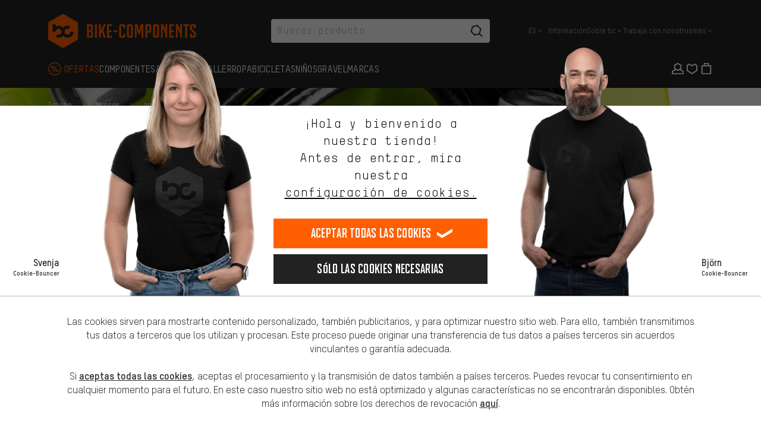

--- FILE ---
content_type: text/html; charset=utf-8
request_url: https://www.bike-components.de/es/aqua2go/
body_size: 28914
content:
<!DOCTYPE html> <html lang="es" id="no-js" class="site-preload js-activate-badges" > <head> <meta charset="utf-8"> <meta http-equiv="X-UA-Compatible" content="IE=edge"> <meta name=viewport content="width=device-width,initial-scale=1"> <meta name="format-detection" content="telephone=no"> <title inertia>aqua2go Limpiadores Móviles | Flexibles y Potentes | bike-components </title> <meta name="description" content="aqua2go: Dispositivos de limpieza móviles potentes para tu bicicleta, equipo de exterior y más. Perfectos para llevar contigo y siempre listos para usarse. ✓ Envío rápido ✓ Amplia selección ✓ Servicio excepcional " inertia /> <link rel="canonical" href="https://www.bike-components.de/es/aqua2go/" inertia /> <link rel="icon" type="image/png" sizes="192x192" href="https://www.bike-components.de/assets/favicons/android-chrome-192x192.png"> <link rel="icon" type="image/png" sizes="96x96" href="https://www.bike-components.de/assets/favicons/android-chrome-96x96.png"> <link rel="icon" type="image/png" sizes="32x32" href="https://www.bike-components.de/assets/favicons/favicon-32x32.png"> <link rel="icon" type="image/png" sizes="16x16" href="https://www.bike-components.de/assets/favicons/favicon-16x16.png"> <link rel="shortcut icon" href="https://www.bike-components.de/assets/favicons/favicon.ico"> <link rel="apple-touch-icon" sizes="180x180" href="https://www.bike-components.de/assets/favicons/apple-touch-icon-180x180.png"> <link rel="manifest" href="https://www.bike-components.de/assets/favicons/webmanifest.json"> <link rel="mask-icon" href="https://www.bike-components.de/assets/favicons/safari-pinned-tab.svg" color="#e65505"> <meta name="msapplication-TileColor" content="#e65505"> <meta name="msapplication-config" content="https://www.bike-components.de/assets/favicons/browserconfig.xml"> <meta name="theme-color" content="#ffffff"> <link rel="alternate" type="application/rss+xml" title="bike-components Blog" href="/blog/rss/" /> <link rel="alternate" hreflang="de" href="https://www.bike-components.de/de/aqua2go/" inertia /> <link rel="alternate" hreflang="en" href="https://www.bike-components.de/en/aqua2go/" inertia /> <link rel="alternate" hreflang="x-default" href="https://www.bike-components.de/en/aqua2go/" inertia /> <link rel="alternate" hreflang="es" href="https://www.bike-components.de/es/aqua2go/" inertia /> <link rel="alternate" hreflang="fr" href="https://www.bike-components.de/fr/aqua2go/" inertia /> <meta property="twitter:card" content="summary_large_image" inertia /> <meta property="twitter:site" content="@bikecomponents" inertia /> <meta property="og:type" content="website" inertia /> <meta property="og:url" content="https://www.bike-components.de/es/aqua2go/" inertia /> <meta property="og:title" content="aqua2go Limpiadores Móviles | Flexibles y Potentes | bike-components " inertia /> <meta property="og:description" content="aqua2go: Dispositivos de limpieza móviles potentes para tu bicicleta, equipo de exterior y más. Perfectos para llevar contigo y siempre listos para usarse. ✓ Envío rápido ✓ Amplia selección ✓ Servicio excepcional " inertia /> <meta property="og:image" content="https://www.bike-components.de/assets/og_image/bc-logo.png" inertia /> <meta property="og:image:type" content="image/png" inertia /> <meta property="og:image:width" content="556" inertia /> <meta property="og:image:height" content="248" inertia /> <script type="text/javascript"> document.documentElement.id=document.documentElement.id.replace('no-',''); </script> <link rel="preload" href="/assets/fonts/tstarpro-regular-webfont-v2.woff2" crossorigin="anonymous" as="font" type="font/woff2"> <link rel="preload" href="/assets/fonts/tstarpro-medium-webfont-v2.woff2" crossorigin="anonymous" as="font" type="font/woff2"> <link rel="preload" href="/assets/fonts/tstarpro-heavy-webfont-v2.woff2" crossorigin="anonymous" as="font" type="font/woff2"> <link rel="preload" href="/assets/fonts/BMX19-Bold-v5.woff2" crossorigin="anonymous" as="font" type="font/woff2">  <link rel="preload" href="/assets/fonts/tstarpro-bold-webfont-v2.woff2" crossorigin="anonymous" as="font" type="font/woff2"> <link rel="preload" href="/assets/fonts/tstarmonoroundreg-webfont-v2.woff2" crossorigin="anonymous" as="font" type="font/woff2">  <link rel="preload" href="/assets/build/ab0ab41c8edcc04d6f84-lang-es-ini.js" as="script"> <link rel="stylesheet" href="/cache/css-file-gz-2ab6d0d91a635035162950265fdd97ad.css" type="text/css" media="all" /><link rel="stylesheet" href="/cache/css-file-gz-28d810b39c0ccf4bec77f9e958241a95.css" type="text/css" media="all" /> <link rel="stylesheet" href="/assets/build/3d8a663ce45f53748067-shared.css"> <link rel="stylesheet" href="/assets/build/8353ec31dd6e7143349a-utility.css"> <link rel="stylesheet" href="/assets/build/6d8c37a496e64d001215-shopcss.css">   <style type="text/css" media="screen"> #m-173990 .wrap { background-color: rgb(255,255,255); } #m-173990 .teaser, #m-173990 .text { color: rgb(34,34,34) !important; } #m-173990 .teaser a:not(:hover, :focus), #m-173990 .text a:not(:hover, :focus) { color: rgb(34,34,34) !important; } #m-173990 .teaser ul li::before, #m-173990 .text ul li::before { background-color: rgb(34,34,34) !important; } </style>      <script>dataLayer = [];</script>
    <script>dataLayer.push({"language":"es","country":"US","abTests":{"reco":{"BK5445":"SHORTCUT"},"shop":{"BK5567":"ORIGINAL"}},"tagManagerUrl":"https:\/\/www.bike-components.de\/tag","privacyCookie":"privacy-202506171327"});(function(w,d,s,l,i){w[l]=w[l]||[];w[l].push({'gtm.start':
new Date().getTime(),event:'gtm.js'});var f=d.getElementsByTagName(s)[0],
j=d.createElement(s),dl=l!='dataLayer'?'&l='+l:'';j.async=true;j.src=
'https://www.bike-components.de/tag/gtm.js?id='+i+dl;f.parentNode.insertBefore(j,f);
})(window,document,'script','dataLayer','GTM-N9D3PB7');window.generalPurposeEventQueue = [];</script>
 </head> <body class="site-login-status-loggedout site-livechat-inactive lower-grid-opacity" data-csrf-token="e4e83fb4cb5b0a5bc6780976b35da5ad0bfb70f1" data-ab-cart-overlay-group="default" data-head-height="80"> <ul> <li><a class="skip-link" href="#main-nav">Saltar a la navegación principal</a></li> <li><a class="skip-link" href="#nav-cat">Saltar a la navegación de categorías</a></li> <li><a class="skip-link" href="#grid-content">Saltar al contenido</a></li> <li><a class="skip-link" href="#footer-brands">Saltar a marcas y al boletín</a></li> <li><a class="skip-link" href="#footer-quicklinks">Saltar al pie de página</a></li> </ul> <script type="application/json" id="bcRuntimeStore">{"language":"es","spritemap_url":"\/assets\/build\/234c8dd4d20aa5d77232-spritemap.svg","abTest":{"viewed_together":{"trackingGroup":"reco_bk5445","trackingId":"shortcut","id":"SHORTCUT"},"top_categories":{"trackingGroup":"shop_bk5567","trackingId":"original","id":"ORIGINAL"}},"deliveryCountry":{"code":"US","name":"Estados Unidos","vat":"MwSt"},"privacyCookie":"privacy-202506171327","shippingTime":"1-3","user":{"id":"uid_697a12699a8256.45686035","email":"","firstname":"","surname":"","melibo_jwt":"","phoneNumber":{"country":"US","national":""}},"customerLoginStatus":"loggedout","productCompare":[],"wishList":{},"config":{"token":"e4e83fb4cb5b0a5bc6780976b35da5ad0bfb70f1","recommendations_host":"https:\/\/recommendations.bike-components.de","novomind_api_url":"https:\/\/ichat-re.bike-components.de\/chatRest","novomind_whatsapp_url":"","paypal_client_id":"Acfz1FSXDaFYSHzuLvoaIRkdfMbWwBCnbOBi5vu38QNsKApjvUpyPTWo3AZUz_GLbHwFs9Qp8xPC-PPl","paypal_credit_max":5000,"paypal_credit_min":1,"facebook_client_id":"1010859752407275","suggest_api_init":"\/es\/suggest\/init\/","suggest_api_term_suggestions":"\/es\/suggest\/term_suggestion\/","campaign_teaser_api":"\/es\/api\/v1\/campaign\/teaser\/","cart_page_url":"\/es\/cart\/","cart_api_url":"\/es\/api\/v1\/cart\/COUNTRYCODE\/","wishlist_page_url":"\/es\/wishlist\/","wishlist_api_url":"\/es\/api\/v1\/wishlist\/COUNTRYCODE\/","product_option_catalog_url":"\/es\/api\/v1\/catalog\/product-option\/PRODUCTOPTIONKEY\/COUNTRYCODE\/","product_variants_catalog_url":"\/es\/api\/v1\/catalog\/product-variants\/PRODUCTKEY\/","variant_options_catalog_url":"\/es\/api\/v1\/catalog\/variant-options\/VARIANTKEY\/COUNTRYCODE\/","checkout_api_url":"\/es\/api\/v1\/checkout\/","privacy_consent_url":"\/es\/api\/v1\/consent\/","product_compare_api_url":"\/es\/api\/v1\/product-compare\/ACTION\/COUNTRYCODE\/","recommendation_api_url":"\/es\/api\/v1\/recommendation\/COUNTRYCODE\/","product_expert":"\/es\/api\/v1\/employee\/product-expert\/PRODUCTID\/","searchFeedbackFormAPIURL":"","productFeedbackFormAPIURL":"","featureFlags":{"compare_tool_active":true,"order_status_send_active":false,"shortcut_search_product_listing_available":true,"use_custom_cookie_bouncer":false,"shortcut_tracking":true,"recommendations_shortcut":true,"recommendations_shortcut_preview":false,"hide_store_as_shipping_type":true},"kameleoon_id":"nyg040hlh1"}}</script> <script type="application/json" class="js-vue" data-component="ShopManufacturerPage">{"cart":"0","wishlist":"0","customPageType":"Hersteller - manu","manufacturerId":510}</script> <div id="wrapper">  <div class="h-[120px] lg:h-[148px]"> <header id="grid-head" class="js-header relative z-50 bg-anthracite px-6 pt-6 pb-5 lg:px-7 lg:pt-8 lg:pb-0"> <div class="container relative px-0"> <div class="navbar-main flex flex-wrap items-center"> <div class="logo relative h-7 lg:w-1/3 lg:h-9"> <a class="js-logo-link absolute top-1/2 left-0" href="/es/" title="bike-components" aria-label="Al página inicial - bike-components"> <svg class="logo-icon absolute top-0 left-0 w-[36px] h-[36px] -translate-y-1/2 fill-orange min-[360px]:hidden lg:w-[250px] lg:h-[62px]" aria-hidden="true"> <use xlink:href="/assets/build/234c8dd4d20aa5d77232-spritemap.svg#logo-bc-icon"></use> </svg> <svg class="logo-icon-text hidden absolute top-0 left-0 w-[154px] h-[36px] -translate-y-1/2 fill-orange min-[360px]:!block lg:w-[250px] lg:h-[62px]" aria-label="bike-components" role="img"> <use xlink:href="/assets/build/234c8dd4d20aa5d77232-spritemap.svg#logo-bc"></use> </svg> <span class="sr-only">bike-components.de Página de inicio</span> </a> </div> <div class="btn-extend hidden lg:absolute lg:top-0 lg:left-0 lg:!flex lg:items-center lg:w-9 lg:h-9 lg:invisible lg:opacity-0"> <button class="js-btn-extend group/hamburger relative flex flex-col justify-center w-7 h-7" aria-label="Expandir la cabecera fija"> <span class="w-[20px] h-[2px] bg-white group-hover/hamburger:bg-orange"></span> <span class="w-[20px] h-[2px] mt-[6px] bg-white group-hover/hamburger:bg-orange"></span> <span class="w-[16px] h-[2px] mt-[6px] bg-white group-hover/hamburger:bg-orange"></span> </button> </div> <div class="search w-full h-9 max-h-9 mt-6 max-lg:order-1 lg:w-1/3 lg:mt-0" role="search"> <div class="js-vue" data-component="SearchHead" data-props='{"initialSearchValue":"","searchLink":"\/es\/s\/?keywords=%keywords%","variant":"Suggest"}'><!--teleport start--><div id="module-search-head" class="module-search-head m-auto relative w-full z-10" data-v-26fb7d0e><div class="inner js-inner" data-v-26fb7d0e><form id="suggest-form" class="px-1 rounded lg:max-w-[316px] xl:max-w-[368px] flex justify-between items-center w-full mx-auto bg-white lg:transition-color lg:ease-out lg:duration-300" role="search" method="get" action="/es/s/?keywords=%keywords%" data-v-26fb7d0e><input name="keywords" type="search" value="" placeholder="Buscar producto" class="font-mono text-md grow p-3 outline-none focus:outline-none lg:transition-spacing lg:ease-out lg:duration-300" data-test="auto-searchfield" maxlength="100" autocomplete="off" required aria-invalid="false" id="search-head-input" tabindex="0" data-v-26fb7d0e><div class="loading-animation js-site-loading" data-v-26fb7d0e></div><!----><button type="submit" class="m-3 w-7 h-7 ml-0 flex items-center gap-3 font-bmx text-2xl leading-none uppercase transition-colors" title="búsqueda" aria-label="búsqueda" data-test="suggest-search-search-button" tabindex="0" data-v-26fb7d0e><svg class="fill-black w-7 h-7" aria-hidden="true" data-v-26fb7d0e><use xlink:href="/assets/build/234c8dd4d20aa5d77232-spritemap.svg#icon-search"></use></svg><!----></button></form><button class="close-icon site-icon-close icon-big hidden-md-down text-white" title="Cerrar búsqueda" aria-label="Cerrar búsqueda" data-v-26fb7d0e></button><!----></div><!----></div><!--teleport end--></div> </div> <nav class="nav-meta js-nav-meta hidden h-9 lg:absolute lg:top-0 lg:right-0 lg:!flex lg:w-1/3 lg:justify-end lg:pl-9" aria-label="Navegación principal"> <ul class="js-nav-language js-site-module-language js-nav-submenu nav-submenu nojs-hover group relative flex flex-nowrap justify-end items-stretch text-grey-silver text-xs mr-3" tabindex="0" aria-label="Idioma" aria-controls="nav-meta-language" aria-expanded="false" > <li class="relative flex items-center"> <span class="flex items-center gap-1 py-3 whitespace-nowrap cursor-pointer group-hover:text-orange group-focus-within:text-orange js-site-language-mobile-base current" > <span class="sr-only">español</span> <span aria-hidden="true">ES</span> <svg class="w-4 h-4"><use xlink:href="/assets/build/234c8dd4d20aa5d77232-spritemap.svg#icon-angle-down"></use></svg> </span> </li> <li id="nav-meta-language" class="js-nav-dropdown-li nav-dropdown-li hidden"> <ul class="js-nav-dropdown nav-dropdown hidden absolute z-20 top-full p-2 bg-black text-sm leading-normal flex-col left-0 before:block before:absolute before:left-4 before:bottom-full before:w-0 before:h-0 before:border-8 before:border-solid before:border-transparent before:border-b-black before:pointer-events-none"> <li> <a href="/en/aqua2go/" class="js-site-language-mobile-base js-language-switch js-tracking-marker block px-5 py-2 whitespace-nowrap text-grey-silver hover:text-white hover:bg-grey-dark" data-language="en" data-marker="Sprachumschaltung/es/en" > <span class="sr-only">english</span> <span aria-hidden="true">EN</span> </a> </li> <li> <a href="/de/aqua2go/" class="js-site-language-mobile-base js-language-switch js-tracking-marker block px-5 py-2 whitespace-nowrap text-grey-silver hover:text-white hover:bg-grey-dark" data-language="de" data-marker="Sprachumschaltung/es/de" > <span class="sr-only">Deutsch</span> <span aria-hidden="true">DE</span> </a> </li> <li> <a href="/fr/aqua2go/" class="js-site-language-mobile-base js-language-switch js-tracking-marker block px-5 py-2 whitespace-nowrap text-grey-silver hover:text-white hover:bg-grey-dark" data-language="fr" data-marker="Sprachumschaltung/es/fr" > <span class="sr-only">français</span> <span aria-hidden="true">FR</span> </a> </li> </ul> </li> </ul> <ul id="main-nav" class="js-nav-sub flex flex-nowrap items-stretch gap-3 text-grey-silver text-xs"> <li class="flex items-center"> <a class="flex items-center h-full whitespace-nowrap text-grey-silver hover:text-orange" href="/es/servicio-al-cliente/"> Información </a> </li> <li class="js-nav-submenu nav-submenu nojs-hover group relative flex items-center" tabindex="0" aria-controls="nav-meta-about-us" aria-expanded="false"> <span class="flex items-center h-full gap-1 whitespace-nowrap cursor-pointer group-hover:text-orange group-focus-within:text-orange"> Sobre bc <svg class="w-4 h-4"><use xlink:href="/assets/build/234c8dd4d20aa5d77232-spritemap.svg#icon-angle-down"></use></svg> </span> <ul id="nav-meta-about-us" class="js-nav-dropdown nav-dropdown hidden absolute z-20 top-full p-2 bg-black text-sm leading-normal flex-col left-0 before:block before:absolute before:left-4 before:bottom-full before:w-0 before:h-0 before:border-8 before:border-solid before:border-transparent before:border-b-black before:pointer-events-none"> <li> <a class="block px-5 py-2 whitespace-nowrap text-grey-silver hover:text-white hover:bg-grey-dark" href="/es/sobre-bc/nuestro-equipo/" > Nuestro equipo </a> </li> <li> <a class="block px-5 py-2 whitespace-nowrap text-grey-silver hover:text-white hover:bg-grey-dark" href="/es/sobre-bc/empresa/" > Empresa </a> </li> <li> <a class="block px-5 py-2 whitespace-nowrap text-grey-silver hover:text-white hover:bg-grey-dark" href="/es/sobre-bc/communidad-de-aquisgran/" > Comunidad de Aquisgrán </a> </li> <li> <a class="block px-5 py-2 whitespace-nowrap text-grey-silver hover:text-white hover:bg-grey-dark" href="/es/servicio-al-cliente/bc-events/" > bc Events </a> </li> </ul> </li> <li class="flex items-center"> <a class="flex items-center h-full whitespace-nowrap text-grey-silver hover:text-orange" href="https://bike-components.jobs.personio.de/" target="_blank" rel="noopener"> Trabaja con nosotros </a> </li> <li class="flex items-center"> <a class="flex items-center h-full whitespace-nowrap text-grey-silver hover:text-orange" href="/blog/es/"> blog </a> </li> <li class="js-nav-sub-more nav-sub-more hidden group relative items-center"> <span class="flex items-center gap-1 h-full whitespace-nowrap cursor-pointer group-hover:text-orange group-focus-within:text-orange"> más <svg class="w-4 h-4"><use xlink:href="/assets/build/234c8dd4d20aa5d77232-spritemap.svg#icon-angle-down"></use></svg> </span> <ul class="js-nav-dropdown nav-dropdown hidden absolute z-20 top-full p-2 bg-black text-sm leading-normal flex-col right-0 before:block before:absolute before:left-4 before:bottom-full before:w-0 before:h-0 before:border-8 before:border-solid before:border-transparent before:border-b-black before:pointer-events-none before:left-auto before:right-4"></ul> </li> </ul> </nav> <nav class="nav-icons grow flex justify-end items-center gap-5 text-white lg:absolute lg:z-10 lg:right-0 lg:bottom-0 lg:gap-4 xl:gap-5" aria-label="Navegación del área de clientes" > <button class="search-icon js-site-search-open-overlay hidden w-7 h-7 text-white hover:text-orange"> <svg class="w-7 h-7 fill-current"><use xlink:href="/assets/build/234c8dd4d20aa5d77232-spritemap.svg#icon-search"></use></svg> </button> <div class="js-account js-module-account-head account-icon relative group lg:pb-6 " > <a class="js-login js-site-login-link js-account-icon text-white group-hover:text-orange" href="/es/light-login/" rel="login" data-overlay-class="overlay-light-login js-overlay-light-login" data-register-info="Regístrate aquí para tu cuenta del blog y tienda de bike-components." data-href="/es/light-login/" title="Iniciar sesión" > <svg class="block w-7 h-7 fill-current" aria-hidden="true"><use xlink:href="/assets/build/234c8dd4d20aa5d77232-spritemap.svg#icon-profil"></use></svg> </a> </div> <div class="wishlist loading relative w-7 lg:mb-6"> <script type="application/json" class="js-vue" data-component="Header/WishlistIconHead">{ "count": 0, "link": "/es/wishlist/" }</script> <i class="site-loading site-hidden-nojs" style="--size: 20px;"></i> </div> <div class="cart loading relative w-7 lg:mb-6"> <script type="application/json" class="js-vue" data-component="Header/CartIconHead">{ "count": 0, "link": "/es/cart/" }</script> <i class="site-loading site-hidden-nojs" style="--size: 20px;"></i> </div> <button class="js-drawer-toggle drawer-toggle group/hamburger relative flex flex-col justify-center items-center w-7 h-7 lg:hidden" aria-label="Alternar el menú de navegación"> <span class="w-[20px] h-[2px] bg-white transition-all duration-500 group-hover/hamburger:bg-orange"></span> <span class="w-[20px] h-[2px] mt-[6px] bg-white transition-all duration-500 group-hover/hamburger:bg-orange"></span> <span class="w-[16px] h-[2px] mt-[6px] mr-[4px] bg-white transition-all duration-500 group-hover/hamburger:bg-orange"></span> </button> </nav> </div> <div class="navbar-extension js-extension"> <div class="categories hidden lg:!block lg:mt-8"> <nav id="nav-cat" class="module-navigation-main js-nav-main" aria-label="Navegación de categorías"> <ul class="level-0 js-level-0 flex flex-row items-center gap-5 xl:gap-7"> <li class="js-category nojs-hover group flex items-center pb-6"> <a href="/es/ofertas/" class="relative h-7 flex items-center font-medium text-md tracking-wide leading-none text-grey-light uppercase whitespace-nowrap border-b hover:border-b-current focus:border-b-current group-[.is-active]:border-b group-[.is-active]:border-b-current ml-[28px] text-orange border-b-transparent" > <svg class="absolute top-1/2 right-full w-7 h-7 -translate-y-1/2 mr-2 fill-current"><use xlink:href="/assets/build/234c8dd4d20aa5d77232-spritemap.svg#icon-offer"></use></svg> Ofertas </a> </li> <li class="js-category nojs-hover group flex items-center pb-6"> <a href="/es/componentes/" class="relative h-7 flex items-center font-medium text-md tracking-wide leading-none text-grey-light uppercase whitespace-nowrap border-b hover:border-b-current focus:border-b-current group-[.is-active]:border-b group-[.is-active]:border-b-current js-link-dropdown border-b-transparent" > Componentes </a> <div class="dropdown js-dropdown"> <div class="subcategories js-subcategories"> <ul class="level-1 js-level-1"> <li class="js-subcategory"> <a href="/es/componentes/" class="no-uppercase site-hover" > Todo en "Componentes" </a> </li> <li class="js-subcategory nojs-hover js-default-row is-active"> <a href="/es/componentes/amortiguadores/" class="site-hover js-link-level-1" > Amortiguadores <span class="arrow"></span> </a> <ul class="level-2 js-level-2 is-active"> <li class="link-all"> <a href="/es/componentes/amortiguadores/" class="site-hover" > Todo en "Amortiguadores" </a> </li> <li> <a href="/es/componentes/amortiguadores/amortiguadores/" class="site-hover" > Amortiguadores </a> </li> <li> <a href="/es/componentes/amortiguadores/bombas-de-horquillas-bombas-de-amortiguador/" class="site-hover" > Bombas de horquillas &amp; bombas de amortiguador </a> </li> <li> <a href="/es/componentes/amortiguadores/casquillos-de-amortiguador/" class="site-hover" > Casquillos de amortiguador </a> </li> <li> <a href="/es/componentes/amortiguadores/muelles/" class="site-hover" > Muelles </a> </li> <li> <a href="/es/componentes/amortiguadores/piezas-pequenas/" class="site-hover" > Piezas pequeñas </a> </li> </ul> </li> <li class="js-subcategory nojs-hover "> <a href="/es/componentes/camaras-de-bicicleta/" class="site-hover js-link-level-1" > Cámaras de bicicleta <span class="arrow"></span> </a> <ul class="level-2 js-level-2 "> <li class="link-all"> <a href="/es/componentes/camaras-de-bicicleta/" class="site-hover" > Todo en "Cámaras de bicicleta" </a> </li> <li> <a href="/es/componentes/camaras-de-bicicleta/camaras-12-24-/" class="site-hover" > Cámaras 12-24&quot; </a> </li> <li> <a href="/es/componentes/camaras-de-bicicleta/camaras-26-/" class="site-hover" > Cámaras 26&quot; </a> </li> <li> <a href="/es/componentes/camaras-de-bicicleta/camaras-27-5-/" class="site-hover" > Cámaras 27,5&quot; </a> </li> <li> <a href="/es/componentes/camaras-de-bicicleta/camaras-28-/" class="site-hover" > Cámaras 28&quot; </a> </li> <li> <a href="/es/componentes/camaras-de-bicicleta/camaras-29-/" class="site-hover" > Cámaras 29&quot; </a> </li> <li> <a href="/es/componentes/camaras-de-bicicleta/parches/" class="site-hover" > Parches </a> </li> <li> <a href="/es/componentes/camaras-de-bicicleta/piezas-pequenas/" class="site-hover" > Piezas pequeñas </a> </li> </ul> </li> <li class="js-subcategory nojs-hover "> <a href="/es/componentes/cambios/" class="site-hover js-link-level-1" > Cambios <span class="arrow"></span> </a> <ul class="level-2 js-level-2 "> <li class="link-all"> <a href="/es/componentes/cambios/" class="site-hover" > Todo en "Cambios" </a> </li> <li> <a href="/es/componentes/cambios/cable-de-freno-interior/" class="site-hover" > Cable de freno interior </a> </li> <li> <a href="/es/componentes/cambios/desviador/" class="site-hover" > Desviador </a> </li> <li> <a href="/es/componentes/cambios/engranajes/" class="site-hover" > Engranajes </a> </li> <li> <a href="/es/componentes/cambios/fundas/" class="site-hover" > Fundas </a> </li> <li> <a href="/es/componentes/cambios/manetas-de-cambios/" class="site-hover" > Manetas de cambios </a> </li> <li> <a href="/es/componentes/cambios/piezas-pequenas/" class="site-hover" > Piezas pequeñas </a> </li> <li> <a href="/es/componentes/cambios/sistemas-de-cambios/" class="site-hover" > Sistemas de cambios </a> </li> </ul> </li> <li class="js-subcategory nojs-hover "> <a href="/es/componentes/cuadros/" class="site-hover js-link-level-1" > Cuadros <span class="arrow"></span> </a> <ul class="level-2 js-level-2 "> <li class="link-all"> <a href="/es/componentes/cuadros/" class="site-hover" > Todo en "Cuadros" </a> </li> <li> <a href="/es/componentes/cuadros/bicicleta-de-montana-hardtail/" class="site-hover" > Bicicleta de montaña - Hardtail </a> </li> <li> <a href="/es/componentes/cuadros/bicicleta-de-montana-de-suspension-completa/" class="site-hover" > Bicicleta de montaña de suspensión completa </a> </li> <li> <a href="/es/componentes/cuadros/bicicleta-de-ruta/" class="site-hover" > Bicicleta de ruta </a> </li> <li> <a href="/es/componentes/cuadros/ciclocros-gravel/" class="site-hover" > Ciclocrós &amp; Gravel </a> </li> <li> <a href="/es/componentes/cuadros/patillas-de-cambio/" class="site-hover" > Patillas de cambio </a> </li> <li> <a href="/es/componentes/cuadros/piezas-pequenas/" class="site-hover" > Piezas pequeñas </a> </li> <li> <a href="/es/componentes/cuadros/proteccion-de-cuadro/" class="site-hover" > Protección de cuadro </a> </li> <li> <a href="/es/componentes/cuadros/urbanos-y-de-trekking/" class="site-hover" > Urbanos y de Trekking </a> </li> </ul> </li> <li class="js-subcategory nojs-hover "> <a href="/es/componentes/cubiertas/" class="site-hover js-link-level-1" > Cubiertas <span class="arrow"></span> </a> <ul class="level-2 js-level-2 "> <li class="link-all"> <a href="/es/componentes/cubiertas/" class="site-hover" > Todo en "Cubiertas" </a> </li> <li> <a href="/es/componentes/cubiertas/accesorios-de-neumaticos-tubulares/" class="site-hover" > Accesorios de neumáticos tubulares </a> </li> <li> <a href="/es/componentes/cubiertas/accesorios-tubeless/" class="site-hover" > Accesorios tubeless </a> </li> <li> <a href="/es/componentes/cubiertas/cubiertas-12-24-/" class="site-hover" > Cubiertas 12-24&quot; </a> </li> <li> <a href="/es/componentes/cubiertas/cubiertas-26-/" class="site-hover" > Cubiertas 26&quot; </a> </li> <li> <a href="/es/componentes/cubiertas/cubiertas-27-5-/" class="site-hover" > Cubiertas 27,5&quot; </a> </li> <li> <a href="/es/componentes/cubiertas/cubiertas-28-/" class="site-hover" > Cubiertas 28&quot; </a> </li> <li> <a href="/es/componentes/cubiertas/cubiertas-29-/" class="site-hover" > Cubiertas 29&quot; </a> </li> <li> <a href="/es/componentes/cubiertas/parches/" class="site-hover" > Parches </a> </li> <li> <a href="/es/componentes/cubiertas/piezas-pequenas/" class="site-hover" > Piezas pequeñas </a> </li> </ul> </li> <li class="js-subcategory nojs-hover "> <a href="/es/componentes/direccion/" class="site-hover js-link-level-1" > Dirección <span class="arrow"></span> </a> <ul class="level-2 js-level-2 "> <li class="link-all"> <a href="/es/componentes/direccion/" class="site-hover" > Todo en "Dirección" </a> </li> <li> <a href="/es/componentes/direccion/acoples-de-manillar/" class="site-hover" > Acoples de manillar </a> </li> <li> <a href="/es/componentes/direccion/cintas-de-manillar/" class="site-hover" > Cintas de manillar </a> </li> <li> <a href="/es/componentes/direccion/cockpits-integrados/" class="site-hover" > Cockpits integrados </a> </li> <li> <a href="/es/componentes/direccion/cuernos/" class="site-hover" > Cuernos </a> </li> <li> <a href="/es/componentes/direccion/direccion/" class="site-hover" > Dirección </a> </li> <li> <a href="/es/componentes/direccion/espaciador/" class="site-hover" > Espaciador </a> </li> <li> <a href="/es/componentes/direccion/manillar-bicicleta-de-montana/" class="site-hover" > Manillar - Bicicleta de montaña </a> </li> <li> <a href="/es/componentes/direccion/manillar-bicicleta-de-ruta/" class="site-hover" > Manillar - Bicicleta de ruta </a> </li> <li> <a href="/es/componentes/direccion/manillar-confort/" class="site-hover" > Manillar - Confort </a> </li> <li> <a href="/es/componentes/direccion/piezas-pequenas/" class="site-hover" > Piezas pequeñas </a> </li> <li> <a href="/es/componentes/direccion/potencias/" class="site-hover" > Potencias </a> </li> <li> <a href="/es/componentes/direccion/punos-de-manillar/" class="site-hover" > Puños de manillar </a> </li> </ul> </li> <li class="js-subcategory nojs-hover "> <a href="/es/componentes/frenos/" class="site-hover js-link-level-1" > Frenos <span class="arrow"></span> </a> <ul class="level-2 js-level-2 "> <li class="link-all"> <a href="/es/componentes/frenos/" class="site-hover" > Todo en "Frenos" </a> </li> <li> <a href="/es/componentes/frenos/adaptadores/" class="site-hover" > Adaptadores </a> </li> <li> <a href="/es/componentes/frenos/cable-de-freno-interior/" class="site-hover" > Cable de freno interior </a> </li> <li> <a href="/es/componentes/frenos/cables-de-freno/" class="site-hover" > Cables de freno </a> </li> <li> <a href="/es/componentes/frenos/discos-de-freno/" class="site-hover" > Discos de freno </a> </li> <li> <a href="/es/componentes/frenos/freno-de-llanta/" class="site-hover" > Freno de llanta </a> </li> <li> <a href="/es/componentes/frenos/frenos-de-disco/" class="site-hover" > Frenos de disco </a> </li> <li> <a href="/es/componentes/frenos/fundas/" class="site-hover" > Fundas </a> </li> <li> <a href="/es/componentes/frenos/kits-de-purga/" class="site-hover" > Kits de purga </a> </li> <li> <a href="/es/componentes/frenos/liquido-de-frenos/" class="site-hover" > Líquido de frenos </a> </li> <li> <a href="/es/componentes/frenos/palancas-de-freno/" class="site-hover" > Palancas de freno </a> </li> <li> <a href="/es/componentes/frenos/pastillas-de-freno/" class="site-hover" > Pastillas de freno </a> </li> <li> <a href="/es/componentes/frenos/piezas-pequenas/" class="site-hover" > Piezas pequeñas </a> </li> <li> <a href="/es/componentes/frenos/zapatas-de-freno/" class="site-hover" > Zapatas de freno </a> </li> </ul> </li> <li class="js-subcategory nojs-hover "> <a href="/es/componentes/grupos-completos/" class="site-hover js-link-level-1" > Grupos completos <span class="arrow"></span> </a> <ul class="level-2 js-level-2 "> <li class="link-all"> <a href="/es/componentes/grupos-completos/" class="site-hover" > Todo en "Grupos completos" </a> </li> <li> <a href="/es/componentes/grupos-completos/bicicleta-de-montana/" class="site-hover" > Bicicleta de montaña </a> </li> <li> <a href="/es/componentes/grupos-completos/bicicleta-de-ruta/" class="site-hover" > Bicicleta de ruta </a> </li> <li> <a href="/es/componentes/grupos-completos/ciclocros-gravel/" class="site-hover" > Ciclocrós &amp; Gravel </a> </li> <li> <a href="/es/componentes/grupos-completos/e-bike/" class="site-hover" > E-bike </a> </li> <li> <a href="/es/componentes/grupos-completos/kits-de-actualizacion/" class="site-hover" > Kits de actualización </a> </li> </ul> </li> <li class="js-subcategory nojs-hover "> <a href="/es/componentes/horquillas/" class="site-hover js-link-level-1" > Horquillas <span class="arrow"></span> </a> <ul class="level-2 js-level-2 "> <li class="link-all"> <a href="/es/componentes/horquillas/" class="site-hover" > Todo en "Horquillas" </a> </li> <li> <a href="/es/componentes/horquillas/aceite-de-horquillas/" class="site-hover" > Aceite de horquillas </a> </li> <li> <a href="/es/componentes/horquillas/bombas-de-horquillas-bombas-de-amortiguador/" class="site-hover" > Bombas de horquillas &amp; bombas de amortiguador </a> </li> <li> <a href="/es/componentes/horquillas/horquillas-de-suspension-20-24-/" class="site-hover" > Horquillas de suspensión 20-24&quot;&quot; </a> </li> <li> <a href="/es/componentes/horquillas/horquillas-de-suspension-26-/" class="site-hover" > Horquillas de suspensión 26&quot; </a> </li> <li> <a href="/es/componentes/horquillas/horquillas-de-suspension-27-5-/" class="site-hover" > Horquillas de suspensión 27,5&quot; </a> </li> <li> <a href="/es/componentes/horquillas/horquillas-de-suspension-28-/" class="site-hover" > Horquillas de suspensión 28&quot; </a> </li> <li> <a href="/es/componentes/horquillas/horquillas-de-suspension-29-/" class="site-hover" > Horquillas de suspensión 29&quot; </a> </li> <li> <a href="/es/componentes/horquillas/horquillas-rigidas/" class="site-hover" > Horquillas rígidas </a> </li> <li> <a href="/es/componentes/horquillas/muelles/" class="site-hover" > Muelles </a> </li> <li> <a href="/es/componentes/horquillas/piezas-pequenas/" class="site-hover" > Piezas pequeñas </a> </li> </ul> </li> <li class="js-subcategory nojs-hover "> <a href="/es/componentes/medidores-de-potencia/" class="site-hover js-link-level-1" > Medidores de potencia <span class="arrow"></span> </a> <ul class="level-2 js-level-2 "> <li class="link-all"> <a href="/es/componentes/medidores-de-potencia/" class="site-hover" > Todo en "Medidores de potencia" </a> </li> <li> <a href="/es/componentes/medidores-de-potencia/bielas/" class="site-hover" > Bielas </a> </li> <li> <a href="/es/componentes/medidores-de-potencia/pedales/" class="site-hover" > Pedales </a> </li> <li> <a href="/es/componentes/medidores-de-potencia/piezas-pequenas/" class="site-hover" > Piezas pequeñas </a> </li> </ul> </li> <li class="js-subcategory nojs-hover "> <a href="/es/componentes/ruedas/" class="site-hover js-link-level-1" > Ruedas <span class="arrow"></span> </a> <ul class="level-2 js-level-2 "> <li class="link-all"> <a href="/es/componentes/ruedas/" class="site-hover" > Todo en "Ruedas" </a> </li> <li> <a href="/es/componentes/ruedas/accesorios-tubeless/" class="site-hover" > Accesorios tubeless </a> </li> <li> <a href="/es/componentes/ruedas/bujes/" class="site-hover" > Bujes </a> </li> <li> <a href="/es/componentes/ruedas/cierre-rapido-de-buje/" class="site-hover" > Cierre rápido de buje </a> </li> <li> <a href="/es/componentes/ruedas/cinta-para-llantas/" class="site-hover" > Cinta para llantas </a> </li> <li> <a href="/es/componentes/ruedas/ejes-pasantes/" class="site-hover" > Ejes pasantes </a> </li> <li> <a href="/es/componentes/ruedas/llantas/" class="site-hover" > Llantas </a> </li> <li> <a href="/es/componentes/ruedas/piezas-pequenas/" class="site-hover" > Piezas pequeñas </a> </li> <li> <a href="/es/componentes/ruedas/radios-cabecillas/" class="site-hover" > Radios &amp; Cabecillas </a> </li> <li> <a href="/es/componentes/ruedas/rueda-libres-kits-de-conversion/" class="site-hover" > Rueda libres &amp; Kits de conversión </a> </li> <li> <a href="/es/componentes/ruedas/ruedas-26-/" class="site-hover" > Ruedas 26&quot; </a> </li> <li> <a href="/es/componentes/ruedas/ruedas-27-5-/" class="site-hover" > Ruedas 27,5&quot; </a> </li> <li> <a href="/es/componentes/ruedas/ruedas-28-/" class="site-hover" > Ruedas 28&quot; </a> </li> <li> <a href="/es/componentes/ruedas/ruedas-29-/" class="site-hover" > Ruedas 29&quot; </a> </li> </ul> </li> <li class="js-subcategory nojs-hover "> <a href="/es/componentes/sillines/" class="site-hover js-link-level-1" > Sillines <span class="arrow"></span> </a> <ul class="level-2 js-level-2 "> <li class="link-all"> <a href="/es/componentes/sillines/" class="site-hover" > Todo en "Sillines" </a> </li> <li> <a href="/es/componentes/sillines/piezas-pequenas/" class="site-hover" > Piezas pequeñas </a> </li> <li> <a href="/es/componentes/sillines/sillin-bicicleta-de-montana/" class="site-hover" > Sillín - Bicicleta de montaña </a> </li> <li> <a href="/es/componentes/sillines/sillin-bicicleta-de-ruta/" class="site-hover" > Sillín - Bicicleta de ruta </a> </li> <li> <a href="/es/componentes/sillines/sillin-confort/" class="site-hover" > Sillín - Confort </a> </li> </ul> </li> <li class="js-subcategory nojs-hover "> <a href="/es/componentes/tijas-de-sillin/" class="site-hover js-link-level-1" > Tijas de sillín <span class="arrow"></span> </a> <ul class="level-2 js-level-2 "> <li class="link-all"> <a href="/es/componentes/tijas-de-sillin/" class="site-hover" > Todo en "Tijas de sillín" </a> </li> <li> <a href="/es/componentes/tijas-de-sillin/abrazaderas-de-sillin/" class="site-hover" > Abrazaderas de sillín </a> </li> <li> <a href="/es/componentes/tijas-de-sillin/controles-remotos/" class="site-hover" > Controles remotos </a> </li> <li> <a href="/es/componentes/tijas-de-sillin/piezas-pequenas/" class="site-hover" > Piezas pequeñas </a> </li> <li> <a href="/es/componentes/tijas-de-sillin/tijas-de-sillin/" class="site-hover" > Tijas de sillín </a> </li> <li> <a href="/es/componentes/tijas-de-sillin/tijas-de-sillin-con-suspension/" class="site-hover" > Tijas de sillín con suspensión </a> </li> <li> <a href="/es/componentes/tijas-de-sillin/tijas-de-sillin-telescopicas-vario/" class="site-hover" > Tijas de sillín telescópicas Vario </a> </li> </ul> </li> <li class="js-subcategory nojs-hover "> <a href="/es/componentes/transmision/" class="site-hover js-link-level-1" > Transmisión <span class="arrow"></span> </a> <ul class="level-2 js-level-2 "> <li class="link-all"> <a href="/es/componentes/transmision/" class="site-hover" > Todo en "Transmisión" </a> </li> <li> <a href="/es/componentes/transmision/bielas/" class="site-hover" > Bielas </a> </li> <li> <a href="/es/componentes/transmision/cadenas/" class="site-hover" > Cadenas </a> </li> <li> <a href="/es/componentes/transmision/calas-placas-de-zapatillas/" class="site-hover" > Calas &amp; placas de zapatillas </a> </li> <li> <a href="/es/componentes/transmision/cambio-de-buje/" class="site-hover" > Cambio de buje </a> </li> <li> <a href="/es/componentes/transmision/cassettes/" class="site-hover" > Cassettes </a> </li> <li> <a href="/es/componentes/transmision/correas/" class="site-hover" > Correas </a> </li> <li> <a href="/es/componentes/transmision/eje-de-pedalier/" class="site-hover" > Eje de pedalier </a> </li> <li> <a href="/es/componentes/transmision/guia-de-cadenas-bashguards/" class="site-hover" > Guía de cadenas &amp; Bashguards </a> </li> <li> <a href="/es/componentes/transmision/kits-adaptadores/" class="site-hover" > Kits adaptadores </a> </li> <li> <a href="/es/componentes/transmision/pedales/" class="site-hover" > Pedales </a> </li> <li> <a href="/es/componentes/transmision/piezas-pequenas/" class="site-hover" > Piezas pequeñas </a> </li> <li> <a href="/es/componentes/transmision/platos/" class="site-hover" > Platos </a> </li> <li> <a href="/es/componentes/transmision/poleas-de-correa/" class="site-hover" > Poleas de correa </a> </li> <li> <a href="/es/componentes/transmision/sets-de-cassette-cadena/" class="site-hover" > Sets de cassette &amp; cadena </a> </li> <li> <a href="/es/componentes/transmision/singlespeed/" class="site-hover" > Singlespeed </a> </li> </ul> </li> </ul> <div class="teaser"> <a href="/es/inspeccion-de-bicicletas/" class="menuteaser js-menuteaser-0 js-tracking-onsite-campaign" data-onsite-campaign="Teaser/Menu/mwy &gt; inspektion | 2026" data-tracking-position="Navigation_Componentes" > <div class="site-ratio-container ratio-container"> <picture> <source type="image/avif" media="(min-width: 1280px)" srcset="/assets/a/a1f70a7fbfee0c60212ca3e687ae1a15.avif" width="265" height="230" > <source type="image/webp" media="(min-width: 1280px)" srcset="/assets/a/a1f70a7fbfee0c60212ca3e687ae1a15.webp" width="265" height="230" > <source type="image/jpeg" media="(min-width: 1280px)" srcset="/assets/a/a1f70a7fbfee0c60212ca3e687ae1a15.jpeg" width="265" height="230" > <img class="site-image js-site-image " src="/assets/a/a1f70a7fbfee0c60212ca3e687ae1a15.jpeg" width="265" height="230" alt="mwy &gt; inspektion | 2026" loading="lazy" /> </picture> </div> </a> <a href="/es/ofertas/promociones-de-media-temporada/" class="menuteaser js-menuteaser-1 js-tracking-onsite-campaign" data-onsite-campaign="Teaser/Menu/aktionskampagne &gt; mid-season sale | 2026" data-tracking-position="Navigation_Componentes" > <div class="site-ratio-container ratio-container"> <picture> <source type="image/avif" media="(min-width: 1280px)" srcset="/assets/a/64f6c803fc85374ee5a673c89717a793.avif" width="265" height="230" > <source type="image/webp" media="(min-width: 1280px)" srcset="/assets/a/64f6c803fc85374ee5a673c89717a793.webp" width="265" height="230" > <source type="image/jpeg" media="(min-width: 1280px)" srcset="/assets/a/64f6c803fc85374ee5a673c89717a793.jpeg" width="265" height="230" > <img class="site-image js-site-image " src="/assets/a/64f6c803fc85374ee5a673c89717a793.jpeg" width="265" height="230" alt="aktionskampagne &gt; mid-season sale | 2026" loading="lazy" /> </picture> </div> </a> </div> </div> </div> </li> <li class="js-category nojs-hover group flex items-center pb-6"> <a href="/es/accesorios/" class="relative h-7 flex items-center font-medium text-md tracking-wide leading-none text-grey-light uppercase whitespace-nowrap border-b hover:border-b-current focus:border-b-current group-[.is-active]:border-b group-[.is-active]:border-b-current js-link-dropdown border-b-transparent" > Accesorios </a> <div class="dropdown js-dropdown"> <div class="subcategories js-subcategories"> <ul class="level-1 js-level-1"> <li class="js-subcategory"> <a href="/es/accesorios/" class="no-uppercase site-hover" > Todo en "Accesorios" </a> </li> <li class="js-subcategory nojs-hover js-default-row is-active"> <a href="/es/accesorios/accesorios-cotidianos/" class="site-hover js-link-level-1" > Accesorios cotidianos <span class="arrow"></span> </a> <ul class="level-2 js-level-2 is-active"> <li class="link-all"> <a href="/es/accesorios/accesorios-cotidianos/" class="site-hover" > Todo en "Accesorios cotidianos" </a> </li> <li> <a href="/es/accesorios/accesorios-cotidianos/espejo-retrovisor/" class="site-hover" > Espejo retrovisor </a> </li> <li> <a href="/es/accesorios/accesorios-cotidianos/guardabarros/" class="site-hover" > Guardabarros </a> </li> <li> <a href="/es/accesorios/accesorios-cotidianos/piezas-pequenas/" class="site-hover" > Piezas pequeñas </a> </li> <li> <a href="/es/accesorios/accesorios-cotidianos/reflectores/" class="site-hover" > Reflectores </a> </li> <li> <a href="/es/accesorios/accesorios-cotidianos/soportes-bicicletas/" class="site-hover" > Soportes bicicletas </a> </li> <li> <a href="/es/accesorios/accesorios-cotidianos/timbres/" class="site-hover" > Timbres </a> </li> </ul> </li> <li class="js-subcategory nojs-hover "> <a href="/es/accesorios/alimentacion-cuidado-personal/" class="site-hover js-link-level-1" > Alimentación &amp; Cuidado personal <span class="arrow"></span> </a> <ul class="level-2 js-level-2 "> <li class="link-all"> <a href="/es/accesorios/alimentacion-cuidado-personal/" class="site-hover" > Todo en "Alimentación &amp; Cuidado personal" </a> </li> <li> <a href="/es/accesorios/alimentacion-cuidado-personal/alimentacion-otros/" class="site-hover" > Alimentación - Otros </a> </li> <li> <a href="/es/accesorios/alimentacion-cuidado-personal/barritas/" class="site-hover" > Barritas </a> </li> <li> <a href="/es/accesorios/alimentacion-cuidado-personal/cuidado-personal/" class="site-hover" > Cuidado personal </a> </li> <li> <a href="/es/accesorios/alimentacion-cuidado-personal/geles/" class="site-hover" > Geles </a> </li> <li> <a href="/es/accesorios/alimentacion-cuidado-personal/polvos/" class="site-hover" > Polvos </a> </li> </ul> </li> <li class="js-subcategory nojs-hover "> <a href="/es/accesorios/bidones-portabidones/" class="site-hover js-link-level-1" > Bidones &amp; Portabidones <span class="arrow"></span> </a> <ul class="level-2 js-level-2 "> <li class="link-all"> <a href="/es/accesorios/bidones-portabidones/" class="site-hover" > Todo en "Bidones &amp; Portabidones" </a> </li> <li> <a href="/es/accesorios/bidones-portabidones/bidon-de-herramientas/" class="site-hover" > Bidón de herramientas </a> </li> <li> <a href="/es/accesorios/bidones-portabidones/bidones/" class="site-hover" > Bidones </a> </li> <li> <a href="/es/accesorios/bidones-portabidones/bolsas-de-agua/" class="site-hover" > Bolsas de agua </a> </li> <li> <a href="/es/accesorios/bidones-portabidones/piezas-pequenas/" class="site-hover" > Piezas pequeñas </a> </li> <li> <a href="/es/accesorios/bidones-portabidones/portabidones/" class="site-hover" > Portabidones </a> </li> </ul> </li> <li class="js-subcategory nojs-hover "> <a href="/es/accesorios/bikepacking/" class="site-hover js-link-level-1" > Bikepacking <span class="arrow"></span> </a> <ul class="level-2 js-level-2 "> <li class="link-all"> <a href="/es/accesorios/bikepacking/" class="site-hover" > Todo en "Bikepacking" </a> </li> <li> <a href="/es/accesorios/bikepacking/bolsas/" class="site-hover" > Bolsas </a> </li> <li> <a href="/es/accesorios/bikepacking/colchonetas/" class="site-hover" > Colchonetas </a> </li> <li> <a href="/es/accesorios/bikepacking/piezas-pequenas/" class="site-hover" > Piezas pequeñas </a> </li> <li> <a href="/es/accesorios/bikepacking/sacos-de-dormir/" class="site-hover" > Sacos de dormir </a> </li> <li> <a href="/es/accesorios/bikepacking/tiendas/" class="site-hover" > Tiendas </a> </li> </ul> </li> <li class="js-subcategory nojs-hover "> <a href="/es/accesorios/camaras-soportes/" class="site-hover js-link-level-1" > Cámaras &amp; Soportes <span class="arrow"></span> </a> <ul class="level-2 js-level-2 "> <li class="link-all"> <a href="/es/accesorios/camaras-soportes/" class="site-hover" > Todo en "Cámaras &amp; Soportes" </a> </li> <li> <a href="/es/accesorios/camaras-soportes/piezas-pequenas/" class="site-hover" > Piezas pequeñas </a> </li> <li> <a href="/es/accesorios/camaras-soportes/soportes/" class="site-hover" > Soportes </a> </li> </ul> </li> <li class="js-subcategory nojs-hover "> <a href="/es/accesorios/candado-bicicletas-prot-antirrobo/" class="site-hover js-link-level-1" > Candado bicicletas &amp; prot. Antirrobo <span class="arrow"></span> </a> <ul class="level-2 js-level-2 "> <li class="link-all"> <a href="/es/accesorios/candado-bicicletas-prot-antirrobo/" class="site-hover" > Todo en "Candado bicicletas &amp; prot. Antirrobo" </a> </li> <li> <a href="/es/accesorios/candado-bicicletas-prot-antirrobo/candado-de-cable/" class="site-hover" > Candado de cable </a> </li> <li> <a href="/es/accesorios/candado-bicicletas-prot-antirrobo/candado-de-cadena/" class="site-hover" > Candado de cadena </a> </li> <li> <a href="/es/accesorios/candado-bicicletas-prot-antirrobo/candado-de-cuadro/" class="site-hover" > Candado de cuadro </a> </li> <li> <a href="/es/accesorios/candado-bicicletas-prot-antirrobo/candado-plegable-de-acero/" class="site-hover" > Candado plegable de acero </a> </li> <li> <a href="/es/accesorios/candado-bicicletas-prot-antirrobo/candados-tipo-u/" class="site-hover" > Candados tipo U </a> </li> <li> <a href="/es/accesorios/candado-bicicletas-prot-antirrobo/piezas-pequenas/" class="site-hover" > Piezas pequeñas </a> </li> <li> <a href="/es/accesorios/candado-bicicletas-prot-antirrobo/proteccion-antirrobo/" class="site-hover" > Protección antirrobo </a> </li> </ul> </li> <li class="js-subcategory nojs-hover "> <a href="/es/accesorios/comercializacion/" class="site-hover js-link-level-1" > Comercialización <span class="arrow"></span> </a> <ul class="level-2 js-level-2 "> <li class="link-all"> <a href="/es/accesorios/comercializacion/" class="site-hover" > Todo en "Comercialización" </a> </li> <li> <a href="/es/accesorios/comercializacion/adhesivos/" class="site-hover" > Adhesivos </a> </li> <li> <a href="/es/accesorios/comercializacion/camisetas/" class="site-hover" > Camisetas </a> </li> <li> <a href="/es/accesorios/comercializacion/vales-ideas-para-regalos/" class="site-hover" > Vales &amp; Ideas para regalos </a> </li> </ul> </li> <li class="js-subcategory nojs-hover "> <a href="/es/accesorios/entrenamiento/" class="site-hover js-link-level-1" > Entrenamiento <span class="arrow"></span> </a> <ul class="level-2 js-level-2 "> <li class="link-all"> <a href="/es/accesorios/entrenamiento/" class="site-hover" > Todo en "Entrenamiento" </a> </li> <li> <a href="/es/accesorios/entrenamiento/accesorios/" class="site-hover" > Accesorios </a> </li> <li> <a href="/es/accesorios/entrenamiento/aparatos-de-entrenamiento/" class="site-hover" > Aparatos de entrenamiento </a> </li> <li> <a href="/es/accesorios/entrenamiento/ergometros/" class="site-hover" > Ergómetros </a> </li> <li> <a href="/es/accesorios/entrenamiento/rodillos-de-entrenamiento/" class="site-hover" > Rodillos de entrenamiento </a> </li> </ul> </li> <li class="js-subcategory nojs-hover "> <a href="/es/accesorios/iluminacion/" class="site-hover js-link-level-1" > Iluminación <span class="arrow"></span> </a> <ul class="level-2 js-level-2 "> <li class="link-all"> <a href="/es/accesorios/iluminacion/" class="site-hover" > Todo en "Iluminación" </a> </li> <li> <a href="/es/accesorios/iluminacion/dinamos/" class="site-hover" > Dinamos </a> </li> <li> <a href="/es/accesorios/iluminacion/luces-de-bicicleta-bateria/" class="site-hover" > Luces de bicicleta - Batería </a> </li> <li> <a href="/es/accesorios/iluminacion/luces-de-bicicleta-dinamo/" class="site-hover" > Luces de bicicleta - Dínamo </a> </li> <li> <a href="/es/accesorios/iluminacion/luces-para-casco/" class="site-hover" > Luces para casco </a> </li> <li> <a href="/es/accesorios/iluminacion/piezas-pequenas/" class="site-hover" > Piezas pequeñas </a> </li> <li> <a href="/es/accesorios/iluminacion/reflectores/" class="site-hover" > Reflectores </a> </li> </ul> </li> <li class="js-subcategory nojs-hover "> <a href="/es/accesorios/medios-literatura/" class="site-hover js-link-level-1" > Medios &amp; literatura <span class="arrow"></span> </a> <ul class="level-2 js-level-2 "> <li class="link-all"> <a href="/es/accesorios/medios-literatura/" class="site-hover" > Todo en "Medios &amp; literatura" </a> </li> <li> <a href="/es/accesorios/medios-literatura/libros/" class="site-hover" > Libros </a> </li> </ul> </li> <li class="js-subcategory nojs-hover "> <a href="/es/accesorios/mochilas-bolsas/" class="site-hover js-link-level-1" > Mochilas &amp; Bolsas <span class="arrow"></span> </a> <ul class="level-2 js-level-2 "> <li class="link-all"> <a href="/es/accesorios/mochilas-bolsas/" class="site-hover" > Todo en "Mochilas &amp; Bolsas" </a> </li> <li> <a href="/es/accesorios/mochilas-bolsas/bolsas-de-agua/" class="site-hover" > Bolsas de agua </a> </li> <li> <a href="/es/accesorios/mochilas-bolsas/bolsas-de-bandolera/" class="site-hover" > Bolsas de bandolera </a> </li> <li> <a href="/es/accesorios/mochilas-bolsas/bolsas-de-cuadro/" class="site-hover" > Bolsas de cuadro </a> </li> <li> <a href="/es/accesorios/mochilas-bolsas/bolsas-de-equipaje/" class="site-hover" > Bolsas de equipaje </a> </li> <li> <a href="/es/accesorios/mochilas-bolsas/bolsas-de-manillar/" class="site-hover" > Bolsas de manillar </a> </li> <li> <a href="/es/accesorios/mochilas-bolsas/bolsas-de-sillin/" class="site-hover" > Bolsas de sillín </a> </li> <li> <a href="/es/accesorios/mochilas-bolsas/mochilas/" class="site-hover" > Mochilas </a> </li> <li> <a href="/es/accesorios/mochilas-bolsas/piezas-pequenas/" class="site-hover" > Piezas pequeñas </a> </li> </ul> </li> <li class="js-subcategory nojs-hover "> <a href="/es/accesorios/pilas-baterias/" class="site-hover js-link-level-1" > Pilas &amp; Baterías <span class="arrow"></span> </a> <ul class="level-2 js-level-2 "> <li class="link-all"> <a href="/es/accesorios/pilas-baterias/" class="site-hover" > Todo en "Pilas &amp; Baterías" </a> </li> <li> <a href="/es/accesorios/pilas-baterias/baterias-recargables/" class="site-hover" > Baterías recargables </a> </li> <li> <a href="/es/accesorios/pilas-baterias/pilas/" class="site-hover" > Pilas </a> </li> <li> <a href="/es/accesorios/pilas-baterias/pilas-de-boton/" class="site-hover" > Pilas de botón </a> </li> </ul> </li> <li class="js-subcategory nojs-hover "> <a href="/es/accesorios/remolque-para-bicicletas/" class="site-hover js-link-level-1" > Remolque para bicicletas <span class="arrow"></span> </a> <ul class="level-2 js-level-2 "> <li class="link-all"> <a href="/es/accesorios/remolque-para-bicicletas/" class="site-hover" > Todo en "Remolque para bicicletas" </a> </li> <li> <a href="/es/accesorios/remolque-para-bicicletas/ajustador-de-asiento/" class="site-hover" > Ajustador de asiento </a> </li> <li> <a href="/es/accesorios/remolque-para-bicicletas/enganches/" class="site-hover" > Enganches </a> </li> <li> <a href="/es/accesorios/remolque-para-bicicletas/guardabarros/" class="site-hover" > Guardabarros </a> </li> <li> <a href="/es/accesorios/remolque-para-bicicletas/piezas-pequenas/" class="site-hover" > Piezas pequeñas </a> </li> <li> <a href="/es/accesorios/remolque-para-bicicletas/remolque-para-bicicleta/" class="site-hover" > Remolque para bicicleta </a> </li> </ul> </li> <li class="js-subcategory nojs-hover "> <a href="/es/accesorios/transporte-equipaje/" class="site-hover js-link-level-1" > Transporte &amp; Equipaje <span class="arrow"></span> </a> <ul class="level-2 js-level-2 "> <li class="link-all"> <a href="/es/accesorios/transporte-equipaje/" class="site-hover" > Todo en "Transporte &amp; Equipaje" </a> </li> <li> <a href="/es/accesorios/transporte-equipaje/baskets/" class="site-hover" > Baskets </a> </li> <li> <a href="/es/accesorios/transporte-equipaje/bolsas-para-bicicleta-porta-rueda/" class="site-hover" > Bolsas para bicicleta &amp; porta-rueda </a> </li> <li> <a href="/es/accesorios/transporte-equipaje/meletas-de-viaja-mas/" class="site-hover" > Meletas de viaja &amp; Más </a> </li> <li> <a href="/es/accesorios/transporte-equipaje/piezas-pequenas/" class="site-hover" > Piezas pequeñas </a> </li> <li> <a href="/es/accesorios/transporte-equipaje/portaequipajes/" class="site-hover" > Portaequipajes </a> </li> <li> <a href="/es/accesorios/transporte-equipaje/portaequipajes-techo-portabicicletas/" class="site-hover" > Portaequipajes techo &amp; portabicicletas </a> </li> <li> <a href="/es/accesorios/transporte-equipaje/sillas-infantiles/" class="site-hover" > Sillas infantiles </a> </li> <li> <a href="/es/accesorios/transporte-equipaje/soportes-proteccion-para-movil/" class="site-hover" > Soportes &amp; Protección para móvil </a> </li> </ul> </li> <li class="js-subcategory nojs-hover "> <a href="/es/accesorios/velocimetros-y-gps/" class="site-hover js-link-level-1" > Velocímetros y GPS <span class="arrow"></span> </a> <ul class="level-2 js-level-2 "> <li class="link-all"> <a href="/es/accesorios/velocimetros-y-gps/" class="site-hover" > Todo en "Velocímetros y GPS" </a> </li> <li> <a href="/es/accesorios/velocimetros-y-gps/baterias-pilas/" class="site-hover" > Baterías &amp; Pilas </a> </li> <li> <a href="/es/accesorios/velocimetros-y-gps/ciclocomputador/" class="site-hover" > Ciclocomputador </a> </li> <li> <a href="/es/accesorios/velocimetros-y-gps/cinta-de-monitor-cardiaco-sensores/" class="site-hover" > Cinta de monitor cardíaco &amp; sensores </a> </li> <li> <a href="/es/accesorios/velocimetros-y-gps/navegacion-gps/" class="site-hover" > Navegación &amp; GPS </a> </li> <li> <a href="/es/accesorios/velocimetros-y-gps/piezas-pequenas/" class="site-hover" > Piezas pequeñas </a> </li> <li> <a href="/es/accesorios/velocimetros-y-gps/relojes-inteligentes-y-pulsometros/" class="site-hover" > Relojes inteligentes y pulsómetros </a> </li> </ul> </li> </ul> <div class="teaser"> <a href="/es/ofertas/promociones-de-media-temporada/" class="menuteaser js-menuteaser-0 js-tracking-onsite-campaign" data-onsite-campaign="Teaser/Menu/aktionskampagne &gt; mid-season sale | 2026" data-tracking-position="Navigation_Accesorios" > <div class="site-ratio-container ratio-container"> <picture> <source type="image/avif" media="(min-width: 1280px)" srcset="/assets/a/64f6c803fc85374ee5a673c89717a793.avif" width="265" height="230" > <source type="image/webp" media="(min-width: 1280px)" srcset="/assets/a/64f6c803fc85374ee5a673c89717a793.webp" width="265" height="230" > <source type="image/jpeg" media="(min-width: 1280px)" srcset="/assets/a/64f6c803fc85374ee5a673c89717a793.jpeg" width="265" height="230" > <img class="site-image js-site-image " src="/assets/a/64f6c803fc85374ee5a673c89717a793.jpeg" width="265" height="230" alt="aktionskampagne &gt; mid-season sale | 2026" loading="lazy" /> </picture> </div> </a> <a href="/es/comienzo-de-la-temporada/" class="menuteaser js-menuteaser-1 js-tracking-onsite-campaign" data-onsite-campaign="Teaser/Menu/einzelkampagne &gt; motivationskampagne | 2026" data-tracking-position="Navigation_Accesorios" > <div class="site-ratio-container ratio-container"> <picture> <source type="image/avif" media="(min-width: 1280px)" srcset="/assets/a/e700544c0befa2fb46b92f29bee57582.avif" width="265" height="230" > <source type="image/webp" media="(min-width: 1280px)" srcset="/assets/a/e700544c0befa2fb46b92f29bee57582.webp" width="265" height="230" > <source type="image/jpeg" media="(min-width: 1280px)" srcset="/assets/a/e700544c0befa2fb46b92f29bee57582.jpeg" width="265" height="230" > <img class="site-image js-site-image " src="/assets/a/e700544c0befa2fb46b92f29bee57582.jpeg" width="265" height="230" alt="einzelkampagne &gt; motivationskampagne | 2026" loading="lazy" /> </picture> </div> </a> </div> </div> </div> </li> <li class="js-category nojs-hover group flex items-center pb-6"> <a href="/es/taller/" class="relative h-7 flex items-center font-medium text-md tracking-wide leading-none text-grey-light uppercase whitespace-nowrap border-b hover:border-b-current focus:border-b-current group-[.is-active]:border-b group-[.is-active]:border-b-current js-link-dropdown border-b-transparent" > Taller </a> <div class="dropdown js-dropdown"> <div class="subcategories js-subcategories"> <ul class="level-1 js-level-1"> <li class="js-subcategory"> <a href="/es/taller/" class="no-uppercase site-hover" > Todo en "Taller" </a> </li> <li class="js-subcategory nojs-hover js-default-row is-active"> <a href="/es/taller/bombas/" class="site-hover js-link-level-1" > Bombas <span class="arrow"></span> </a> <ul class="level-2 js-level-2 is-active"> <li class="link-all"> <a href="/es/taller/bombas/" class="site-hover" > Todo en "Bombas" </a> </li> <li> <a href="/es/taller/bombas/bombas-cartucho-de-co2/" class="site-hover" > Bombas Cartucho de CO2 </a> </li> <li> <a href="/es/taller/bombas/bombas-de-horquillas-bombas-de-amortiguador/" class="site-hover" > Bombas de horquillas &amp; bombas de amortiguador </a> </li> <li> <a href="/es/taller/bombas/bombas-de-mano/" class="site-hover" > Bombas de mano </a> </li> <li> <a href="/es/taller/bombas/bombas-de-pie/" class="site-hover" > Bombas de pie </a> </li> <li> <a href="/es/taller/bombas/boosters/" class="site-hover" > Boosters </a> </li> <li> <a href="/es/taller/bombas/cartuchos-de-co2-de-repuesto/" class="site-hover" > Cartuchos de CO2 de repuesto </a> </li> <li> <a href="/es/taller/bombas/piezas-pequenas/" class="site-hover" > Piezas pequeñas </a> </li> </ul> </li> <li class="js-subcategory nojs-hover "> <a href="/es/taller/herramientas-generales/" class="site-hover js-link-level-1" > Herramientas generales <span class="arrow"></span> </a> <ul class="level-2 js-level-2 "> <li class="link-all"> <a href="/es/taller/herramientas-generales/" class="site-hover" > Todo en "Herramientas generales" </a> </li> <li> <a href="/es/taller/herramientas-generales/aparatos-de-medicion/" class="site-hover" > Aparatos de medición </a> </li> <li> <a href="/es/taller/herramientas-generales/destornillador/" class="site-hover" > Destornillador </a> </li> <li> <a href="/es/taller/herramientas-generales/herramientas-de-centramiento/" class="site-hover" > Herramientas de centramiento </a> </li> <li> <a href="/es/taller/herramientas-generales/herramientas-de-corte-perforacion/" class="site-hover" > Herramientas de corte &amp; Perforación </a> </li> <li> <a href="/es/taller/herramientas-generales/herramientas-de-roscar/" class="site-hover" > Herramientas de roscar </a> </li> <li> <a href="/es/taller/herramientas-generales/juego-de-llaves-allen-torx/" class="site-hover" > Juego de llaves Allen &amp; Torx </a> </li> <li> <a href="/es/taller/herramientas-generales/llave-de-torsion/" class="site-hover" > Llave de torsión </a> </li> <li> <a href="/es/taller/herramientas-generales/llaves-de-anillo-boca/" class="site-hover" > Llaves de anillo &amp; Boca </a> </li> <li> <a href="/es/taller/herramientas-generales/martillo/" class="site-hover" > Martillo </a> </li> <li> <a href="/es/taller/herramientas-generales/tenazas-cortacables/" class="site-hover" > Tenazas &amp; Cortacables </a> </li> </ul> </li> <li class="js-subcategory nojs-hover "> <a href="/es/taller/herramientas-segun-modulos/" class="site-hover js-link-level-1" > Herramientas según módulos <span class="arrow"></span> </a> <ul class="level-2 js-level-2 "> <li class="link-all"> <a href="/es/taller/herramientas-segun-modulos/" class="site-hover" > Todo en "Herramientas según módulos" </a> </li> <li> <a href="/es/taller/herramientas-segun-modulos/bujes-ruedas/" class="site-hover" > Bujes &amp; Ruedas </a> </li> <li> <a href="/es/taller/herramientas-segun-modulos/cambios/" class="site-hover" > Cambios </a> </li> <li> <a href="/es/taller/herramientas-segun-modulos/cuadros/" class="site-hover" > Cuadros </a> </li> <li> <a href="/es/taller/herramientas-segun-modulos/cubiertas-camaras/" class="site-hover" > Cubiertas &amp; Cámaras </a> </li> <li> <a href="/es/taller/herramientas-segun-modulos/direccion/" class="site-hover" > Dirección </a> </li> <li> <a href="/es/taller/herramientas-segun-modulos/frenos/" class="site-hover" > Frenos </a> </li> <li> <a href="/es/taller/herramientas-segun-modulos/horquillas-amortiguadores/" class="site-hover" > Horquillas &amp; Amortiguadores </a> </li> <li> <a href="/es/taller/herramientas-segun-modulos/sillines-tijas-de-sillin/" class="site-hover" > Sillines &amp; Tijas de sillín </a> </li> <li> <a href="/es/taller/herramientas-segun-modulos/transmision/" class="site-hover" > Transmisión </a> </li> </ul> </li> <li class="js-subcategory nojs-hover "> <a href="/es/taller/minitools/" class="site-hover js-link-level-1" > Minitools <span class="arrow"></span> </a> <ul class="level-2 js-level-2 "> <li class="link-all"> <a href="/es/taller/minitools/" class="site-hover" > Todo en "Minitools" </a> </li> <li> <a href="/es/taller/minitools/kit-multiherramientas/" class="site-hover" > Kit multiherramientas </a> </li> <li> <a href="/es/taller/minitools/mini-bit-tools/" class="site-hover" > Mini-bit Tools </a> </li> <li> <a href="/es/taller/minitools/portatiles/" class="site-hover" > Portátiles </a> </li> </ul> </li> <li class="js-subcategory nojs-hover "> <a href="/es/taller/piezas-de-repuesto/" class="site-hover js-link-level-1" > Piezas de repuesto <span class="arrow"></span> </a> <ul class="level-2 js-level-2 "> <li class="link-all"> <a href="/es/taller/piezas-de-repuesto/" class="site-hover" > Todo en "Piezas de repuesto" </a> </li> <li> <a href="/es/taller/piezas-de-repuesto/avid/" class="site-hover" > Avid </a> </li> <li> <a href="/es/taller/piezas-de-repuesto/nicolai/" class="site-hover" > Nicolai </a> </li> <li> <a href="/es/taller/piezas-de-repuesto/rockshox/" class="site-hover" > RockShox </a> </li> <li> <a href="/es/taller/piezas-de-repuesto/sram/" class="site-hover" > SRAM </a> </li> </ul> </li> <li class="js-subcategory nojs-hover "> <a href="/es/taller/productos-de-mantenimiento-lubricantes/" class="site-hover js-link-level-1" > Productos de mantenimiento &amp; Lubricantes <span class="arrow"></span> </a> <ul class="level-2 js-level-2 "> <li class="link-all"> <a href="/es/taller/productos-de-mantenimiento-lubricantes/" class="site-hover" > Todo en "Productos de mantenimiento &amp; Lubricantes" </a> </li> <li> <a href="/es/taller/productos-de-mantenimiento-lubricantes/horquillas-amortiguadors/" class="site-hover" > Horquillas &amp; Amortiguadors </a> </li> <li> <a href="/es/taller/productos-de-mantenimiento-lubricantes/limpieza-de-la-bicicleta/" class="site-hover" > Limpieza de la bicicleta </a> </li> <li> <a href="/es/taller/productos-de-mantenimiento-lubricantes/lubricante-de-transmision/" class="site-hover" > Lubricante de transmisión </a> </li> <li> <a href="/es/taller/productos-de-mantenimiento-lubricantes/montaje/" class="site-hover" > Montaje </a> </li> <li> <a href="/es/taller/productos-de-mantenimiento-lubricantes/productos-de-mantenimiento-para-la-bicicleta/" class="site-hover" > Productos de mantenimiento para la bicicleta </a> </li> </ul> </li> <li class="js-subcategory nojs-hover "> <a href="/es/taller/sets-de-herramientas/" class="site-hover js-link-level-1" > Sets de herramientas <span class="arrow"></span> </a> <ul class="level-2 js-level-2 "> <li class="link-all"> <a href="/es/taller/sets-de-herramientas/" class="site-hover" > Todo en "Sets de herramientas" </a> </li> <li> <a href="/es/taller/sets-de-herramientas/caja-de-herramientas/" class="site-hover" > Caja de herramientas </a> </li> <li> <a href="/es/taller/sets-de-herramientas/juego-de-herramientas/" class="site-hover" > Juego de herramientas </a> </li> </ul> </li> <li class="js-subcategory nojs-hover "> <a href="/es/taller/soportes-de-montaje/" class="site-hover js-link-level-1" > Soportes de montaje <span class="arrow"></span> </a> <ul class="level-2 js-level-2 "> <li class="link-all"> <a href="/es/taller/soportes-de-montaje/" class="site-hover" > Todo en "Soportes de montaje" </a> </li> <li> <a href="/es/taller/soportes-de-montaje/centradores/" class="site-hover" > Centradores </a> </li> <li> <a href="/es/taller/soportes-de-montaje/piezas-pequenas/" class="site-hover" > Piezas pequeñas </a> </li> <li> <a href="/es/taller/soportes-de-montaje/soporte-de-montaje/" class="site-hover" > Soporte de montaje </a> </li> <li> <a href="/es/taller/soportes-de-montaje/soportes/" class="site-hover" > Soportes </a> </li> </ul> </li> <li class="js-subcategory nojs-hover "> <a href="/es/taller/tornillos-material-de-montaje/" class="site-hover js-link-level-1" > Tornillos &amp; Material de montaje <span class="arrow"></span> </a> <ul class="level-2 js-level-2 "> <li class="link-all"> <a href="/es/taller/tornillos-material-de-montaje/" class="site-hover" > Todo en "Tornillos &amp; Material de montaje" </a> </li> <li> <a href="/es/taller/tornillos-material-de-montaje/bridas-de-cable/" class="site-hover" > Bridas de cable </a> </li> <li> <a href="/es/taller/tornillos-material-de-montaje/cinta-adhesiva/" class="site-hover" > Cinta adhesiva </a> </li> <li> <a href="/es/taller/tornillos-material-de-montaje/tornillos/" class="site-hover" > Tornillos </a> </li> </ul> </li> </ul> <div class="teaser"> <a href="/es/inspeccion-de-bicicletas/" class="menuteaser js-menuteaser-0 js-tracking-onsite-campaign" data-onsite-campaign="Teaser/Menu/mwy &gt; inspektion | 2026" data-tracking-position="Navigation_Taller" > <div class="site-ratio-container ratio-container"> <picture> <source type="image/avif" media="(min-width: 1280px)" srcset="/assets/a/a1f70a7fbfee0c60212ca3e687ae1a15.avif" width="265" height="230" > <source type="image/webp" media="(min-width: 1280px)" srcset="/assets/a/a1f70a7fbfee0c60212ca3e687ae1a15.webp" width="265" height="230" > <source type="image/jpeg" media="(min-width: 1280px)" srcset="/assets/a/a1f70a7fbfee0c60212ca3e687ae1a15.jpeg" width="265" height="230" > <img class="site-image js-site-image " src="/assets/a/a1f70a7fbfee0c60212ca3e687ae1a15.jpeg" width="265" height="230" alt="mwy &gt; inspektion | 2026" loading="lazy" /> </picture> </div> </a> <a href="/es/ofertas/promociones-de-media-temporada/" class="menuteaser js-menuteaser-1 js-tracking-onsite-campaign" data-onsite-campaign="Teaser/Menu/aktionskampagne &gt; mid-season sale | 2026" data-tracking-position="Navigation_Taller" > <div class="site-ratio-container ratio-container"> <picture> <source type="image/avif" media="(min-width: 1280px)" srcset="/assets/a/64f6c803fc85374ee5a673c89717a793.avif" width="265" height="230" > <source type="image/webp" media="(min-width: 1280px)" srcset="/assets/a/64f6c803fc85374ee5a673c89717a793.webp" width="265" height="230" > <source type="image/jpeg" media="(min-width: 1280px)" srcset="/assets/a/64f6c803fc85374ee5a673c89717a793.jpeg" width="265" height="230" > <img class="site-image js-site-image " src="/assets/a/64f6c803fc85374ee5a673c89717a793.jpeg" width="265" height="230" alt="aktionskampagne &gt; mid-season sale | 2026" loading="lazy" /> </picture> </div> </a> </div> </div> </div> </li> <li class="js-category nojs-hover group flex items-center pb-6"> <a href="/es/ropa/" class="relative h-7 flex items-center font-medium text-md tracking-wide leading-none text-grey-light uppercase whitespace-nowrap border-b hover:border-b-current focus:border-b-current group-[.is-active]:border-b group-[.is-active]:border-b-current js-link-dropdown border-b-transparent" > Ropa </a> <div class="dropdown js-dropdown"> <div class="subcategories js-subcategories"> <ul class="level-1 js-level-1"> <li class="js-subcategory"> <a href="/es/ropa/" class="no-uppercase site-hover" > Todo en "Ropa" </a> </li> <li class="js-subcategory nojs-hover js-default-row is-active"> <a href="/es/ropa/accesorios/" class="site-hover js-link-level-1" > Accesorios <span class="arrow"></span> </a> <ul class="level-2 js-level-2 is-active"> <li class="link-all"> <a href="/es/ropa/accesorios/" class="site-hover" > Todo en "Accesorios" </a> </li> <li> <a href="/es/ropa/accesorios/bufandas-mascaras/" class="site-hover" > Bufandas &amp; Máscaras </a> </li> <li> <a href="/es/ropa/accesorios/calcetines/" class="site-hover" > Calcetines </a> </li> <li> <a href="/es/ropa/accesorios/calentadores-de-piernas-rodillas/" class="site-hover" > Calentadores de piernas &amp; rodillas </a> </li> <li> <a href="/es/ropa/accesorios/cubrezapatillas/" class="site-hover" > Cubrezapatillas </a> </li> <li> <a href="/es/ropa/accesorios/gorras/" class="site-hover" > Gorras </a> </li> <li> <a href="/es/ropa/accesorios/guantes/" class="site-hover" > Guantes </a> </li> <li> <a href="/es/ropa/accesorios/manguitos/" class="site-hover" > Manguitos </a> </li> </ul> </li> <li class="js-subcategory nojs-hover "> <a href="/es/ropa/cascos/" class="site-hover js-link-level-1" > Cascos <span class="arrow"></span> </a> <ul class="level-2 js-level-2 "> <li class="link-all"> <a href="/es/ropa/cascos/" class="site-hover" > Todo en "Cascos" </a> </li> <li> <a href="/es/ropa/cascos/cascos-de-ciclismo-de-ruta/" class="site-hover" > Cascos de ciclismo de ruta </a> </li> <li> <a href="/es/ropa/cascos/cascos-de-mtb/" class="site-hover" > Cascos de MTB </a> </li> <li> <a href="/es/ninos/ropa/cascos/" class="site-hover" > Cascos para niños </a> </li> <li> <a href="/es/ropa/cascos/cascos-urbanos-de-trekking/" class="site-hover" > Cascos urbanos &amp; de Trekking </a> </li> <li> <a href="/es/ropa/cascos/piezas-pequenas/" class="site-hover" > Piezas pequeñas </a> </li> </ul> </li> <li class="js-subcategory nojs-hover "> <a href="/es/ropa/chaquetas-chalecos/" class="site-hover js-link-level-1" > Chaquetas &amp; Chalecos <span class="arrow"></span> </a> <ul class="level-2 js-level-2 "> <li class="link-all"> <a href="/es/ropa/chaquetas-chalecos/" class="site-hover" > Todo en "Chaquetas &amp; Chalecos" </a> </li> <li> <a href="/es/ropa/chaquetas-chalecos/chalecos/" class="site-hover" > Chalecos </a> </li> <li> <a href="/es/ropa/chaquetas-chalecos/chaquetas-cortavienos/" class="site-hover" > Chaquetas cortavienos </a> </li> <li> <a href="/es/ropa/chaquetas-chalecos/chaquetas-impermeables/" class="site-hover" > Chaquetas impermeables </a> </li> <li> <a href="/es/ropa/chaquetas-chalecos/chaquetas-termicas/" class="site-hover" > Chaquetas térmicas </a> </li> </ul> </li> <li class="js-subcategory nojs-hover "> <a href="/es/ropa/gafas-mascaras-goggle/" class="site-hover js-link-level-1" > Gafas &amp; Máscaras Goggle <span class="arrow"></span> </a> <ul class="level-2 js-level-2 "> <li class="link-all"> <a href="/es/ropa/gafas-mascaras-goggle/" class="site-hover" > Todo en "Gafas &amp; Máscaras Goggle" </a> </li> <li> <a href="/es/ropa/gafas-mascaras-goggle/estuche-de-gafas/" class="site-hover" > Estuche de gafas </a> </li> <li> <a href="/es/ropa/gafas-mascaras-goggle/gafas-de-ciclismo/" class="site-hover" > Gafas de ciclismo </a> </li> <li> <a href="/es/ropa/gafas-mascaras-goggle/mascaras-goggle/" class="site-hover" > Máscaras Goggle </a> </li> <li> <a href="/es/ropa/gafas-mascaras-goggle/piezas-pequenas/" class="site-hover" > Piezas pequeñas </a> </li> </ul> </li> <li class="js-subcategory nojs-hover "> <a href="/es/ropa/maillots/" class="site-hover js-link-level-1" > Maillots <span class="arrow"></span> </a> <ul class="level-2 js-level-2 "> <li class="link-all"> <a href="/es/ropa/maillots/" class="site-hover" > Todo en "Maillots" </a> </li> <li> <a href="/es/ropa/maillots/maillots-de-manga-corta/" class="site-hover" > Maillots de manga corta </a> </li> <li> <a href="/es/ropa/maillots/maillots-de-manga-larga/" class="site-hover" > Maillots de manga larga </a> </li> </ul> </li> <li class="js-subcategory nojs-hover "> <a href="/es/ropa/pantalones/" class="site-hover js-link-level-1" > Pantalones <span class="arrow"></span> </a> <ul class="level-2 js-level-2 "> <li class="link-all"> <a href="/es/ropa/pantalones/" class="site-hover" > Todo en "Pantalones" </a> </li> <li> <a href="/es/ropa/pantalones/pantalones-cortos/" class="site-hover" > Pantalones cortos </a> </li> <li> <a href="/es/ropa/pantalones/pantalones-largos/" class="site-hover" > Pantalones largos </a> </li> </ul> </li> <li class="js-subcategory nojs-hover "> <a href="/es/ropa/productos-de-cuidado/" class="site-hover js-link-level-1" > Productos de cuidado <span class="arrow"></span> </a> <ul class="level-2 js-level-2 "> <li class="link-all"> <a href="/es/ropa/productos-de-cuidado/" class="site-hover" > Todo en "Productos de cuidado" </a> </li> <li> <a href="/es/ropa/productos-de-cuidado/gafas-mascaras/" class="site-hover" > Gafas &amp; Máscaras </a> </li> <li> <a href="/es/ropa/productos-de-cuidado/textil/" class="site-hover" > Textil </a> </li> </ul> </li> <li class="js-subcategory nojs-hover "> <a href="/es/ropa/protectores/" class="site-hover js-link-level-1" > Protectores <span class="arrow"></span> </a> <ul class="level-2 js-level-2 "> <li class="link-all"> <a href="/es/ropa/protectores/" class="site-hover" > Todo en "Protectores" </a> </li> <li> <a href="/es/ropa/protectores/pantalones-protectores/" class="site-hover" > Pantalones protectores </a> </li> <li> <a href="/es/ropa/protectores/protectores-de-codo-brazo/" class="site-hover" > Protectores de codo &amp; brazo </a> </li> <li> <a href="/es/ropa/protectores/protectores-de-pecho-espalda/" class="site-hover" > Protectores de pecho &amp; espalda </a> </li> <li> <a href="/es/ropa/protectores/protectores-de-rodilla-tibia/" class="site-hover" > Protectores de rodilla &amp; tibia </a> </li> </ul> </li> <li class="js-subcategory nojs-hover "> <a href="/es/ropa/ropa-casual/" class="site-hover js-link-level-1" > Ropa casual <span class="arrow"></span> </a> <ul class="level-2 js-level-2 "> <li class="link-all"> <a href="/es/ropa/ropa-casual/" class="site-hover" > Todo en "Ropa casual" </a> </li> <li> <a href="/es/ropa/ropa-casual/accesorios/" class="site-hover" > Accesorios </a> </li> <li> <a href="/es/ropa/ropa-casual/camisetas/" class="site-hover" > Camisetas </a> </li> <li> <a href="/es/ropa/ropa-casual/gorras/" class="site-hover" > Gorras </a> </li> <li> <a href="/es/ropa/ropa-casual/jerseis/" class="site-hover" > Jerséis </a> </li> <li> <a href="/es/ropa/ropa-casual/pantalones/" class="site-hover" > Pantalones </a> </li> </ul> </li> <li class="js-subcategory nojs-hover "> <a href="/es/ropa/ropa-interior/" class="site-hover js-link-level-1" > Ropa interior <span class="arrow"></span> </a> <ul class="level-2 js-level-2 "> <li class="link-all"> <a href="/es/ropa/ropa-interior/" class="site-hover" > Todo en "Ropa interior" </a> </li> <li> <a href="/es/ropa/ropa-interior/camisetas/" class="site-hover" > Camisetas </a> </li> <li> <a href="/es/ropa/ropa-interior/pantalones-interiores/" class="site-hover" > Pantalones interiores </a> </li> <li> <a href="/es/ropa/ropa-interior/sujetador-deportivo/" class="site-hover" > Sujetador deportivo </a> </li> </ul> </li> <li class="js-subcategory nojs-hover "> <a href="/es/ropa/zapatillas/" class="site-hover js-link-level-1" > Zapatillas <span class="arrow"></span> </a> <ul class="level-2 js-level-2 "> <li class="link-all"> <a href="/es/ropa/zapatillas/" class="site-hover" > Todo en "Zapatillas" </a> </li> <li> <a href="/es/ropa/zapatillas/piezas-pequenas/" class="site-hover" > Piezas pequeñas </a> </li> <li> <a href="/es/ropa/zapatillas/zapatillas-de-ciclismo-de-ruta/" class="site-hover" > Zapatillas de ciclismo de ruta </a> </li> <li> <a href="/es/ropa/zapatillas/zapatillas-de-mtb/" class="site-hover" > Zapatillas de MTB </a> </li> <li> <a href="/es/ropa/zapatillas/zapatillas-urban-trekking/" class="site-hover" > Zapatillas Urban &amp; Trekking </a> </li> </ul> </li> </ul> <div class="teaser"> <a href="/es/ofertas/promociones-de-media-temporada/" class="menuteaser js-menuteaser-0 js-tracking-onsite-campaign" data-onsite-campaign="Teaser/Menu/aktionskampagne &gt; mid-season sale | 2026" data-tracking-position="Navigation_Ropa" > <div class="site-ratio-container ratio-container"> <picture> <source type="image/avif" media="(min-width: 1280px)" srcset="/assets/a/64f6c803fc85374ee5a673c89717a793.avif" width="265" height="230" > <source type="image/webp" media="(min-width: 1280px)" srcset="/assets/a/64f6c803fc85374ee5a673c89717a793.webp" width="265" height="230" > <source type="image/jpeg" media="(min-width: 1280px)" srcset="/assets/a/64f6c803fc85374ee5a673c89717a793.jpeg" width="265" height="230" > <img class="site-image js-site-image " src="/assets/a/64f6c803fc85374ee5a673c89717a793.jpeg" width="265" height="230" alt="aktionskampagne &gt; mid-season sale | 2026" loading="lazy" /> </picture> </div> </a> </div> </div> </div> </li> <li class="js-category nojs-hover group flex items-center pb-6"> <a href="/es/bicicletas/" class="relative h-7 flex items-center font-medium text-md tracking-wide leading-none text-grey-light uppercase whitespace-nowrap border-b hover:border-b-current focus:border-b-current group-[.is-active]:border-b group-[.is-active]:border-b-current js-link-dropdown border-b-transparent" > Bicicletas </a> <div class="dropdown js-dropdown"> <div class="subcategories js-subcategories"> <ul class="level-1 js-level-1"> <li class="js-subcategory"> <a href="/es/bicicletas/" class="no-uppercase site-hover" > Todo en "Bicicletas" </a> </li> <li class="js-subcategory nojs-hover js-default-row is-active"> <a href="/es/bicicletas/bicicleta-de-montana/" class="site-hover js-link-level-1" > Bicicleta de montaña <span class="arrow"></span> </a> <ul class="level-2 js-level-2 is-active"> <li class="link-all"> <a href="/es/bicicletas/bicicleta-de-montana/" class="site-hover" > Todo en "Bicicleta de montaña" </a> </li> <li> <a href="/es/bicicletas/bicicleta-de-montana/hardtail/" class="site-hover" > Hardtail </a> </li> <li> <a href="/es/bicicletas/bicicleta-de-montana/suspension-completa/" class="site-hover" > suspensión completa </a> </li> </ul> </li> <li class="js-subcategory nojs-hover "> <a href="/es/bicicletas/bicicletas-de-ruta/" class="site-hover js-link-level-1" > Bicicletas de ruta <span class="arrow"></span> </a> <ul class="level-2 js-level-2 "> <li class="link-all"> <a href="/es/bicicletas/bicicletas-de-ruta/" class="site-hover" > Todo en "Bicicletas de ruta" </a> </li> <li> <a href="/es/bicicletas/bicicletas-de-ruta/bicicleta-de-ruta/" class="site-hover" > Bicicleta de ruta </a> </li> <li> <a href="/es/bicicletas/bicicletas-de-ruta/bicicleta-gravel/" class="site-hover" > Bicicleta Gravel </a> </li> </ul> </li> <li class="js-subcategory nojs-hover "> <a href="/es/bicicletas/bicicletas-electricas/" class="site-hover js-link-level-1" > Bicicletas eléctricas <span class="arrow"></span> </a> <ul class="level-2 js-level-2 "> <li class="link-all"> <a href="/es/bicicletas/bicicletas-electricas/" class="site-hover" > Todo en "Bicicletas eléctricas" </a> </li> <li> <a href="/es/bicicletas/bicicletas-electricas/bicicleta-electrica-de-montana/" class="site-hover" > Bicicleta eléctrica de montaña </a> </li> <li> <a href="/es/bicicletas/bicicletas-electricas/bicicleta-electrica-de-ruta/" class="site-hover" > Bicicleta eléctrica de ruta </a> </li> <li> <a href="/es/bicicletas/bicicletas-electricas/bicicleta-electrica-de-trekking/" class="site-hover" > Bicicleta eléctrica de Trekking </a> </li> </ul> </li> <li class="js-subcategory nojs-hover "> <a href="/es/ninos/bicicletas-para-ninos/" class="site-hover js-link-level-1" > Bicicletas para niños <span class="arrow"></span> </a> <ul class="level-2 js-level-2 "> <li class="link-all"> <a href="/es/ninos/bicicletas-para-ninos/" class="site-hover" > Todo en "Bicicletas para niños" </a> </li> <li> <a href="/es/ninos/bicicletas-para-ninos/bicicleta/" class="site-hover" > Bicicleta </a> </li> <li> <a href="/es/ninos/bicicletas-para-ninos/bicicleta-de-equilibrio/" class="site-hover" > bicicleta de equilibrio </a> </li> </ul> </li> <li class="js-subcategory nojs-hover "> <a href="/es/bicicletas/bicicletas-urbanas-de-trekking/" class="site-hover js-link-level-1" > Bicicletas urbanas &amp; de Trekking <span class="arrow"></span> </a> <ul class="level-2 js-level-2 "> <li class="link-all"> <a href="/es/bicicletas/bicicletas-urbanas-de-trekking/" class="site-hover" > Todo en "Bicicletas urbanas &amp; de Trekking" </a> </li> <li> <a href="/es/bicicletas/bicicletas-urbanas-de-trekking/bicicleta-urbana-de-trekking/" class="site-hover" > Bicicleta urbana &amp; de Trekking </a> </li> </ul> </li> </ul> <div class="teaser"> <a href="/es/ofertas/promociones-de-media-temporada/" class="menuteaser js-menuteaser-0 js-tracking-onsite-campaign" data-onsite-campaign="Teaser/Menu/aktionskampagne &gt; mid-season sale | 2026" data-tracking-position="Navigation_Bicicletas" > <div class="site-ratio-container ratio-container"> <picture> <source type="image/avif" media="(min-width: 1280px)" srcset="/assets/a/64f6c803fc85374ee5a673c89717a793.avif" width="265" height="230" > <source type="image/webp" media="(min-width: 1280px)" srcset="/assets/a/64f6c803fc85374ee5a673c89717a793.webp" width="265" height="230" > <source type="image/jpeg" media="(min-width: 1280px)" srcset="/assets/a/64f6c803fc85374ee5a673c89717a793.jpeg" width="265" height="230" > <img class="site-image js-site-image " src="/assets/a/64f6c803fc85374ee5a673c89717a793.jpeg" width="265" height="230" alt="aktionskampagne &gt; mid-season sale | 2026" loading="lazy" /> </picture> </div> </a> </div> </div> </div> </li> <li class="js-category nojs-hover group flex items-center pb-6"> <a href="/es/ninos/" class="relative h-7 flex items-center font-medium text-md tracking-wide leading-none text-grey-light uppercase whitespace-nowrap border-b hover:border-b-current focus:border-b-current group-[.is-active]:border-b group-[.is-active]:border-b-current border-b-transparent" > Niños </a> </li> <li class="js-category group flex items-center pb-6"> <a class="relative h-7 flex items-center font-medium text-md tracking-wide leading-none text-grey-light uppercase whitespace-nowrap border-b hover:border-b-current focus:border-b-current group-[.is-active]:border-b group-[.is-active]:border-b-current border-b-transparent" href="/es/gravel/"><span>Gravel</span></a> </li> <li class="js-category group flex items-center pb-6"> <a class="relative h-7 flex items-center font-medium text-md tracking-wide leading-none text-grey-light uppercase whitespace-nowrap border-b hover:border-b-current focus:border-b-current group-[.is-active]:border-b group-[.is-active]:border-b-current border-b-transparent js-link-dropdown" href="/es/marcas/">Marcas</a> <div class="dropdown dropdown-brands js-dropdown"> <div class="brands "> <a href="/es/Shimano/" class="premiumbrand grid-3 site-hover padding-m" > <img class="site-image" src="/assets/m/logo/s1/406be119751c0f05.png" alt="Shimano" width="180" height="50" loading="lazy" > </a> <a href="/es/Continental/" class="premiumbrand grid-3 site-hover padding-m" > <img class="site-image" src="/assets/m/logo/s1/6710331deb3b7083.png" alt="Continental" width="180" height="50" loading="lazy" > </a> <a href="/es/SRAM/" class="premiumbrand grid-3 site-hover padding-m" > <img class="site-image" src="/assets/m/logo/s1/e1eb54020694cc5b.png" alt="SRAM" width="180" height="50" loading="lazy" > </a> <a href="/es/ORTLIEB/" class="premiumbrand grid-3 site-hover padding-m" > <img class="site-image" src="/assets/m/logo/s1/4fb0066d13714a61.jpg" alt="ORTLIEB" width="180" height="50" loading="lazy" > </a> <a href="/es/DT-Swiss/" class="premiumbrand grid-3 site-hover padding-m" > <img class="site-image" src="/assets/m/logo/s1/24f04426a89f4f5b.png" alt="DT Swiss" width="180" height="50" loading="lazy" > </a> <a href="/es/Giro/" class="premiumbrand grid-3 site-hover padding-m" > <img class="site-image" src="/assets/m/logo/s1/af851b7ab67aedd5.jpg" alt="Giro" width="180" height="50" loading="lazy" > </a> <a href="/es/SUPURB/" class="premiumbrand grid-3 site-hover padding-m" > <img class="site-image" src="/assets/m/logo/s1/a841c74e799c0339.jpg" alt="SUPURB" width="180" height="50" loading="lazy" > </a> <a href="/es/Endura/" class="premiumbrand grid-3 site-hover padding-m" > <img class="site-image" src="/assets/m/logo/s1/ff41d5ef70a8bf90.jpg" alt="Endura" width="180" height="50" loading="lazy" > </a> <a href="/es/OneUp-Components/" class="premiumbrand grid-3 site-hover padding-m" > <img class="site-image" src="/assets/m/logo/s1/e2b05f2e1c47b521.png" alt="OneUp Components" width="180" height="50" loading="lazy" > </a> <a href="/es/LEVELNINE/" class="premiumbrand grid-3 site-hover padding-m" > <img class="site-image" src="/assets/m/logo/s1/82f8072fb8d7b8ff.png" alt="LEVELNINE" width="180" height="50" loading="lazy" > </a> <a href="/es/Specialized/" class="premiumbrand grid-3 site-hover padding-m" > <img class="site-image" src="/assets/m/logo/s1/c167492354cbe0b8.png" alt="Specialized" width="180" height="50" loading="lazy" > </a> <a href="/es/TONIQ/" class="premiumbrand grid-3 site-hover padding-m" > <img class="site-image" src="/assets/m/logo/s1/d48e3bf82d92300c.png" alt="TONIQ" width="180" height="50" loading="lazy" > </a> <div class="all-brands brands-button"> <a href="/es/marcas/" class="site-button"> Todas las marcas </a> </div> </div>  </div> </li> </ul> </nav> </div> </div> </div> </header> </div> <div id="wrapper-content"> <div id="grid-main"> <div class="js-breadcrumb-wrapper breadcrumb pt-5 pb-4 md:py-6"> <nav aria-label="Ruta de navegación" class="container js-breadcrumb"> <ol class="flex items-center flex-wrap py-0 text-anthracite"> <li class="monospace-xs flex items-center" data-level="1"> <a href="/es/" class="relative pt-1 pr-2 text-anthracite outline-none after:content-[''] after:absolute after:-left-2 after:top-0 after:bottom-0 after:right-0 after:z-10 after:bg-black/5 after:opacity-0 after:transition-opacity after:transition-300 hover:after:opacity-100 focus-visible:ring focus-visible:ring-orange/40"> Inicio </a> <svg class="inline w-3 h-3 ml-4 mr-5"><use xlink:href="/assets/build/234c8dd4d20aa5d77232-spritemap.svg#icon-arrow"></use></svg> </li> <li class="monospace-xs flex items-center" data-level="2"> <a href="/es/marcas/" class="relative pt-1 pr-2 text-anthracite outline-none after:content-[''] after:absolute after:-left-2 after:top-0 after:bottom-0 after:right-0 after:z-10 after:bg-black/5 after:opacity-0 after:transition-opacity after:transition-300 hover:after:opacity-100 focus-visible:ring focus-visible:ring-orange/40"> Marcas </a> <svg class="inline w-3 h-3 ml-4 mr-5"><use xlink:href="/assets/build/234c8dd4d20aa5d77232-spritemap.svg#icon-arrow"></use></svg> </li> <li class="monospace-xs flex items-center" data-level="3"> <span class="pt-1 pr-2">aqua2go</span> </li> </ol> </nav> <div class="container"> <h1 class="headline-md relative w-full md:headline-lg text-anthracite pt-4 text-left" > aqua2go </h1> </div> </div> <script type="application/ld+json">{"@context":"https:\/\/schema.org","@type":"BreadcrumbList","itemListElement":[{"@type":"ListItem","position":1,"item":{"@id":"https:\/\/www.bike-components.de\/es\/","name":"Inicio"}},{"@type":"ListItem","position":2,"item":{"@id":"https:\/\/www.bike-components.de\/es\/marcas\/","name":"Marcas"}}]}</script> <section id="grid-content-head" class="clearfix "> <script defer>document.body.classList.add('has-image-head');</script> <div class="module-image-head dock-content" id="m-44050"> <div class="image site-ratio-container" style="padding-bottom: 32.74%;"> <picture> <source type="image/avif" media="(max-width: 575px)" srcset="/assets/a/f76f03fce01866329bfe1c8885cff691.avif" width="574" height="188" > <source type="image/webp" media="(max-width: 575px)" srcset="/assets/a/f76f03fce01866329bfe1c8885cff691.webp" width="574" height="188" > <source type="image/jpeg" media="(max-width: 575px)" srcset="/assets/a/f76f03fce01866329bfe1c8885cff691.jpeg" width="574" height="188" > <source type="image/avif" media="(max-width: 767px)" srcset="/assets/a/6d184b873685e2651d52ae7e0f855404.avif" width="767" height="251" > <source type="image/webp" media="(max-width: 767px)" srcset="/assets/a/6d184b873685e2651d52ae7e0f855404.webp" width="767" height="251" > <source type="image/jpeg" media="(max-width: 767px)" srcset="/assets/a/6d184b873685e2651d52ae7e0f855404.jpeg" width="767" height="251" > <source type="image/avif" media="(max-width: 991px)" srcset="/assets/a/2dc27212ac4f139f5a91897de1e45135.avif" width="990" height="324" > <source type="image/webp" media="(max-width: 991px)" srcset="/assets/a/2dc27212ac4f139f5a91897de1e45135.webp" width="990" height="324" > <source type="image/jpeg" media="(max-width: 991px)" srcset="/assets/a/2dc27212ac4f139f5a91897de1e45135.jpeg" width="990" height="324" > <source type="image/avif" media="(max-width: 1279px)" srcset="/assets/a/0e5340c1054d8f8eaa4a872805116ed0.avif" width="1280" height="419" > <source type="image/webp" media="(max-width: 1279px)" srcset="/assets/a/0e5340c1054d8f8eaa4a872805116ed0.webp" width="1280" height="419" > <source type="image/jpeg" media="(max-width: 1279px)" srcset="/assets/a/0e5340c1054d8f8eaa4a872805116ed0.jpeg" width="1280" height="419" > <source type="image/avif" media="(max-width: 1920px)" srcset="/assets/a/593091c7dc7c416384a7f18946ec3942.avif" width="1854" height="607" > <source type="image/webp" media="(max-width: 1920px)" srcset="/assets/a/593091c7dc7c416384a7f18946ec3942.webp" width="1854" height="607" > <source type="image/jpeg" media="(max-width: 1920px)" srcset="/assets/a/593091c7dc7c416384a7f18946ec3942.jpeg" width="1854" height="607" > <source type="image/avif" media="(min-width: 1921px)" srcset="/assets/a/e8bfe92b4fe8946effbd8373f169c3ed.avif" width="1854" height="607" > <source type="image/webp" media="(min-width: 1921px)" srcset="/assets/a/e8bfe92b4fe8946effbd8373f169c3ed.webp" width="1854" height="607" > <source type="image/jpeg" media="(min-width: 1921px)" srcset="/assets/a/e8bfe92b4fe8946effbd8373f169c3ed.jpeg" width="1854" height="607" > <img class="site-image js-site-image " fetchpriority="high" src="/assets/a/e8bfe92b4fe8946effbd8373f169c3ed.jpeg" width="1854" height="607" alt="aquaToGo_44349-6-1_4_ss.jpg" loading="eager" /> </picture> <i class="site-loading site-hidden-nojs site-loading-lazy" ></i> </div> </div> </section> <main id="grid-content" class="clearfix "> <div class="module-infotext-themed site-module-margin-bottom" id="m-173990"> <div class="wrap color_individual"> <div class="container full-width-mobile"> <div class="row"> <div class="col-md-12"> <div class="logo-top" style="width: 150px;"> <div class="image site-ratio-container" style="padding-bottom: 34.67%;"> <picture> <source type="image/avif" media="(min-width: 0px)" srcset="/assets/a/510f45b2666e13955020017897584b07.avif" width="150" height="52" > <source type="image/webp" media="(min-width: 0px)" srcset="/assets/a/510f45b2666e13955020017897584b07.webp" width="150" height="52" > <source type="image/jpeg" media="(min-width: 0px)" srcset="/assets/a/510f45b2666e13955020017897584b07.jpeg" width="150" height="52" > <img class="site-image js-site-image " src="/assets/a/510f45b2666e13955020017897584b07.jpeg" width="150" height="52" alt="aqua2go.jpg" loading="lazy" /> </picture> <i class="site-loading"></i> </div> </div> <div class="teaser site-text site-text-mono-l"> </div> <div class="text site-text site-text-mono"> <p><span xml:lang="EN-US">El </span><span><strong><span xml:lang="EN-US"><span>limpiador</span><span> de </span><span>alta</span> <span>presi&oacute;n</span><span> aqua2go</span></span></strong></span><span xml:lang="EN-US"> <span>puede</span> <span>usarse</span> <span>en</span> <span>cualquier</span> <span>lugar</span><span>, sin </span><span>necesidad</span><span> de </span><span>conexi&oacute;n</span><span> de </span><span>agua</span><span> o </span><span>electricidad</span><span>. </span><span>Dependiendo</span><span> del </span><span>modelo</span><span>, </span><span>el</span><span> aqua2go </span><span>tiene</span> <span>una</span> <span>presi&oacute;n</span><span> de </span><span>agua</span><span> de 3 a 10 Bar y </span><span>en</span><span> la </span><span>versi&oacute;n</span><span> PRO opera hasta 30 </span><span>minutos</span><span> de </span><span>uso</span><span> continuo. &iexcl;</span><span>As&iacute;</span><span> que la </span><span>limpieza</span><span> de </span><span>bicicletas</span><span> se </span><span>convierte</span> <span>en</span><span> algo </span><span>realmente</span> <span>divertido</span><span> - </span><span>pru&eacute;balo</span> <span>t&uacute;</span> <span>mismo</span><span>!</span></span><span>&nbsp;</span></p> </div> </div> </div> </div> </div> </div> <div class="module-link-anchor site-module-margin-bottom center" id="m-173991" data-import-modules="{&quot;xs&quot;:&quot;scrollTo&quot;}" > <div class="container"> <div class="linkwrap"> <a class="site-link js-site-scroll-to" href='#m-173993' >Más sobre aqua2go<svg class="w-7"><use xlink:href="/assets/build/234c8dd4d20aa5d77232-spritemap.svg#icon-double-caret-down"></use></svg></a> </div> </div> </div> <div class="site-module-margin-bottom" id="m-173992"> <div class="js-vue" data-component="ProductCatalog" data-props='{"initialData":{"config":{"apiUrl":"https:\/\/www.bike-components.de\/es\/api\/v1\/catalog\/COUNTRYCODE\/property\/?m%5B0%5D=510\u0026c=0\u0026o=0\u0026n=0\u0026d=0\u0026a=0\u0026s=\u0026ed=0\u0026ds=0\u0026pc=","params":{"productsPerPage":48},"sidebar":true,"prefix":"","doInitialFetch":false,"userId":"uid_697a12699a8256.45686035","canonicalBaseUrl":"\/es\/aqua2go\/","useRealLinkPagination":true,"defaultItemsPerPage":48,"allowedPathProperties":[]},"total":5,"paging":{"current":1,"last":1,"productsPerPage":[{"value":24,"selected":false},{"value":48,"selected":true},{"value":72,"selected":false}]},"sortings":[{"id":"relevance","label":"Pertinencia","selected":true},{"id":"popularity","label":"Popularidad","selected":false},{"id":"review_score","label":"Evaluaciones","selected":false},{"id":"price_desc","label":"Precio descendente","selected":false},{"id":"price_asc","label":"Precio ascendente","selected":false},{"id":"name_asc","label":"Nombre ascendente","selected":false},{"id":"name_desc","label":"Nombre descendente","selected":false}],"filters":[{"id":"filtereinsatzbereich","label":"Campo de aplicaci\u00f3n","type":"TagSelect","selected":false,"collapsable":false,"trackingId":"filterAttributeeinsatzbereich","trackingLabel":"Einsatzbereich","compactCount":6,"items":[{"value":"All Mountain","label":"All Mountain","prefixLabel":"Campo de aplicaci\u00f3n","selected":false,"count":5,"level":0},{"value":"Ciclocr\u00f3s","label":"Ciclocr\u00f3s","prefixLabel":"Campo de aplicaci\u00f3n","selected":false,"count":5,"level":0},{"value":"City","label":"City","prefixLabel":"Campo de aplicaci\u00f3n","selected":false,"count":5,"level":0},{"value":"Cross Country","label":"Cross Country","prefixLabel":"Campo de aplicaci\u00f3n","selected":false,"count":5,"level":0},{"value":"Dirtjump \u0026 Slopestyle","label":"Dirtjump \u0026 Slopestyle","prefixLabel":"Campo de aplicaci\u00f3n","selected":false,"count":5,"level":0},{"value":"Downhill","label":"Downhill","prefixLabel":"Campo de aplicaci\u00f3n","selected":false,"count":5,"level":0},{"value":"Enduro","label":"Enduro","prefixLabel":"Campo de aplicaci\u00f3n","selected":false,"count":5,"level":0},{"value":"Gravel","label":"Gravel","prefixLabel":"Campo de aplicaci\u00f3n","selected":false,"count":5,"level":0},{"value":"MTB","label":"MTB","prefixLabel":"Campo de aplicaci\u00f3n","selected":false,"count":5,"level":0},{"value":"Pista","label":"Pista","prefixLabel":"Campo de aplicaci\u00f3n","selected":false,"count":5,"level":0},{"value":"Rodillo de entrenamiento","label":"Rodillo de entrenamiento","prefixLabel":"Campo de aplicaci\u00f3n","selected":false,"count":5,"level":0},{"value":"Ruta","label":"Ruta","prefixLabel":"Campo de aplicaci\u00f3n","selected":false,"count":5,"level":0},{"value":"Touring \u0026 Trekking","label":"Touring \u0026 Trekking","prefixLabel":"Campo de aplicaci\u00f3n","selected":false,"count":5,"level":0},{"value":"Triatl\u00f3n \u0026 Time Trial","label":"Triatl\u00f3n \u0026 Time Trial","prefixLabel":"Campo de aplicaci\u00f3n","selected":false,"count":5,"level":0}]},{"id":"filterCategoryPath","label":"Categor\u00edas","type":"Tree","selected":false,"collapsable":false,"trackingId":"filterCategory","trackingLabel":"Kategorien","compactCount":6,"items":[{"value":80000000,"label":"Accesorios","prefixLabel":"","selected":false,"count":1,"level":0,"selectable":true,"children":[]},{"value":70000000,"label":"Taller","prefixLabel":"","selected":false,"count":5,"level":0,"selectable":true,"children":[]}]},{"id":"filterfarbe","label":"Color","type":"Color","selected":false,"collapsable":false,"trackingId":"filterAttributefarbe","trackingLabel":"Farbe","compactCount":6,"items":[{"value":"negro","label":"negro","selected":false,"count":2,"level":0,"hex":"2E2E2C"}]},{"id":"filterPriceNet","label":"Precio","type":"Slider","selected":{"min":4,"max":17},"collapsable":false,"unit":"\u20ac","trackingId":"filterPrice","trackingLabel":"Preis","step":1,"decimals":0,"absolute":{"min":4,"max":17},"selectedLabel":"4 - 17"}],"products":[{"id":7749,"productId":68562,"variantId":7749,"apiId":"7749-e70652af2f6507d2b357ddcbc132d9f9903e6384","type":"variant","data":{"availability":null,"basePrice":"","description":"Cabezal de espuma para limpiadoras de alta presi\u00f3n aqua2go KROSS\nN\u00famero de fabricante: GD655\nVolumen de env\u00edo: 1 x Cabeza de espuma aqua2go KROSS  \n","fullId":null,"hasDiscountUntilFlag":false,"hasShippingRestriction":true,"imageFallback":false,"imageId":37817,"imageLarge":{"path":"\/assets\/p\/i\/640x480\/f04cafdc7eb43567.jpg","mimeType":"image\/jpeg","webP":"\/assets\/p\/i\/640x480\/f04cafdc7eb43567.webp","avif":"\/assets\/p\/i\/640x480\/f04cafdc7eb43567.avif"},"imageMedium":{"path":"\/assets\/p\/i\/320x240\/f04cafdc7eb43567.jpg","mimeType":"image\/jpeg","webP":"\/assets\/p\/i\/320x240\/f04cafdc7eb43567.webp","avif":"\/assets\/p\/i\/320x240\/f04cafdc7eb43567.avif"},"imageSmall":{"path":"\/assets\/p\/i\/160x120\/f04cafdc7eb43567.jpg","mimeType":"image\/jpeg","webP":"\/assets\/p\/i\/160x120\/f04cafdc7eb43567.webp","avif":"\/assets\/p\/i\/160x120\/f04cafdc7eb43567.avif"},"isBuyable":true,"isNew":false,"isOutdated":false,"isOffer":false,"isQuicklyOutOfStock":false,"isBestseller":false,"isBackInStock":false,"isSoldOut":false,"isDeal":false,"isTopDeal":false,"link":"\/es\/aqua2go\/Cabeza-de-espuma-para-limpiadoras-de-alta-presion-KROSS-p68562\/","optionId":null,"optionName":null,"percentageDiscount":0,"preventAddToCart":false,"price":"10,99\u20ac","priceRaw":10.99,"priceReference":0,"productId":68562,"productName":"aqua2go Cabeza de espuma para limpiadoras de alta presi\u00f3n KROSS","reviewStars":0,"reviewsCount":0,"strikeThroughPrice":"","variantId":7749}},{"id":7724,"productId":68563,"variantId":7724,"apiId":"7724-e70652af2f6507d2b357ddcbc132d9f9903e6384","type":"variant","data":{"availability":null,"basePrice":"","description":"Lanza rociadora para la limpiadoras de alta presi\u00f3n aqua2go KROSS\nN\u00famero de fabricante: GD652\nVolumen de env\u00edo: 1 x Lanza rociadora aqua2go KROSS  \n","fullId":null,"hasDiscountUntilFlag":false,"hasShippingRestriction":true,"imageFallback":false,"imageId":37819,"imageLarge":{"path":"\/assets\/p\/i\/640x480\/862ff883cba5fc8a.jpg","mimeType":"image\/jpeg","webP":"\/assets\/p\/i\/640x480\/862ff883cba5fc8a.webp","avif":"\/assets\/p\/i\/640x480\/862ff883cba5fc8a.avif"},"imageMedium":{"path":"\/assets\/p\/i\/320x240\/862ff883cba5fc8a.jpg","mimeType":"image\/jpeg","webP":"\/assets\/p\/i\/320x240\/862ff883cba5fc8a.webp","avif":"\/assets\/p\/i\/320x240\/862ff883cba5fc8a.avif"},"imageSmall":{"path":"\/assets\/p\/i\/160x120\/862ff883cba5fc8a.jpg","mimeType":"image\/jpeg","webP":"\/assets\/p\/i\/160x120\/862ff883cba5fc8a.webp","avif":"\/assets\/p\/i\/160x120\/862ff883cba5fc8a.avif"},"isBuyable":true,"isNew":false,"isOutdated":false,"isOffer":false,"isQuicklyOutOfStock":false,"isBestseller":false,"isBackInStock":false,"isSoldOut":false,"isDeal":false,"isTopDeal":false,"link":"\/es\/aqua2go\/Lanza-rociadora-para-limpiadoras-de-alta-presion-KROSS-p68563\/","optionId":null,"optionName":null,"percentageDiscount":0,"preventAddToCart":false,"price":"10,99\u20ac","priceRaw":10.99,"priceReference":0,"productId":68563,"productName":"aqua2go Lanza rociadora para limpiadoras de alta presi\u00f3n KROSS","reviewStars":0,"reviewsCount":0,"strikeThroughPrice":"","variantId":7724}},{"id":7750,"productId":68561,"variantId":7750,"apiId":"7750-e70652af2f6507d2b357ddcbc132d9f9903e6384","type":"variant","data":{"availability":null,"basePrice":"","description":"Boquilla de rotor para limpiadoras de alta presi\u00f3n aqua2go KROSS\nN\u00famero de fabricante: GD653\nVolumen de env\u00edo: 1 x Boquilla de rotor aqua2go KROSS  \n","fullId":null,"hasDiscountUntilFlag":false,"hasShippingRestriction":true,"imageFallback":false,"imageId":37814,"imageLarge":{"path":"\/assets\/p\/i\/640x480\/9948c3f3bb9e418a.jpg","mimeType":"image\/jpeg","webP":"\/assets\/p\/i\/640x480\/9948c3f3bb9e418a.webp","avif":"\/assets\/p\/i\/640x480\/9948c3f3bb9e418a.avif"},"imageMedium":{"path":"\/assets\/p\/i\/320x240\/9948c3f3bb9e418a.jpg","mimeType":"image\/jpeg","webP":"\/assets\/p\/i\/320x240\/9948c3f3bb9e418a.webp","avif":"\/assets\/p\/i\/320x240\/9948c3f3bb9e418a.avif"},"imageSmall":{"path":"\/assets\/p\/i\/160x120\/9948c3f3bb9e418a.jpg","mimeType":"image\/jpeg","webP":"\/assets\/p\/i\/160x120\/9948c3f3bb9e418a.webp","avif":"\/assets\/p\/i\/160x120\/9948c3f3bb9e418a.avif"},"isBuyable":true,"isNew":false,"isOutdated":false,"isOffer":false,"isQuicklyOutOfStock":false,"isBestseller":false,"isBackInStock":false,"isSoldOut":false,"isDeal":false,"isTopDeal":false,"link":"\/es\/aqua2go\/Boquilla-de-rotor-para-limpiadoras-de-alta-presion-KROSS-p68561\/","optionId":null,"optionName":null,"percentageDiscount":0,"preventAddToCart":false,"price":"4,99\u20ac","priceRaw":4.99,"priceReference":0,"productId":68561,"productName":"aqua2go Boquilla de rotor para limpiadoras de alta presi\u00f3n KROSS","reviewStars":0,"reviewsCount":0,"strikeThroughPrice":"","variantId":7750}},{"id":8191,"productId":44626,"variantId":8191,"apiId":"8191-e70652af2f6507d2b357ddcbc132d9f9903e6384","type":"variant","data":{"availability":null,"basePrice":"","description":"Cable de conexi\u00f3n de 12 voltios para limpiadoras de alta presi\u00f3n aqua2go con terminales de cable.\nCaracter\u00edsticas: corriente el\u00e9ctrica suminstrada por el encendedor del coche N\u00famero de fabricante: GD200\nVolumen de env\u00edo: 1 x Cable de conexi\u00f3n aqua2go 12-Volt  ","fullId":null,"hasDiscountUntilFlag":false,"hasShippingRestriction":true,"imageFallback":false,"imageId":13956,"imageLarge":{"path":"\/assets\/p\/i\/640x480\/ad1f1ec069b6ebec.jpg","mimeType":"image\/jpeg","webP":"\/assets\/p\/i\/640x480\/ad1f1ec069b6ebec.webp","avif":"\/assets\/p\/i\/640x480\/ad1f1ec069b6ebec.avif"},"imageMedium":{"path":"\/assets\/p\/i\/320x240\/ad1f1ec069b6ebec.jpg","mimeType":"image\/jpeg","webP":"\/assets\/p\/i\/320x240\/ad1f1ec069b6ebec.webp","avif":"\/assets\/p\/i\/320x240\/ad1f1ec069b6ebec.avif"},"imageSmall":{"path":"\/assets\/p\/i\/160x120\/ad1f1ec069b6ebec.jpg","mimeType":"image\/jpeg","webP":"\/assets\/p\/i\/160x120\/ad1f1ec069b6ebec.webp","avif":"\/assets\/p\/i\/160x120\/ad1f1ec069b6ebec.avif"},"isBuyable":true,"isNew":false,"isOutdated":false,"isOffer":false,"isQuicklyOutOfStock":false,"isBestseller":false,"isBackInStock":false,"isSoldOut":false,"isDeal":false,"isTopDeal":false,"link":"\/es\/aqua2go\/Cable-de-conexion-de-12-voltios-con-terminales-de-cable-p44626\/","optionId":null,"optionName":null,"percentageDiscount":0,"preventAddToCart":false,"price":"5,99\u20ac","priceRaw":5.99,"priceReference":0,"productId":44626,"productName":"aqua2go Cable de conexi\u00f3n de 12 voltios con terminales de cable","reviewStars":0,"reviewsCount":0,"strikeThroughPrice":"","variantId":8191}},{"id":7692,"productId":68557,"variantId":7692,"apiId":"7692-e70652af2f6507d2b357ddcbc132d9f9903e6384","type":"variant","data":{"availability":null,"basePrice":"","description":"Cargador de 220 voltios para limpiadoras de alta presi\u00f3n aqua2go KROSS.\nIndicaciones acerca de la devoluci\u00f3n de pilas, bater\u00edas y equipos el\u00e9ctricos: Informaci\u00f3n acerca de la devoluci\u00f3n y eliminaci\u00f3n de pilas, bater\u00edas, y equipos usados la encuentras aqu\u00ed\nN\u00famero de fabricante: GD657\nVolumen de env\u00edo","fullId":null,"hasDiscountUntilFlag":false,"hasShippingRestriction":true,"imageFallback":false,"imageId":37805,"imageLarge":{"path":"\/assets\/p\/i\/640x480\/4dd1be1cde4ec311.jpg","mimeType":"image\/jpeg","webP":"\/assets\/p\/i\/640x480\/4dd1be1cde4ec311.webp","avif":"\/assets\/p\/i\/640x480\/4dd1be1cde4ec311.avif"},"imageMedium":{"path":"\/assets\/p\/i\/320x240\/4dd1be1cde4ec311.jpg","mimeType":"image\/jpeg","webP":"\/assets\/p\/i\/320x240\/4dd1be1cde4ec311.webp","avif":"\/assets\/p\/i\/320x240\/4dd1be1cde4ec311.avif"},"imageSmall":{"path":"\/assets\/p\/i\/160x120\/4dd1be1cde4ec311.jpg","mimeType":"image\/jpeg","webP":"\/assets\/p\/i\/160x120\/4dd1be1cde4ec311.webp","avif":"\/assets\/p\/i\/160x120\/4dd1be1cde4ec311.avif"},"isBuyable":true,"isNew":false,"isOutdated":false,"isOffer":false,"isQuicklyOutOfStock":false,"isBestseller":false,"isBackInStock":false,"isSoldOut":false,"isDeal":false,"isTopDeal":false,"link":"\/es\/aqua2go\/Cargador-para-limpiadoras-de-alta-presion-KROSS-p68557\/","optionId":null,"optionName":null,"percentageDiscount":0,"preventAddToCart":false,"price":"16,99\u20ac","priceRaw":16.99,"priceReference":0,"productId":68557,"productName":"aqua2go Cargador para limpiadoras de alta presi\u00f3n KROSS","reviewStars":0,"reviewsCount":0,"strikeThroughPrice":"","variantId":7692}}],"trackingLogParams":[],"additionalDataInjection":{"title":"Todos los productos de aqua2go","mobileTitle":"","abVariants":null},"responseTime":14},"language":"es"}'><div class="product-catalog js-product-extended-container grid-view has-sidebar has-no-title" data-test="auto-product-catalog" language="es"><!----><div class="container"><!----><!----><!----><div class="mobile-settings hidden-lg-up"><button class="site-hover"><svg class=""><use xlink:href="/assets/build/234c8dd4d20aa5d77232-spritemap.svg#icon-filter"></use></svg> Filtros <!----></button><span class="count">5 artículo</span></div><div class="row"><div class="col-lg-3 product-filter js-product-filter hidden-print"><div class="filters"><h2 class="headline site-headline-m-left sr-only"><!--[-->Filtros<!--]--></h2><div class="mobile-sort filter hidden-lg-up"><h3 class="headline site-headline-m-left"><!--[-->orden<!--]--></h3><div class="form-select dark"><select name="catalog-sorting-mobile" tabindex="0"><option value="Pertinencia" selected>Pertinencia</option><!----></select></div></div><ul class="filter-list"><!--[--><!--[--><li class="filter"><!--[--><div class="filter-tag-select"><h3 class="headline site-headline-m-left" aria-label="Filtro Campo de aplicación"><!--[-->Campo de aplicación<!--]--></h3><div class="tags"><!--[--><!--[--><div class="form-tagbox" role="checkbox" tabindex="0" aria-checked="false" suffix="(5)"><input id="filtereinsatzbereich|All Mountain" type="checkbox" class="input-checkbox" name="filtereinsatzbereich" value="All Mountain" suffix="(5)" tabindex="0"><!----><label for="filtereinsatzbereich|All Mountain" class="input-label pointer-events-none small"><!----> All Mountain <!----></label></div><!--]--><!--[--><div class="form-tagbox" role="checkbox" tabindex="0" aria-checked="false" suffix="(5)"><input id="filtereinsatzbereich|Ciclocrós" type="checkbox" class="input-checkbox" name="filtereinsatzbereich" value="Ciclocrós" suffix="(5)" tabindex="0"><!----><label for="filtereinsatzbereich|Ciclocrós" class="input-label pointer-events-none small"><!----> Ciclocrós <!----></label></div><!--]--><!--[--><div class="form-tagbox" role="checkbox" tabindex="0" aria-checked="false" suffix="(5)"><input id="filtereinsatzbereich|City" type="checkbox" class="input-checkbox" name="filtereinsatzbereich" value="City" suffix="(5)" tabindex="0"><!----><label for="filtereinsatzbereich|City" class="input-label pointer-events-none small"><!----> City <!----></label></div><!--]--><!--[--><div class="form-tagbox" role="checkbox" tabindex="0" aria-checked="false" suffix="(5)"><input id="filtereinsatzbereich|Cross Country" type="checkbox" class="input-checkbox" name="filtereinsatzbereich" value="Cross Country" suffix="(5)" tabindex="0"><!----><label for="filtereinsatzbereich|Cross Country" class="input-label pointer-events-none small"><!----> Cross Country <!----></label></div><!--]--><!--[--><div class="form-tagbox" role="checkbox" tabindex="0" aria-checked="false" suffix="(5)"><input id="filtereinsatzbereich|Dirtjump &amp; Slopestyle" type="checkbox" class="input-checkbox" name="filtereinsatzbereich" value="Dirtjump &amp; Slopestyle" suffix="(5)" tabindex="0"><!----><label for="filtereinsatzbereich|Dirtjump &amp; Slopestyle" class="input-label pointer-events-none small"><!----> Dirtjump &amp; Slopestyle <!----></label></div><!--]--><!--[--><div class="form-tagbox" role="checkbox" tabindex="0" aria-checked="false" suffix="(5)"><input id="filtereinsatzbereich|Downhill" type="checkbox" class="input-checkbox" name="filtereinsatzbereich" value="Downhill" suffix="(5)" tabindex="0"><!----><label for="filtereinsatzbereich|Downhill" class="input-label pointer-events-none small"><!----> Downhill <!----></label></div><!--]--><!--[--><div class="form-tagbox" role="checkbox" tabindex="0" aria-checked="false" suffix="(5)"><input id="filtereinsatzbereich|Enduro" type="checkbox" class="input-checkbox" name="filtereinsatzbereich" value="Enduro" suffix="(5)" tabindex="0"><!----><label for="filtereinsatzbereich|Enduro" class="input-label pointer-events-none small"><!----> Enduro <!----></label></div><!--]--><!--[--><div class="form-tagbox" role="checkbox" tabindex="0" aria-checked="false" suffix="(5)"><input id="filtereinsatzbereich|Gravel" type="checkbox" class="input-checkbox" name="filtereinsatzbereich" value="Gravel" suffix="(5)" tabindex="0"><!----><label for="filtereinsatzbereich|Gravel" class="input-label pointer-events-none small"><!----> Gravel <!----></label></div><!--]--><!--[--><div class="form-tagbox" role="checkbox" tabindex="0" aria-checked="false" suffix="(5)"><input id="filtereinsatzbereich|MTB" type="checkbox" class="input-checkbox" name="filtereinsatzbereich" value="MTB" suffix="(5)" tabindex="0"><!----><label for="filtereinsatzbereich|MTB" class="input-label pointer-events-none small"><!----> MTB <!----></label></div><!--]--><!--[--><div class="form-tagbox" role="checkbox" tabindex="0" aria-checked="false" suffix="(5)"><input id="filtereinsatzbereich|Pista" type="checkbox" class="input-checkbox" name="filtereinsatzbereich" value="Pista" suffix="(5)" tabindex="0"><!----><label for="filtereinsatzbereich|Pista" class="input-label pointer-events-none small"><!----> Pista <!----></label></div><!--]--><!--[--><div class="form-tagbox" role="checkbox" tabindex="0" aria-checked="false" suffix="(5)"><input id="filtereinsatzbereich|Rodillo de entrenamiento" type="checkbox" class="input-checkbox" name="filtereinsatzbereich" value="Rodillo de entrenamiento" suffix="(5)" tabindex="0"><!----><label for="filtereinsatzbereich|Rodillo de entrenamiento" class="input-label pointer-events-none small"><!----> Rodillo de entrenamiento <!----></label></div><!--]--><!--[--><div class="form-tagbox" role="checkbox" tabindex="0" aria-checked="false" suffix="(5)"><input id="filtereinsatzbereich|Ruta" type="checkbox" class="input-checkbox" name="filtereinsatzbereich" value="Ruta" suffix="(5)" tabindex="0"><!----><label for="filtereinsatzbereich|Ruta" class="input-label pointer-events-none small"><!----> Ruta <!----></label></div><!--]--><!--[--><div class="form-tagbox" role="checkbox" tabindex="0" aria-checked="false" suffix="(5)"><input id="filtereinsatzbereich|Touring &amp; Trekking" type="checkbox" class="input-checkbox" name="filtereinsatzbereich" value="Touring &amp; Trekking" suffix="(5)" tabindex="0"><!----><label for="filtereinsatzbereich|Touring &amp; Trekking" class="input-label pointer-events-none small"><!----> Touring &amp; Trekking <!----></label></div><!--]--><!--[--><div class="form-tagbox" role="checkbox" tabindex="0" aria-checked="false" suffix="(5)"><input id="filtereinsatzbereich|Triatlón &amp; Time Trial" type="checkbox" class="input-checkbox" name="filtereinsatzbereich" value="Triatlón &amp; Time Trial" suffix="(5)" tabindex="0"><!----><label for="filtereinsatzbereich|Triatlón &amp; Time Trial" class="input-label pointer-events-none small"><!----> Triatlón &amp; Time Trial <!----></label></div><!--]--><!--]--></div></div><!----><!--]--></li><!--]--><!--[--><li class="filter"><!--[--><div class="filter-tree"><h3 class="headline site-headline-m-left" aria-label="Filtro Categorías"><!--[-->Categorías<!--]--></h3><div class="branch"><!--[--><!--[--><button class="leaf level0" data-label="Accesorios" data-value="80000000" data-unit data-level="0" tabindex="0"><!----> Accesorios <!--[--> (1) <!--]--></button><!----><!--]--><!--[--><button class="leaf level0" data-label="Taller" data-value="70000000" data-unit data-level="0" tabindex="0"><!----> Taller <!--[--> (5) <!--]--></button><!----><!--]--><!--]--></div></div><!----><!--]--></li><!--]--><!--[--><li class="filter"><!--[--><div class="filter-color"><h3 class="headline site-headline-m-left" aria-label="Filtro Color"><!--[-->Color<!--]--></h3><!--[--><!--[--><div id="filterfarbe|negro" class="form-checkbox clearfix color-found" aria-checked="false" role="checkbox" tabindex="0" style="background-color:#2E2E2C;color:#FFF;border-color:transparent;" title="negro"><span class="icon-checkbox"><!----></span><label for="filterfarbe|negro" class="input-label pointer-events-none small hidden"><!----> negro <!----></label><!--[--><!--]--></div><!--]--><!--]--></div><!----><!--]--></li><!--]--><!--[--><li class="filter"><!--[--><div class="filter-slider"><h3 class="headline site-headline-m-left" aria-label="Filtro Precio"><!--[-->Precio<!--]--></h3><div class="slider" aria-hidden="true"></div><div class="filter-controls"><div class="values"><!--[--><!--[--><div class="number-input-field"><input step="1" min="4" max="17" type="number" class="handle-min" name="filterPriceNet" value="4" lang="es" aria-label="Precio mínimos" tabindex="0"><span class="suffix">€</span></div><span class="hyphen" aria-hidden="true">-</span><!--]--><!--[--><div class="number-input-field"><input step="1" min="4" max="17" type="number" class="handle-max" name="filterPriceNet" value="17" lang="es" aria-label="Precio máximos" tabindex="0"><span class="suffix">€</span></div><!----><!--]--><!--]--></div><button class="" aria-label="Aplicar filtro de Precio" tabindex="0"></button></div></div><!----><!--]--></li><!--]--><!--]--></ul></div><!----></div><!----><div class="col-lg-9 products"><h2 class="headline site-headline-m-left sr-only"><!--[-->artículos<!--]--></h2><div class="display-options center-xs end-lg hidden-md-down hidden-print"><div class="form-select min-w-[161px]"><select name="catalog-sorting" tabindex="0"><option value="Pertinencia" selected>Pertinencia</option><!----></select></div><div class="form-select hidden-xs-down"><select name="catalog-products-per-page" tabindex="0"><option value="48" selected>48</option><!----></select></div></div><!----><ul class="items product-view-grid has-sidebar js-product-items show-4-items" data-test="product-view-grid"><!--[--><!--[--><li class="grid-item"><div class="product-item-extended flex flex-col item" data-product-id="v-7749" data-test="product-item-extended" tabindex="0"><a class="product-item js-product-item max-lg:pb-0" href="/es/aqua2go/Cabeza-de-espuma-para-limpiadoras-de-alta-presion-KROSS-p68562/" data-product-id="v-7749" data-test="auto-product-item"><div class="product-tags absolute top-0 left-0 flex flex-col items-start gap-2 z-10 left-10px md:left-6 md:top-6"><!----><!----><!----></div><div class="site-product-image relative"><picture aria-hidden="true"><source type="image/avif" srcset="/assets/p/i/160x120/f04cafdc7eb43567.avif 1x, /assets/p/i/320x240/f04cafdc7eb43567.avif 2x"><source type="image/webp" srcset="/assets/p/i/160x120/f04cafdc7eb43567.webp 1x, /assets/p/i/320x240/f04cafdc7eb43567.webp 2x"><img class="object-bottom" src="/assets/p/i/160x120/f04cafdc7eb43567.jpg" alt="aqua2go Cabeza de espuma para limpiadoras de alta presión KROSS"></picture></div><div class="line site-line site-line-full-width"><!----><!----><!----></div><span class="headline site-headline-s-lowercase" data-test="auto-product-item-name">aqua2go Cabeza de espuma para limpiadoras de alta presión KROSS</span><div class="prices"><!----><div class="price site-price" data-test="product-price" aria-label="Precio actual: 10,99€">10,99€</div><!----></div><!----></a><div class="w-full flex justify-center gap-3 lg:hidden"><button type="button" class="site-hover p-3 flex justify-center items-center duration-150 focus-visible:ring focus-visible:ring-orange/40 disabled:text-grey-silver lg:grow lg:bg-grey-light lg:disabled:bg-grey-silver lg:disabled:text-grey-medium" data-test="product-item-compare"><!--[--><svg class="w-7 h-7"><use xlink:href="/assets/build/234c8dd4d20aa5d77232-spritemap.svg#icon-compare"></use></svg><!--]--></button><button type="button" class="site-hover p-3 flex justify-center items-center duration-150 focus-visible:ring focus-visible:ring-orange/40 disabled:text-grey-silver lg:grow lg:bg-grey-light lg:disabled:bg-grey-silver lg:disabled:text-grey-medium" data-test="product-item-wishlist"><!--[--><svg class="w-7 h-7"><use xlink:href="/assets/build/234c8dd4d20aa5d77232-spritemap.svg#icon-wishlist"></use></svg><!--]--></button><button type="button" class="site-hover p-3 flex justify-center items-center duration-150 focus-visible:ring focus-visible:ring-orange/40 disabled:text-grey-silver lg:grow lg:bg-grey-light lg:disabled:bg-grey-silver lg:disabled:text-grey-medium text-orange lg:text-white lg:bg-orange" data-test="product-item-cart"><!--[--><svg class="w-7 h-7"><use xlink:href="/assets/build/234c8dd4d20aa5d77232-spritemap.svg#icon-cart-add"></use></svg><!--]--></button></div><!----></div></li><li class="grid-item"><div class="product-item-extended flex flex-col item" data-product-id="v-7724" data-test="product-item-extended" tabindex="0"><a class="product-item js-product-item max-lg:pb-0" href="/es/aqua2go/Lanza-rociadora-para-limpiadoras-de-alta-presion-KROSS-p68563/" data-product-id="v-7724" data-test="auto-product-item"><div class="product-tags absolute top-0 left-0 flex flex-col items-start gap-2 z-10 left-10px md:left-6 md:top-6"><!----><!----><!----></div><div class="site-product-image relative"><picture aria-hidden="true"><source type="image/avif" srcset="/assets/p/i/160x120/862ff883cba5fc8a.avif 1x, /assets/p/i/320x240/862ff883cba5fc8a.avif 2x"><source type="image/webp" srcset="/assets/p/i/160x120/862ff883cba5fc8a.webp 1x, /assets/p/i/320x240/862ff883cba5fc8a.webp 2x"><img class="object-bottom" src="/assets/p/i/160x120/862ff883cba5fc8a.jpg" alt="aqua2go Lanza rociadora para limpiadoras de alta presión KROSS"></picture></div><div class="line site-line site-line-full-width"><!----><!----><!----></div><span class="headline site-headline-s-lowercase" data-test="auto-product-item-name">aqua2go Lanza rociadora para limpiadoras de alta presión KROSS</span><div class="prices"><!----><div class="price site-price" data-test="product-price" aria-label="Precio actual: 10,99€">10,99€</div><!----></div><!----></a><div class="w-full flex justify-center gap-3 lg:hidden"><button type="button" class="site-hover p-3 flex justify-center items-center duration-150 focus-visible:ring focus-visible:ring-orange/40 disabled:text-grey-silver lg:grow lg:bg-grey-light lg:disabled:bg-grey-silver lg:disabled:text-grey-medium" data-test="product-item-compare"><!--[--><svg class="w-7 h-7"><use xlink:href="/assets/build/234c8dd4d20aa5d77232-spritemap.svg#icon-compare"></use></svg><!--]--></button><button type="button" class="site-hover p-3 flex justify-center items-center duration-150 focus-visible:ring focus-visible:ring-orange/40 disabled:text-grey-silver lg:grow lg:bg-grey-light lg:disabled:bg-grey-silver lg:disabled:text-grey-medium" data-test="product-item-wishlist"><!--[--><svg class="w-7 h-7"><use xlink:href="/assets/build/234c8dd4d20aa5d77232-spritemap.svg#icon-wishlist"></use></svg><!--]--></button><button type="button" class="site-hover p-3 flex justify-center items-center duration-150 focus-visible:ring focus-visible:ring-orange/40 disabled:text-grey-silver lg:grow lg:bg-grey-light lg:disabled:bg-grey-silver lg:disabled:text-grey-medium text-orange lg:text-white lg:bg-orange" data-test="product-item-cart"><!--[--><svg class="w-7 h-7"><use xlink:href="/assets/build/234c8dd4d20aa5d77232-spritemap.svg#icon-cart-add"></use></svg><!--]--></button></div><!----></div></li><li class="grid-item"><div class="product-item-extended flex flex-col item" data-product-id="v-7750" data-test="product-item-extended" tabindex="0"><a class="product-item js-product-item max-lg:pb-0" href="/es/aqua2go/Boquilla-de-rotor-para-limpiadoras-de-alta-presion-KROSS-p68561/" data-product-id="v-7750" data-test="auto-product-item"><div class="product-tags absolute top-0 left-0 flex flex-col items-start gap-2 z-10 left-10px md:left-6 md:top-6"><!----><!----><!----></div><div class="site-product-image relative"><picture aria-hidden="true"><source type="image/avif" srcset="/assets/p/i/160x120/9948c3f3bb9e418a.avif 1x, /assets/p/i/320x240/9948c3f3bb9e418a.avif 2x"><source type="image/webp" srcset="/assets/p/i/160x120/9948c3f3bb9e418a.webp 1x, /assets/p/i/320x240/9948c3f3bb9e418a.webp 2x"><img class="object-bottom" src="/assets/p/i/160x120/9948c3f3bb9e418a.jpg" alt="aqua2go Boquilla de rotor para limpiadoras de alta presión KROSS"></picture></div><div class="line site-line site-line-full-width"><!----><!----><!----></div><span class="headline site-headline-s-lowercase" data-test="auto-product-item-name">aqua2go Boquilla de rotor para limpiadoras de alta presión KROSS</span><div class="prices"><!----><div class="price site-price" data-test="product-price" aria-label="Precio actual: 4,99€">4,99€</div><!----></div><!----></a><div class="w-full flex justify-center gap-3 lg:hidden"><button type="button" class="site-hover p-3 flex justify-center items-center duration-150 focus-visible:ring focus-visible:ring-orange/40 disabled:text-grey-silver lg:grow lg:bg-grey-light lg:disabled:bg-grey-silver lg:disabled:text-grey-medium" data-test="product-item-compare"><!--[--><svg class="w-7 h-7"><use xlink:href="/assets/build/234c8dd4d20aa5d77232-spritemap.svg#icon-compare"></use></svg><!--]--></button><button type="button" class="site-hover p-3 flex justify-center items-center duration-150 focus-visible:ring focus-visible:ring-orange/40 disabled:text-grey-silver lg:grow lg:bg-grey-light lg:disabled:bg-grey-silver lg:disabled:text-grey-medium" data-test="product-item-wishlist"><!--[--><svg class="w-7 h-7"><use xlink:href="/assets/build/234c8dd4d20aa5d77232-spritemap.svg#icon-wishlist"></use></svg><!--]--></button><button type="button" class="site-hover p-3 flex justify-center items-center duration-150 focus-visible:ring focus-visible:ring-orange/40 disabled:text-grey-silver lg:grow lg:bg-grey-light lg:disabled:bg-grey-silver lg:disabled:text-grey-medium text-orange lg:text-white lg:bg-orange" data-test="product-item-cart"><!--[--><svg class="w-7 h-7"><use xlink:href="/assets/build/234c8dd4d20aa5d77232-spritemap.svg#icon-cart-add"></use></svg><!--]--></button></div><!----></div></li><li class="grid-item"><div class="product-item-extended flex flex-col item" data-product-id="v-8191" data-test="product-item-extended" tabindex="0"><a class="product-item js-product-item max-lg:pb-0" href="/es/aqua2go/Cable-de-conexion-de-12-voltios-con-terminales-de-cable-p44626/" data-product-id="v-8191" data-test="auto-product-item"><div class="product-tags absolute top-0 left-0 flex flex-col items-start gap-2 z-10 left-10px md:left-6 md:top-6"><!----><!----><!----></div><div class="site-product-image relative"><picture aria-hidden="true"><source type="image/avif" srcset="/assets/p/i/160x120/ad1f1ec069b6ebec.avif 1x, /assets/p/i/320x240/ad1f1ec069b6ebec.avif 2x"><source type="image/webp" srcset="/assets/p/i/160x120/ad1f1ec069b6ebec.webp 1x, /assets/p/i/320x240/ad1f1ec069b6ebec.webp 2x"><img class="object-bottom" src="/assets/p/i/160x120/ad1f1ec069b6ebec.jpg" alt="aqua2go Cable de conexión de 12 voltios con terminales de cable"></picture></div><div class="line site-line site-line-full-width"><!----><!----><!----></div><span class="headline site-headline-s-lowercase" data-test="auto-product-item-name">aqua2go Cable de conexión de 12 voltios con terminales de cable</span><div class="prices"><!----><div class="price site-price" data-test="product-price" aria-label="Precio actual: 5,99€">5,99€</div><!----></div><!----></a><div class="w-full flex justify-center gap-3 lg:hidden"><button type="button" class="site-hover p-3 flex justify-center items-center duration-150 focus-visible:ring focus-visible:ring-orange/40 disabled:text-grey-silver lg:grow lg:bg-grey-light lg:disabled:bg-grey-silver lg:disabled:text-grey-medium" data-test="product-item-compare"><!--[--><svg class="w-7 h-7"><use xlink:href="/assets/build/234c8dd4d20aa5d77232-spritemap.svg#icon-compare"></use></svg><!--]--></button><button type="button" class="site-hover p-3 flex justify-center items-center duration-150 focus-visible:ring focus-visible:ring-orange/40 disabled:text-grey-silver lg:grow lg:bg-grey-light lg:disabled:bg-grey-silver lg:disabled:text-grey-medium" data-test="product-item-wishlist"><!--[--><svg class="w-7 h-7"><use xlink:href="/assets/build/234c8dd4d20aa5d77232-spritemap.svg#icon-wishlist"></use></svg><!--]--></button><button type="button" class="site-hover p-3 flex justify-center items-center duration-150 focus-visible:ring focus-visible:ring-orange/40 disabled:text-grey-silver lg:grow lg:bg-grey-light lg:disabled:bg-grey-silver lg:disabled:text-grey-medium text-orange lg:text-white lg:bg-orange" data-test="product-item-cart"><!--[--><svg class="w-7 h-7"><use xlink:href="/assets/build/234c8dd4d20aa5d77232-spritemap.svg#icon-cart-add"></use></svg><!--]--></button></div><!----></div></li><li class="grid-item"><div class="product-item-extended flex flex-col item" data-product-id="v-7692" data-test="product-item-extended" tabindex="0"><a class="product-item js-product-item max-lg:pb-0" href="/es/aqua2go/Cargador-para-limpiadoras-de-alta-presion-KROSS-p68557/" data-product-id="v-7692" data-test="auto-product-item"><div class="product-tags absolute top-0 left-0 flex flex-col items-start gap-2 z-10 left-10px md:left-6 md:top-6"><!----><!----><!----></div><div class="site-product-image relative"><picture aria-hidden="true"><source type="image/avif" srcset="/assets/p/i/160x120/4dd1be1cde4ec311.avif 1x, /assets/p/i/320x240/4dd1be1cde4ec311.avif 2x"><source type="image/webp" srcset="/assets/p/i/160x120/4dd1be1cde4ec311.webp 1x, /assets/p/i/320x240/4dd1be1cde4ec311.webp 2x"><img class="object-bottom" src="/assets/p/i/160x120/4dd1be1cde4ec311.jpg" alt="aqua2go Cargador para limpiadoras de alta presión KROSS"></picture></div><div class="line site-line site-line-full-width"><!----><!----><!----></div><span class="headline site-headline-s-lowercase" data-test="auto-product-item-name">aqua2go Cargador para limpiadoras de alta presión KROSS</span><div class="prices"><!----><div class="price site-price" data-test="product-price" aria-label="Precio actual: 16,99€">16,99€</div><!----></div><!----></a><div class="w-full flex justify-center gap-3 lg:hidden"><button type="button" class="site-hover p-3 flex justify-center items-center duration-150 focus-visible:ring focus-visible:ring-orange/40 disabled:text-grey-silver lg:grow lg:bg-grey-light lg:disabled:bg-grey-silver lg:disabled:text-grey-medium" data-test="product-item-compare"><!--[--><svg class="w-7 h-7"><use xlink:href="/assets/build/234c8dd4d20aa5d77232-spritemap.svg#icon-compare"></use></svg><!--]--></button><button type="button" class="site-hover p-3 flex justify-center items-center duration-150 focus-visible:ring focus-visible:ring-orange/40 disabled:text-grey-silver lg:grow lg:bg-grey-light lg:disabled:bg-grey-silver lg:disabled:text-grey-medium" data-test="product-item-wishlist"><!--[--><svg class="w-7 h-7"><use xlink:href="/assets/build/234c8dd4d20aa5d77232-spritemap.svg#icon-wishlist"></use></svg><!--]--></button><button type="button" class="site-hover p-3 flex justify-center items-center duration-150 focus-visible:ring focus-visible:ring-orange/40 disabled:text-grey-silver lg:grow lg:bg-grey-light lg:disabled:bg-grey-silver lg:disabled:text-grey-medium text-orange lg:text-white lg:bg-orange" data-test="product-item-cart"><!--[--><svg class="w-7 h-7"><use xlink:href="/assets/build/234c8dd4d20aa5d77232-spritemap.svg#icon-cart-add"></use></svg><!--]--></button></div><!----></div></li><!--]--><!--]--><!----></ul><!----></div></div></div></div></div> </div> <div class="module-headline container" id="m-173993"> <h2 class="text-center mb-6 headline-lg md:headline-xl"> más sobre aqua2go </h2> </div> <div class="module-video site-module-margin-bottom " id="m-173994"> <div class="container"> <div class="ratio ratio-16-9"> <iframe class="js-youtube-player" id="m-173994-iframe" data-src="//www.youtube-nocookie.com/embed/1kqCro1hy4A?rel=0&wmode=transparent&enablejsapi=1" scrolling="auto" width="100%" frameborder="0" allowfullscreen ></iframe> <div class="site-flag-square-container "> <div class="site-flag-square site-flag-square-module set-color-bg"> vídeo </div> </div> </div> </div> <script type="application/ld+json">{"@context":"https:\/\/schema.org","@type":"VideoObject","name":"Aqua2Go - El sistema de lavado port\u00e1til. Limpia tu bicicleta siempre y en cualquier lugar, justo despu\u00e9s de la ruta | bike-components","description":"Aqua2Go - el limpiador de bicicletas port\u00e1til. Ya sea en el garaje, en el coche o en el jard\u00edn: con esta hidrolimpiadora compacta, puedes limpiar tu bicicleta en un instante, sin necesidad de una estaci\u00f3n de llenado ni nada similar. La baja presi\u00f3n tambi\u00e9n protege los rodamientos y los sellos. | bike-components","uploadDate":"2015-01-08T00:23:31-08:00","duration":"PT2M07S","contentUrl":"https:\/\/www.youtube.com\/watch?v=1kqCro1hy4A","thumbnailUrl":"https:\/\/img.youtube.com\/vi\/1kqCro1hy4A\/0.jpg"}</script> </div> </main> <section id="grid-crosssell-foot"></section> <section id="grid-text-seo-foot"> </section> <section id="grid-product-history-foot" aria-labelledby="product-history-headline"> <script type="application/json" class="js-vue" data-component="ProductHistoryTeaser">{"apiUrl":"\/es\/api\/v1\/product-history\/","excludeProductIds":[],"historyListUrl":"\/es\/product-view-history\/"}</script> </section> <div class="module-footer-brands site-brands-promoted text-center" id="footer-brands"> <div class="container"> <h2 class="site-headline-l"> Las mejores marcas que nos inspiran </h2> </div> <div class="container full-width-mobile"> <ul class="row small-gutter site-brands-slider"> <li class="item col-xs-6 col-md-3 "> <a href="/es/Shimano/" class="site-hover"> <div class="image site-ratio-container"> <img class="site-image" src="/assets/m/image/s1/29-556c508f82d7fda1f417eff46d792bbd10f6b4a7.jpg" alt="Shimano" loading="lazy" aria-hidden="true" > </div> <div class="logo"> <img class="site-image" src="/assets/m/logo/sg1/406be119751c0f05.png" alt="Shimano" loading="lazy" > </div> </a> </li> <li class="item col-xs-6 col-md-3 "> <a href="/es/Continental/" class="site-hover"> <div class="image site-ratio-container"> <img class="site-image" src="/assets/m/image/s1/38-dd357f7edbba44422a54f7c132d038a511ba6fd5.jpg" alt="Continental" loading="lazy" aria-hidden="true" > </div> <div class="logo"> <img class="site-image" src="/assets/m/logo/sg1/6710331deb3b7083.png" alt="Continental" loading="lazy" > </div> </a> </li> <li class="item col-xs-6 col-md-3 "> <a href="/es/SRAM/" class="site-hover"> <div class="image site-ratio-container"> <img class="site-image" src="/assets/m/image/s1/62-bfcbc9506626731622737b089ad723d1c56bf505.jpg" alt="SRAM" loading="lazy" aria-hidden="true" > </div> <div class="logo"> <img class="site-image" src="/assets/m/logo/sg1/e1eb54020694cc5b.png" alt="SRAM" loading="lazy" > </div> </a> </li> <li class="item col-xs-6 col-md-3 "> <a href="/es/ORTLIEB/" class="site-hover"> <div class="image site-ratio-container"> <img class="site-image" src="/assets/m/image/s1/111-6f48854f1e0d66035346ff5d3353766841f0037c.jpg" alt="ORTLIEB" loading="lazy" aria-hidden="true" > </div> <div class="logo"> <img class="site-image" src="/assets/m/logo/sg1/4fb0066d13714a61.jpg" alt="ORTLIEB" loading="lazy" > </div> </a> </li> <li class="item col-xs-6 col-md-3 "> <a href="/es/DT-Swiss/" class="site-hover"> <div class="image site-ratio-container"> <img class="site-image" src="/assets/m/image/s1/131-6eb39e782fd045efcdad11fd143bb3394114317a.jpg" alt="DT Swiss" loading="lazy" aria-hidden="true" > </div> <div class="logo"> <img class="site-image" src="/assets/m/logo/sg1/24f04426a89f4f5b.png" alt="DT Swiss" loading="lazy" > </div> </a> </li> <li class="item col-xs-6 col-md-3 "> <a href="/es/Giro/" class="site-hover"> <div class="image site-ratio-container"> <img class="site-image" src="/assets/m/image/s1/347-5b6bc2ebaaa5e01272341cb4ddbea121e3b50fbe.jpg" alt="Giro" loading="lazy" aria-hidden="true" > </div> <div class="logo"> <img class="site-image" src="/assets/m/logo/sg1/af851b7ab67aedd5.jpg" alt="Giro" loading="lazy" > </div> </a> </li> <li class="item col-xs-6 col-md-3 "> <a href="/es/SUPURB/" class="site-hover"> <div class="image site-ratio-container"> <img class="site-image" src="/assets/m/image/s1/496-12eb1c7c54ca703721a2afee1e6d4b084fea5adc.jpg" alt="SUPURB" loading="lazy" aria-hidden="true" > </div> <div class="logo"> <img class="site-image" src="/assets/m/logo/sg1/a841c74e799c0339.jpg" alt="SUPURB" loading="lazy" > </div> </a> </li> <li class="item col-xs-6 col-md-3 "> <a href="/es/Endura/" class="site-hover"> <div class="image site-ratio-container"> <img class="site-image" src="/assets/m/image/s1/502-f17f06bb1acb002f2f3abf59d66c15c3bfb3feb4.jpg" alt="Endura" loading="lazy" aria-hidden="true" > </div> <div class="logo"> <img class="site-image" src="/assets/m/logo/sg1/ff41d5ef70a8bf90.jpg" alt="Endura" loading="lazy" > </div> </a> </li> <li class="item col-xs-6 col-md-3 "> <a href="/es/OneUp-Components/" class="site-hover"> <div class="image site-ratio-container"> <img class="site-image" src="/assets/m/image/s1/544-af62c52a83a94350a1930b28260b902d6f9d7053.jpg" alt="OneUp Components" loading="lazy" aria-hidden="true" > </div> <div class="logo"> <img class="site-image" src="/assets/m/logo/sg1/e2b05f2e1c47b521.png" alt="OneUp Components" loading="lazy" > </div> </a> </li> <li class="item col-xs-6 col-md-3 "> <a href="/es/LEVELNINE/" class="site-hover"> <div class="image site-ratio-container"> <img class="site-image" src="/assets/m/image/s1/561-a5e486d9999026d9acad63a9c3e900fc9369987e.jpg" alt="LEVELNINE" loading="lazy" aria-hidden="true" > </div> <div class="logo"> <img class="site-image" src="/assets/m/logo/sg1/82f8072fb8d7b8ff.png" alt="LEVELNINE" loading="lazy" > </div> </a> </li> <li class="item col-xs-6 col-md-3 "> <a href="/es/Specialized/" class="site-hover"> <div class="image site-ratio-container"> <img class="site-image" src="/assets/m/image/s1/690-b6294b9dfb548cb115e6770a70ea35d794aa62c5.jpg" alt="Specialized" loading="lazy" aria-hidden="true" > </div> <div class="logo"> <img class="site-image" src="/assets/m/logo/sg1/c167492354cbe0b8.png" alt="Specialized" loading="lazy" > </div> </a> </li> <li class="item col-xs-6 col-md-3 "> <a href="/es/TONIQ/" class="site-hover"> <div class="image site-ratio-container"> <img class="site-image" src="/assets/m/image/s1/714-8e9c83be853cc47dde03ee051147e2321f98ee13.jpg" alt="TONIQ" loading="lazy" aria-hidden="true" > </div> <div class="logo"> <img class="site-image" src="/assets/m/logo/sg1/d48e3bf82d92300c.png" alt="TONIQ" loading="lazy" > </div> </a> </li> <div class="spacer hidden-lg-up"></div> </ul> </div> <div class="container"> <a href="/es/marcas/" class="site-button"> Mostrar todas las 361 marcas </a> </div> </div> <div class="module-newsletter-subscribe-form footer"> <div class="wrapper"> <div class="container"> <div class="site-form-box"> <div class="header-icon"> <svg aria-hidden="true"> <use xlink:href="/assets/build/234c8dd4d20aa5d77232-spritemap.svg#icon-newsletter-color"></use> </svg> </div> <div class="row"> <div class="col-lg-8 col-lg-offset-2 col-xl-6 col-xl-offset-3"> <div class="site-text text-center text-introduction"> <p>Inscríbete ahora<br />y asegúrate un vale de 5 €*.</p> <p>¡No te pierdas nuestras <span class="highlight">ideas</span> y <span class="highlight">promociones</span>!</p> </div> </div> </div> <form name="newsletter_footer" method="post" action="/es/api/v1/newsletter/subscribe/" class="site-form js-site-form-validate js-form-newsletter-subscribe" novalidate="novalidate" data-newsletter-source="footer" data-success-message="¡Tu registro ha sido enviado con éxito! ¡Recibirás en breve un correo electrónico y podrás concluir tu registro!"> <input type="hidden" id="newsletter_footer__token" name="newsletter_footer[_token]" class=" " value="ca1d4e4469b5f642bc097ccc7e36c45e969fa991" /> <div class="order-wrap js-site-init-functions" data-init-functions="form,overlayAjax"> <div class="input-container"> <div class="input-wrap"> <div class="form-group namefirst clearfix"> <label for="newsletter_footer_namefirst">Nombre</label> <div class="form-control-wrap namefirst "> <input type="text" data-placeholder-mobile="form_namefirst_placeholder_mobile" id="newsletter_footer_namefirst" name="newsletter_footer[namefirst]" class="form-control js-form-namefirst css-namefirst-hun" aria-hidden="true" /> <div class="icon"></div> </div> <div class="messages"> <div class="message message-newsletter_footer_namefirst"> <p role="alert" aria-live="assertive"></p> </div> </div> </div> <div class="form-group email required clearfix"> <label for="newsletter_footer_email">Correo electrónico</label> <div class="form-control-wrap email required"> <input type="email" data-placeholder-mobile="Correo electrónico" id="newsletter_footer_email" name="newsletter_footer[email]" required="required" class="form-control js-form-email" placeholder="Correo electrónico" autocomplete="email" data-parsley-required-message="Por favor, indica una dirección de correo electrónico válida. Por ejemplo TuNombre@dominio.es" data-parsley-pattern="^[a-zA-Z0-9.!#$%&amp;&#039;*+\/=?^_`{|}~-]+@[a-zA-Z0-9](?:[a-zA-Z0-9-]{0,61}[a-zA-Z0-9])?(?:\.[a-zA-Z0-9](?:[a-zA-Z0-9-]{0,61}[a-zA-Z0-9])?)*$" data-parsley-pattern-message="Por favor, indica una dirección de correo electrónico válida. Por ejemplo TuNombre@dominio.es" data-parsley-maxlength-message="Tu dirección de correo electrónico no puede tener más de 50 caracteres." data-parsley-trigger="change" data-parsley-error-template="&lt;li role=&quot;alert&quot; aria-live=&quot;assertive&quot;&gt;&lt;/li&gt;" maxlength="96" data-parsley-whitespace="trim" data-parsley-type-message="Por favor, indica una dirección de correo electrónico válida. Por ejemplo TuNombre@dominio.es" data-placeholder="Correo electrónico" /> <div class="icon"></div> </div> <div class="messages"> <div class="message message-newsletter_footer_email"> <p role="alert" aria-live="assertive"></p> </div> </div> </div> </div> </div> <span class="buttonwrapper"> <p class="site-required-field required-field"> * Campo obligatorio </p> <div class="button"> <button type="submit" id="newsletter_footer_submit" name="newsletter_footer[submit]" class=" site-button-solid js-form-submit" >Suscríbete al newsletter</button> <div class="site-text-xs dataprotection"> <p> <span class="site-data-protection-info no-padding-top">Nuestras <a href='/es/proteccion-de-datos/?c=popup' class='js-site-overlay-ajax-page site-hidden-nojs' data-overlay-title='condiciones de protección de datos' data-size='xl'>condiciones de protección de datos</a><a href='/es/proteccion-de-datos/' target='_blank' class='site-visible-nojs-inline'>condiciones de protección de datos</a> se aplican.</span> </p> </div> </div> </span> </div> <div class="site-hidden"> <input type="text" name="newsletter_footer[homepage]" /> </div> </form> <div class="row js-success-container"></div> <div class="privacy-label site-text-xs js-site-init-functions text-center" data-init-functions="form,overlayAjax"> <p> Evaluamos el éxito de nuestra Newsletter para mejorarla continuamente. Si ya eres cliente nuestro, utilizamos los datos de tus últimos pedidos para adaptar la Newsletter a tus intereses, haciéndola así más valiosa para ti. <span class="site-data-protection-info no-padding-top">Nuestras <a href='/es/proteccion-de-datos/?c=popup' class='js-site-overlay-ajax-page site-hidden-nojs' data-overlay-title='condiciones de protección de datos' data-size='xl'>condiciones de protección de datos</a><a href='/es/proteccion-de-datos/' target='_blank' class='site-visible-nojs-inline'>condiciones de protección de datos</a> se aplican.</span> </p> <p class="!mb-0">*Válido durante 30 días a partir de la fecha de emisión a partir de un valor mínimo de pedido de 60 €. El vale no se puede combinar con otras promociones.</p> </div> </div> </div> </div> </div> <div class="module-footer-reviews" aria-label="comentarios"> <div class="container"> <h2 class="site-headline-l"> Hacemos todo lo posible para darte la bici que necesitas </h2> </div> <div class="wrapper site-text-m"> <div class="js-vue" data-component="ModuleFooterReviews" data-props='{"sources":{"facebook":[{"source":"facebook","content":"Llevo a\u00f1os comprando y todo perfecto. Hay que tener en cuenta que DHL al llegar a Espa\u00f1a pasa a correos con las limitaciones que tiene frente a una mensajer\u00eda.","author":"Luis A.","rating":5},{"source":"facebook","content":"Siempre correcto y r\u00e1pido. Informaci\u00f3n del env\u00edo, seguimiento y precios muy buenos.","author":"Alex P.","rating":5}],"trustpilot":[{"source":"trustpilot","content":"\u00a1Bravo! Personal muy competente y servicial. Competitivo en precios y muy profesional en todo el servicio ofrecido. Buena la elecci\u00f3n del servicio de DHL. Tienda recomendable, la uso dese hace muchos a\u00f1os.","author":"airly71","rating":5},{"source":"trustpilot","content":"Todo casi perfecto, el env\u00edo en tiempo correcto, incluso aunque ya hab\u00eda visto en la p\u00e1gina que uno de los productos no estaba en stock se pusieron en contacto conmigo para dar explicaciones, todos los productos correctamente.","author":"Roberto X.","rating":4}],"google":[{"source":"google","content":"Cumplidos con la fecha de entrega, r\u00e1pida respuesta a las consultas realizadas","author":"","rating":5},{"source":"google","content":"El servicio de atenci\u00f3n al cliente es de los mejores, contestan r\u00e1pidamente a las dudas y se nota que saben de que hablan. Precios buenos. Si los gastos de env\u00edo fueran menores les pondr\u00eda 5 estrellas, por lo dem\u00e1s perfectos.","author":"","rating":5}]}}'><ul class="reviews" data-nosnippet><!--[--><li class="group"><span class="sr-only">facebook</span><ul class="max-w-full flex shrink-0 md:flex-wrap"><!--[--><li class="review w-normal facebook"><div class="icon"><svg aria-label="facebook"><use xlink:href="/assets/build/234c8dd4d20aa5d77232-spritemap.svg#icon-facebook"></use></svg></div><div class="name">Luis A.</div><div class="stars"><div class="site-stars stars" aria-label="Valoración media: 5 de 5"><!--[--><!--[--><svg aria-hidden="true"><use xlink:href="/assets/build/234c8dd4d20aa5d77232-spritemap.svg#icon-star-full"></use></svg><!--]--><!--[--><svg aria-hidden="true"><use xlink:href="/assets/build/234c8dd4d20aa5d77232-spritemap.svg#icon-star-full"></use></svg><!--]--><!--[--><svg aria-hidden="true"><use xlink:href="/assets/build/234c8dd4d20aa5d77232-spritemap.svg#icon-star-full"></use></svg><!--]--><!--[--><svg aria-hidden="true"><use xlink:href="/assets/build/234c8dd4d20aa5d77232-spritemap.svg#icon-star-full"></use></svg><!--]--><!--[--><svg aria-hidden="true"><use xlink:href="/assets/build/234c8dd4d20aa5d77232-spritemap.svg#icon-star-full"></use></svg><!--]--><!--]--><!----></div></div><div class="site-text-mono">Llevo años comprando y todo perfecto. Hay que tener en cuenta que DHL al llegar a España pasa a correos con las limitaciones que tiene frente a una mensajería.</div></li><li class="review w-small facebook"><div class="icon"><svg aria-label="facebook"><use xlink:href="/assets/build/234c8dd4d20aa5d77232-spritemap.svg#icon-facebook"></use></svg></div><div class="name">Alex P.</div><div class="stars"><div class="site-stars stars" aria-label="Valoración media: 5 de 5"><!--[--><!--[--><svg aria-hidden="true"><use xlink:href="/assets/build/234c8dd4d20aa5d77232-spritemap.svg#icon-star-full"></use></svg><!--]--><!--[--><svg aria-hidden="true"><use xlink:href="/assets/build/234c8dd4d20aa5d77232-spritemap.svg#icon-star-full"></use></svg><!--]--><!--[--><svg aria-hidden="true"><use xlink:href="/assets/build/234c8dd4d20aa5d77232-spritemap.svg#icon-star-full"></use></svg><!--]--><!--[--><svg aria-hidden="true"><use xlink:href="/assets/build/234c8dd4d20aa5d77232-spritemap.svg#icon-star-full"></use></svg><!--]--><!--[--><svg aria-hidden="true"><use xlink:href="/assets/build/234c8dd4d20aa5d77232-spritemap.svg#icon-star-full"></use></svg><!--]--><!--]--><!----></div></div><div class="site-text-mono">Siempre correcto y rápido. Información del envío, seguimiento y precios muy buenos.</div></li><!--]--></ul></li><li class="group"><span class="sr-only">trustpilot</span><ul class="max-w-full flex shrink-0 md:flex-wrap"><!--[--><li class="review w-large trustpilot"><div class="icon"><img src="/assets/footer-reviews/trustpilot.png" alt="Trustpilot" loading="lazy" aria-hidden="true"></div><div class="name">airly71</div><div class="stars"><div class="site-stars stars" aria-label="Valoración media: 5 de 5"><!--[--><!--[--><svg aria-hidden="true"><use xlink:href="/assets/build/234c8dd4d20aa5d77232-spritemap.svg#icon-star-full"></use></svg><!--]--><!--[--><svg aria-hidden="true"><use xlink:href="/assets/build/234c8dd4d20aa5d77232-spritemap.svg#icon-star-full"></use></svg><!--]--><!--[--><svg aria-hidden="true"><use xlink:href="/assets/build/234c8dd4d20aa5d77232-spritemap.svg#icon-star-full"></use></svg><!--]--><!--[--><svg aria-hidden="true"><use xlink:href="/assets/build/234c8dd4d20aa5d77232-spritemap.svg#icon-star-full"></use></svg><!--]--><!--[--><svg aria-hidden="true"><use xlink:href="/assets/build/234c8dd4d20aa5d77232-spritemap.svg#icon-star-full"></use></svg><!--]--><!--]--><!----></div></div><div class="site-text-mono">¡Bravo! Personal muy competente y servicial. Competitivo en precios y muy profesional en todo el servicio ofrecido. Buena la elección del servicio de DHL. Tienda recomendable, la uso dese hace muchos años.</div></li><li class="review w-large trustpilot"><div class="icon"><img src="/assets/footer-reviews/trustpilot.png" alt="Trustpilot" loading="lazy" aria-hidden="true"></div><div class="name">Roberto X.</div><div class="stars"><div class="site-stars stars" aria-label="Valoración media: 4 de 5"><!--[--><!--[--><svg aria-hidden="true"><use xlink:href="/assets/build/234c8dd4d20aa5d77232-spritemap.svg#icon-star-full"></use></svg><!--]--><!--[--><svg aria-hidden="true"><use xlink:href="/assets/build/234c8dd4d20aa5d77232-spritemap.svg#icon-star-full"></use></svg><!--]--><!--[--><svg aria-hidden="true"><use xlink:href="/assets/build/234c8dd4d20aa5d77232-spritemap.svg#icon-star-full"></use></svg><!--]--><!--[--><svg aria-hidden="true"><use xlink:href="/assets/build/234c8dd4d20aa5d77232-spritemap.svg#icon-star-full"></use></svg><!--]--><!--[--><!--[--><svg aria-hidden="true"><use xlink:href="/assets/build/234c8dd4d20aa5d77232-spritemap.svg#icon-star-empty"></use></svg><!--]--><!--]--><!--]--><!----></div></div><div class="site-text-mono">Todo casi perfecto, el envío en tiempo correcto, incluso aunque ya había visto en la página que uno de los productos no estaba en stock se pusieron en contacto conmigo para dar explicaciones, todos los productos correctamente.</div></li><!--]--></ul></li><li class="group"><span class="sr-only">google</span><ul class="max-w-full flex shrink-0 md:flex-wrap"><!--[--><li class="review w-small google"><div class="icon"><svg aria-label="google"><use xlink:href="/assets/build/234c8dd4d20aa5d77232-spritemap.svg#icon-google"></use></svg></div><!----><div class="stars"><div class="site-stars stars" aria-label="Valoración media: 5 de 5"><!--[--><!--[--><svg aria-hidden="true"><use xlink:href="/assets/build/234c8dd4d20aa5d77232-spritemap.svg#icon-star-full"></use></svg><!--]--><!--[--><svg aria-hidden="true"><use xlink:href="/assets/build/234c8dd4d20aa5d77232-spritemap.svg#icon-star-full"></use></svg><!--]--><!--[--><svg aria-hidden="true"><use xlink:href="/assets/build/234c8dd4d20aa5d77232-spritemap.svg#icon-star-full"></use></svg><!--]--><!--[--><svg aria-hidden="true"><use xlink:href="/assets/build/234c8dd4d20aa5d77232-spritemap.svg#icon-star-full"></use></svg><!--]--><!--[--><svg aria-hidden="true"><use xlink:href="/assets/build/234c8dd4d20aa5d77232-spritemap.svg#icon-star-full"></use></svg><!--]--><!--]--><!----></div></div><div class="site-text-mono">Cumplidos con la fecha de entrega, rápida respuesta a las consultas realizadas</div></li><li class="review w-large google"><div class="icon"><svg aria-label="google"><use xlink:href="/assets/build/234c8dd4d20aa5d77232-spritemap.svg#icon-google"></use></svg></div><!----><div class="stars"><div class="site-stars stars" aria-label="Valoración media: 5 de 5"><!--[--><!--[--><svg aria-hidden="true"><use xlink:href="/assets/build/234c8dd4d20aa5d77232-spritemap.svg#icon-star-full"></use></svg><!--]--><!--[--><svg aria-hidden="true"><use xlink:href="/assets/build/234c8dd4d20aa5d77232-spritemap.svg#icon-star-full"></use></svg><!--]--><!--[--><svg aria-hidden="true"><use xlink:href="/assets/build/234c8dd4d20aa5d77232-spritemap.svg#icon-star-full"></use></svg><!--]--><!--[--><svg aria-hidden="true"><use xlink:href="/assets/build/234c8dd4d20aa5d77232-spritemap.svg#icon-star-full"></use></svg><!--]--><!--[--><svg aria-hidden="true"><use xlink:href="/assets/build/234c8dd4d20aa5d77232-spritemap.svg#icon-star-full"></use></svg><!--]--><!--]--><!----></div></div><div class="site-text-mono">El servicio de atención al cliente es de los mejores, contestan rápidamente a las dudas y se nota que saben de que hablan. Precios buenos. Si los gastos de envío fueran menores les pondría 5 estrellas, por lo demás perfectos.</div></li><!--]--></ul></li><!--]--></ul></div> <div class="spacer hidden-lg-up"></div> <div class="return"> <div class="employee"> <div class="info site-text-s"> <div>Herbert,</div> <div>&nbsp;General Operations &amp; Services</div> </div> <picture class="image" aria-hidden="true"> <source type="image/avif" srcset="/assets/footer-reviews/team_herbert_x1.avif, /assets/footer-reviews/team_herbert_x2.avif 2x" > <source type="image/webp" srcset="/assets/footer-reviews/team_herbert_x1.webp, /assets/footer-reviews/team_herbert_x2.webp 2x" > <source type="image/png" srcset="/assets/footer-reviews/team_herbert_x1.png, /assets/footer-reviews/team_herbert_x2.png 2x" > <img class="site-image" src="/assets/footer-reviews/team_herbert_x1.png" alt="Herbert" loading="lazy" > </picture> </div> <div class="box"> <svg><use xlink:href="/assets/build/234c8dd4d20aa5d77232-spritemap.svg#icon-revocation"></use></svg> <h3> 100 días de derecho de devolución </h3> <p class="site-text-mono-s"> Envíanos la mercancía sin utilizar en el transcurso de 100 días después de tu compra y te reembolsaremos el monto del pago efectuado. </p> <a href="/es/servicio-al-cliente/devoluciones/" class="site-button-solid"> Al formulario </a> </div> </div> </div> </div> <div class="module-footer-quicklinks" id="footer-quicklinks"> <div class="container"> <h2 class="sr-only">Más información</h2> <ul class="grid grid-cols-1 md:grid-cols-3 md:grid-rows-3 md:grid-flow-col md:gap-x-6"> <li> <a href="/es/servicio-al-cliente/envio/" class="item"> Envío <svg aria-hidden="true"><use xlink:href="/assets/build/234c8dd4d20aa5d77232-spritemap.svg#icon-shipping"></use></svg> </a> </li> <li> <a href="/es/servicio-al-cliente/seguimiento-de-pedidos/" class="item"> Seguimiento de pedidos <svg aria-hidden="true"><use xlink:href="/assets/build/234c8dd4d20aa5d77232-spritemap.svg#icon-tracking"></use></svg> </a> </li> <li> <a href="/es/servicio-al-cliente/anulacion/" class="item"> Anulación <svg aria-hidden="true"><use xlink:href="/assets/build/234c8dd4d20aa5d77232-spritemap.svg#icon-revocation"></use></svg> </a> </li> <li> <a href="/es/servicio-al-cliente/" class="item"> Información <svg aria-hidden="true"><use xlink:href="/assets/build/234c8dd4d20aa5d77232-spritemap.svg#icon-contact"></use></svg> </a> </li> <li> <a href="/es/servicio-al-cliente/preguntas-frecuentes/" class="item"> Preguntas frecuentes <svg aria-hidden="true"><use xlink:href="/assets/build/234c8dd4d20aa5d77232-spritemap.svg#icon-faq"></use></svg> </a> </li> <li> <a href="/es/servicio-al-cliente/asesoramiento-de-tallas/" class="item"> Asesoramiento de tallas <svg aria-hidden="true"><use xlink:href="/assets/build/234c8dd4d20aa5d77232-spritemap.svg#icon-ruler"></use></svg> </a> </li> <li> <a href="/es/servicio-al-cliente/buzon-de-sugerencias/" class="item"> Buzón de sugerencias <svg aria-hidden="true"><use xlink:href="/assets/build/234c8dd4d20aa5d77232-spritemap.svg#icon-wish"></use></svg> </a> </li> <li> <a href="/es/sobre-bc/communidad-de-aquisgran/" class="item"> Comunidad de Aquisgrán <svg aria-hidden="true"><use xlink:href="/assets/build/234c8dd4d20aa5d77232-spritemap.svg#icon-location"></use></svg> </a> </li> <li> <a href="/es/sobre-bc/nuestro-equipo/" class="item"> Nuestro equipo <svg aria-hidden="true"><use xlink:href="/assets/build/234c8dd4d20aa5d77232-spritemap.svg#icon-team"></use></svg> </a> </li> </ul> </div> </div> <div class="module-footer-sociallinks"> <div class="hashtag"> #DEINBIKEBRAUCHTDAS </div> <ul class="site-sociallinks" aria-label="Síguenos en las redes sociales"> <li> <a href="https://de-de.facebook.com/bikecomponents" class="facebook js-link-extern js-tracking-marker" data-marker="Social/Links/Facebook/Head" aria-label="Facebook" > <svg aria-hidden="true"><use xlink:href="/assets/build/234c8dd4d20aa5d77232-spritemap.svg#icon-facebook"></use></svg> </a> </li> <li> <a href="//www.instagram.com/bikecomponents/" class="instagram js-link-extern js-tracking-marker" data-marker="Social/Links/Instagram/Head" aria-label="Instagram" > <svg aria-hidden="true"><use xlink:href="/assets/build/234c8dd4d20aa5d77232-spritemap.svg#icon-instagram"></use></svg> </a> </li> <li> <a href="//www.strava.com/clubs/bike-components-156060" class="strava js-link-extern js-tracking-marker" data-marker="Social/Links/Instagram/Head" aria-label="Strava" > <svg aria-hidden="true"><use xlink:href="/assets/build/234c8dd4d20aa5d77232-spritemap.svg#icon-strava"></use></svg> </a> </li> <li> <a href="//www.youtube.com/user/bikecomponents" class="youtube js-link-extern js-tracking-marker" data-marker="Social/Links/Youtube/Head" aria-label="YouTube" > <svg aria-hidden="true"><use xlink:href="/assets/build/234c8dd4d20aa5d77232-spritemap.svg#icon-youtube"></use></svg> </a> </li> </ul> </div> <div class="module-footer-benefits container"> <section class="safe" aria-labelledby="footer-benefits-title"> <h2 class="headline text-center headline-xs md:headline-md" id="footer-benefits-title"> compra segura </h2> <div class="icons"> <div class="item mtb-award"> <a href="/es/sobre-bc/galardones/" aria-label="MTB User Award 2025"> <picture aria-hidden="true"> <source type="image/webp" srcset="/assets/awards/mtb-user-awards-2025.webp" > <img src="/assets/awards/mtb-user-awards-2025.png" alt="MTB User Award 2025" loading="lazy" > </picture> </a> </div>  <div class="item google-gcr"> <div id="site-gcr-badge"> <g:ratingbadge merchant_id=6856021></g:ratingbadge> </div> </div> </div> </section> <section class="payment" aria-labelledby="footer-payment-title"> <h2 class="text-center headline-xs md:headline-md" id="footer-payment-title"> pago seguro </h2> <div class="icons"> <div class="item amazon-pay"> <svg aria-label="Amazon Pay"><use xlink:href="/assets/build/234c8dd4d20aa5d77232-spritemap.svg#icon-amazon-pay"></use></svg> </div> <div class="item paypal"> <svg aria-label="PayPal"><use xlink:href="/assets/build/234c8dd4d20aa5d77232-spritemap.svg#icon-paypal"></use></svg> </div> <div class="item visa"> <svg aria-label="Visa Secure"><use xlink:href="/assets/build/234c8dd4d20aa5d77232-spritemap.svg#icon-visa-secure"></use></svg> </div> <div class="item mastercard"> <svg aria-label="Mastercard Identity Check"><use xlink:href="/assets/build/234c8dd4d20aa5d77232-spritemap.svg#icon-mastercard-idcheck"></use></svg> </div> <div class="item ideal"> <svg aria-label="iDeal"><use xlink:href="/assets/build/234c8dd4d20aa5d77232-spritemap.svg#icon-ideal"></use></svg> </div> <div class="item klarna"> <svg aria-label="Klarna"><use xlink:href="/assets/build/234c8dd4d20aa5d77232-spritemap.svg#icon-klarna"></use></svg> </div> <div class="item dinersclub"> <svg aria-label="Diners Club International"><use xlink:href="/assets/build/234c8dd4d20aa5d77232-spritemap.svg#icon-dinersclub"></use></svg> </div> <div class="item discover"> <svg aria-label="Discover"><use xlink:href="/assets/build/234c8dd4d20aa5d77232-spritemap.svg#icon-discover"></use></svg> </div> <div class="item apple-pay"> <svg aria-label="Apple Pay"><use xlink:href="/assets/build/234c8dd4d20aa5d77232-spritemap.svg#icon-apple-pay"></use></svg> </div>  </div> </section> <section class="delivery" aria-labelledby="footer-delivery-title"> <h2 class="headline text-center headline-xs md:headline-md" id="footer-delivery-title"> entrega rápida </h2> <div class="icons"> <div class="item dhl"> <svg role="graphics-symbol" aria-label="DHL"> <use xlink:href="/assets/build/234c8dd4d20aa5d77232-spritemap.svg#icon-dhl"></use> </svg> </div> </div> </section> </div> <div class="module-footer-contact"> <div class="bg-grey-light md:pt-[25px]"> <div class="js-vue" data-component="Support/ContactWidget" data-props='{"whatsAppEnabled":false,"whatsAppUrl":"https:\/\/wa.me\/492405450045","linkAppointment":"\/es\/servicio-al-cliente\/llamada-programada\/","linkContact":"\/es\/servicio-al-cliente\/","linkDataProtection":"\/es\/proteccion-de-datos\/?c=popup","chatEnabled":false,"headline":""}'><section class="container full-width-mobile bg-grey-light module-contact-widget" aria-label="Opciones de contacto"><!----><div class="px-[15px]"><div class="contact-head"><h2>Permítenos asesorarte</h2></div><ul class="contact-links"><!----><!----><li><a class="contact-box site-hover" data-marker="Terminbuchung" href="/es/servicio-al-cliente/llamada-programada/"><span>Llamada Programada</span><svg aria-hidden="true"><use xlink:href="/assets/build/234c8dd4d20aa5d77232-spritemap.svg#icon-calendar-3"></use></svg></a></li><li><a href="/es/servicio-al-cliente/#contact-form-anchor-target" class="contact-box site-hover"><span>Formulario de contacto</span><svg aria-hidden="true"><use xlink:href="/assets/build/234c8dd4d20aa5d77232-spritemap.svg#contact"></use></svg></a></li><li class="hidden-md-down"><a href="mailto:info@bike-components.de" class="contact-box mail site-hover"><span>info@bike-components.de</span><svg aria-hidden="true"><use xlink:href="/assets/build/234c8dd4d20aa5d77232-spritemap.svg#icon-envelope"></use></svg></a></li></ul><p class="legal site-text-xs"><span class="site-data-protection-info no-padding-top"><button>Nuestra política de privacidad</button></span></p><div class="image-contact"><picture aria-hidden="true"><source type="image/webp" media="(min-width: 768px)" srcset="/assets/contact/cw-stefan-f.webp, /assets/contact/cw-stefan-f-2x.webp 2x"><source type="image/png" media="(min-width: 768px)" srcset="/assets/contact/cw-stefan-f.png, /assets/contact/cw-stefan-f-2x.png 2x"><source type="image/webp" media="(max-width: 767px)" srcset="/assets/contact/cw-stefan-f-mobile.webp, /assets/contact/cw-stefan-f-mobile-2x.webp 2x"><source type="image/png" media="(max-width: 767px)" srcset="/assets/contact/cw-stefan-f-mobile.png, /assets/contact/cw-stefan-f-mobile-2x.png 2x"><img class="site-image" src="/assets/contact/cw-stefan-f-mobile.png" alt="Permítenos asesorarte" loading="lazy"></picture></div></div></section></div> </div> <div class="container contact-container full-width-mobile"> <div class="row "> <div class="col-sm-12 col-md-4 last-xs first-md"> <span class="sr-only">Idioma"</span> <div class="module-language js-site-module-language" > <div class="language has-dropdown"> <span class="item current " > <span class="sr-only">español</span> <span class="flag" aria-hidden="true"> <svg><use xlink:href="/assets/build/234c8dd4d20aa5d77232-spritemap.svg#icon-flag-es"></use></svg> <svg class="check hidden-md-up"><use xlink:href="/assets/build/234c8dd4d20aa5d77232-spritemap.svg#icon-check"></use></svg> </span> <span aria-hidden="true">ES</span> </span> <ul class="dropdown"> <li> <a href="/en/aqua2go/" class="item js-language-switch js-tracking-marker" data-language="en" data-marker="Sprachumschaltung/es/en" > <span class="flag" aria-hidden="true"> <svg><use xlink:href="/assets/build/234c8dd4d20aa5d77232-spritemap.svg#icon-flag-en" aria-hidden="true"></use></svg> </span> <span class="sr-only">english</span> <span aria-hidden="true">EN</span> </a> </li> <li> <a href="/de/aqua2go/" class="item js-language-switch js-tracking-marker" data-language="de" data-marker="Sprachumschaltung/es/de" > <span class="flag" aria-hidden="true"> <svg><use xlink:href="/assets/build/234c8dd4d20aa5d77232-spritemap.svg#icon-flag-de" aria-hidden="true"></use></svg> </span> <span class="sr-only">Deutsch</span> <span aria-hidden="true">DE</span> </a> </li> <li> <a href="/fr/aqua2go/" class="item js-language-switch js-tracking-marker" data-language="fr" data-marker="Sprachumschaltung/es/fr" > <span class="flag" aria-hidden="true"> <svg><use xlink:href="/assets/build/234c8dd4d20aa5d77232-spritemap.svg#icon-flag-fr" aria-hidden="true"></use></svg> </span> <span class="sr-only">français</span> <span aria-hidden="true">FR</span> </a> </li> </ul> </div> </div> </div> </div> </div>  <script type="application/json" class="js-vue" data-component="Compare/CompareTeaser">{}</script> </div> <div class="module-footer-links"> <ul> <li> <a href="/es/sobre-bc/communidad-de-aquisgran/" class="site-link-text js-tracking-marker" data-marker="Footer/Comunidad de Aquisgrán"> Comunidad de Aquisgrán </a> </li> <li> <a href="/es/programa-de-afiliados/" class="site-link-text js-tracking-marker" data-marker="Footer/Programa de afiliados"> Programa de afiliados </a> </li> <li> <a href="/es/aviso-legal/" class="site-link-text js-tracking-marker" data-marker="Footer/Aviso Legal"> Aviso Legal </a> </li> <li> <a href="/es/proteccion-de-datos/" class="site-link-text js-tracking-marker" data-marker="Footer/Protección de datos"> Protección de datos </a> </li> <li> <a href="/es/terminos-y-condiciones/" class="site-link-text js-tracking-marker" data-marker="Footer/Condiciones Generales"> Condiciones Generales </a> </li> <li> <a href="/es/plataforma-de-reportes/" class="site-link-text js-tracking-marker" data-marker="Footer/Plataforma de reportes"> Plataforma de reportes </a> </li> <li> <a href="/es/reciclaje-baterias/" class="site-link-text js-tracking-marker" data-marker="Footer/Reciclaje de baterias"> Reciclaje de baterias </a> </li> <li> <button class="site-link-text js-open-cookie-settings js-tracking-marker" data-marker="Footer/Configuración de las cookies"> Configuración de las cookies </button> </li> </ul> <div class="price-info"> <div class="module-price-info js-site-init-functions" data-init-functions="selectShippingDeliveryCountry,overlayAjax"> <p class="site-text-s"> Todos los precios indicados son en euros e sin MwSt, más <a class="site-link-text" href="/es/servicio-al-cliente/envio/" > gastos de envío </a> <span class="label">a <a href="javascript:void(0);" class="js-select-shipping-delivery-country site-link-text" >Estados Unidos</a></span>. </p> </div> </div> </div> </div> </div> </div> <div id="drawer-navigation-templates" class="hidden site-hidden" data-overlay-class="site-drawer" data-import-modules="{&quot;xs&quot;:&quot;bkDrawer&quot;}"> <div class="js-drawer-header"> <i class="site-loading site-hidden-nojs" ></i> <button class="tab js-menu-tab" data-context="shop">Shop</button> <button class="tab js-menu-tab" data-context="blog">Blog</button> </div> <div class="js-drawer-header-submenu"> <button class="relative block pl-[35px] w-full text-left font-bold js-bk-overlay-action-close"> <svg class="w-10px h-7 absolute left-4 top-1/2 -translate-y-1/2 rotate-180 fill-current"><use xlink:href="/assets/build/234c8dd4d20aa5d77232-spritemap.svg#icon-arrow"></use></svg> <span>Atrás</span> </button> </div> <div class="js-drawer-footer"> <div class="drawer-box drawer-box-content social-links"> <ul class="site-sociallinks" aria-label="Síguenos en las redes sociales"> <li> <a href="https://de-de.facebook.com/bikecomponents" class="facebook js-link-extern js-tracking-marker" data-marker="Social/Links/Facebook/Head" aria-label="Facebook" > <svg aria-hidden="true"><use xlink:href="/assets/build/234c8dd4d20aa5d77232-spritemap.svg#icon-facebook"></use></svg> </a> </li> <li> <a href="//www.instagram.com/bikecomponents/" class="instagram js-link-extern js-tracking-marker" data-marker="Social/Links/Instagram/Head" aria-label="Instagram" > <svg aria-hidden="true"><use xlink:href="/assets/build/234c8dd4d20aa5d77232-spritemap.svg#icon-instagram"></use></svg> </a> </li> <li> <a href="//www.strava.com/clubs/bike-components-156060" class="strava js-link-extern js-tracking-marker" data-marker="Social/Links/Instagram/Head" aria-label="Strava" > <svg aria-hidden="true"><use xlink:href="/assets/build/234c8dd4d20aa5d77232-spritemap.svg#icon-strava"></use></svg> </a> </li> <li> <a href="//www.youtube.com/user/bikecomponents" class="youtube js-link-extern js-tracking-marker" data-marker="Social/Links/Youtube/Head" aria-label="YouTube" > <svg aria-hidden="true"><use xlink:href="/assets/build/234c8dd4d20aa5d77232-spritemap.svg#icon-youtube"></use></svg> </a> </li> </ul> </div> <div class="drawer-box-content language js-drawer-language-buttons"> </div> </div> </div> <script type="application/json" class="js-vue" data-component="Cookies/Banner/CookieBannerInitializer">{"dataProtectionUrl":"\/es\/proteccion-de-datos\/","useCustomCookieBouncer":false}</script><div class="js-vue" data-component="Cookies/Banner/CookieBannerManager" data-props='{"dataProtectionUrl":"\/es\/proteccion-de-datos\/","useCustomCookieBouncer":false}'><div class="cookie-banner brytes-amy-do-not-show" style=""><div class="backdrop" data-test="auto-cookie-banner"></div><section aria-label="Configuración de las cookies" class="initial show-content"><div class="wrapper manually-opened"><div class="intro"><div class="intro-start"><div><div class="start-headline"><div class="links"><!--[--><div class="text site-text-mono-m"><span>¡Hola y bienvenido a nuestra tienda!<br />Antes de entrar, mira nuestra </span><button class="site-link-text link-settings">configuración de cookies.</button><span></span></div><div class="button-wrap hidden-sm-down"><div class="loading flex justify-center items-center" style="height:114px;"><i class="site-loading" style="position:unset;"></i></div></div><!--]--></div><div class="first bouncer"><figure class="image"><picture><!--[--><!--[--><!--[--><source type="image/webp" media="(max-width: 767px)" srcset="/assets/cookie/default/bouncer-entrance-mob.webp 1x, /assets/cookie/default/bouncer-entrance-mob-2x.webp 2x" sizes="(max-width: 767px) 158px, (max-width: 767px) 317px"><source type="image/png" media="(max-width: 767px)" srcset="/assets/cookie/default/bouncer-entrance-mob.png 1x, /assets/cookie/default/bouncer-entrance-mob-2x.png 2x" sizes="(max-width: 767px) 158px, (max-width: 767px) 317px"><!--]--><!--]--><!--[--><!--[--><source type="image/webp" media="(min-width: 768px)" srcset="/assets/cookie/default/bouncer-entrance-desk.webp 1x, /assets/cookie/default/bouncer-entrance-desk-2x.webp 2x" sizes="(min-width: 768px) 340px, (min-width: 768px) 680px"><source type="image/png" media="(min-width: 768px)" srcset="/assets/cookie/default/bouncer-entrance-desk.png 1x, /assets/cookie/default/bouncer-entrance-desk-2x.png 2x" sizes="(min-width: 768px) 340px, (min-width: 768px) 680px"><!--]--><!--]--><!--]--><img src="/assets/cookie/default/bouncer-entrance-mob.png" alt="Svenja, Cookie-Bouncer" height="208" width="158" loading="eager"></picture><figcaption class="description site-text-xs"><!--[--><div class="text-md font-bold"><span class="md:hidden">Svenja y Björn</span><span class="max-md:hidden">Svenja</span></div><div class="position"><span class="md:hidden">Cookie-Bouncer</span><span class="max-md:hidden">Cookie-Bouncer</span></div><!--]--></figcaption></figure></div><div class="bouncer second"><figure class="image"><picture><!--[--><!--[--><!--[--><source type="image/webp" media="(max-width: 767px)" srcset="/assets/cookie/default/second-bouncer-entrance-mob.webp 1x, /assets/cookie/default/second-bouncer-entrance-mob-2x.webp 2x" sizes="(max-width: 767px) 158px, (max-width: 767px) 317px"><source type="image/png" media="(max-width: 767px)" srcset="/assets/cookie/default/second-bouncer-entrance-mob.png 1x, /assets/cookie/default/second-bouncer-entrance-mob-2x.png 2x" sizes="(max-width: 767px) 158px, (max-width: 767px) 317px"><!--]--><!--]--><!--[--><!--[--><source type="image/webp" media="(min-width: 768px)" srcset="/assets/cookie/default/second-bouncer-entrance-desk.webp 1x, /assets/cookie/default/second-bouncer-entrance-desk-2x.webp 2x" sizes="(min-width: 768px) 340px, (min-width: 768px) 680px"><source type="image/png" media="(min-width: 768px)" srcset="/assets/cookie/default/second-bouncer-entrance-desk.png 1x, /assets/cookie/default/second-bouncer-entrance-desk-2x.png 2x" sizes="(min-width: 768px) 340px, (min-width: 768px) 680px"><!--]--><!--]--><!--]--><img src="/assets/cookie/default/second-bouncer-entrance-mob.png" alt="Björn, Cookie-Bouncer" height="208" width="158" loading="eager"></picture><figcaption class="description site-text-xs text-left ml-0 -right-1/4"><!--[--><div class="text-md font-bold">Björn</div><div class="position">Cookie-Bouncer</div><!--]--></figcaption></figure></div></div></div></div><!----></div><div class="settings"><div class="levels max-h-full marketing" data-v-672812e3><!--[--><div class="marketing level" data-v-672812e3><div class="segment" data-v-672812e3><div class="level-background bar" data-v-672812e3><div class="level-point" data-v-672812e3></div><div class="inner" data-v-672812e3></div></div></div><div class="info" data-test="auto-cookie-level-marketing" data-v-672812e3><div class="level-color title site-text-m" data-v-672812e3>Ofertas adecuadas <svg class="icon-check level-color" aria-hidden="true" data-v-672812e3><use xlink:href="/assets/build/234c8dd4d20aa5d77232-spritemap.svg#icon-check-flat"></use></svg></div><div class="detail site-text-s" data-v-672812e3>En lugar de publicidad al azar, obtendrás ofertas adecuadas para ti. Las cookies de marketing nos ayudan a identificar tus intereses con nuestros socios publicitarios y a mostrarte ofertas y consejos relevantes.</div></div></div><div class="statistics level" data-v-672812e3><div class="segment" data-v-672812e3><div class="level-background bar" data-v-672812e3><div class="success-hide level-point" data-v-672812e3></div><div class="inner" data-v-672812e3></div></div></div><div class="info" data-test="auto-cookie-level-statistics" data-v-672812e3><div class="level-color title site-text-m" data-v-672812e3>Mejor rendimiento <svg class="icon-check level-color" aria-hidden="true" data-v-672812e3><use xlink:href="/assets/build/234c8dd4d20aa5d77232-spritemap.svg#icon-check-flat"></use></svg></div><div class="detail site-text-s" data-v-672812e3>Estamos interesados en lo que buscas y necesitas en nuestra tienda. Con las cookies de rendimiento, puedes influir en la mejora de nuestro sitio web y nuestra oferta de la tienda con tu comportamiento de compra.</div></div></div><div class="comfort level" data-v-672812e3><div class="segment" data-v-672812e3><div class="level-background bar" data-v-672812e3><div class="success-hide level-point" data-v-672812e3></div><div class="inner" data-v-672812e3></div></div></div><div class="info" data-test="auto-cookie-level-comfort" data-v-672812e3><div class="level-color title site-text-m" data-v-672812e3>Más confort <svg class="icon-check level-color" aria-hidden="true" data-v-672812e3><use xlink:href="/assets/build/234c8dd4d20aa5d77232-spritemap.svg#icon-check-flat"></use></svg></div><div class="detail site-text-s" data-v-672812e3>Haga que su experiencia de compra sea más cómoda. Con las cookies de comodidad, creamos enlaces a plataformas de redes sociales. Esto nos permite proporcionarle más contenido e información útiles. Además, tiene la opción de utilizar servicios adicionales que le ayudarán a encontrar los productos adecuados. Por ejemplo, ofrecemos una función de chat para responder a las preguntas de forma rápida y sencilla.</div></div></div><div class="basic level" data-v-672812e3><div class="segment" data-v-672812e3><div class="level-background bar" data-v-672812e3><div class="success-hide level-point" data-v-672812e3></div><div class="inner" data-v-672812e3></div></div></div><div class="info" data-test="auto-cookie-level-basic" data-v-672812e3><div class="level-color title site-text-m" data-v-672812e3>Básica <svg class="icon-check level-color" aria-hidden="true" data-v-672812e3><use xlink:href="/assets/build/234c8dd4d20aa5d77232-spritemap.svg#icon-check-flat"></use></svg></div><div class="detail site-text-s" data-v-672812e3>Las cookies básicas aseguran que puedas usar nuestro sitio web.</div></div></div><!--]--><div class="placeholder" data-v-672812e3></div></div></div><div class="actions success-hide"><!--[--><div class="loading flex justify-center items-center hidden-md-up" style="height:124px;"><i class="site-loading" style="position:unset;"></i></div><div class="wrap-text"><div class="settings-info site-text-m">Las cookies sirven para mostrarte contenido personalizado, también publicitarios, y para optimizar nuestro sitio web. Para ello, también transmitimos tus datos a terceros que los utilizan y procesan. Este proceso puede originar una transferencia de tus datos a países terceros sin acuerdos vinculantes o garantía adecuada. <br><br> Si  <span class="site-link-text link-accept">aceptas todas las cookies</span>, aceptas el procesamiento y la transmisión de datos también a países terceros. Puedes revocar tu consentimiento en cualquier momento para el futuro. En este caso nuestro sitio web no está optimizado y algunas características no se encontrarán disponibles. Obtén más información sobre los derechos de revocación  <span class="site-link-text link-settings" data-test="auto-cookie-settings">aquí</span>.</div></div><!--]--></div></div></section><template><!----></template><template><!----></template></div></div> <script type="application/json" class="js-vue" data-component="Overlay/OverlayWrapper">{}</script> <script> (function() { var d = document; var c = d.createElement('script'); if (!('noModule' in c) && 'onbeforeload' in c) { var s = false; d.addEventListener('beforeload', function(e) { if (e.target === c) { s = true; } else if (!e.target.hasAttribute('nomodule') || !s) { return; } e.preventDefault(); }, true); c.type = 'module'; c.src = '.'; d.head.appendChild(c); c.remove(); } }()); </script> <script defer src="/assets/build/b7547b3d8e017e09f30c-runtime.js"></script> <script defer src="/assets/build/99b2ce72b41675d11824-polyfills.js"></script> <script defer src="/assets/build/d4d2a9b2d896f5a195eb-vendor.js"></script> <script defer src="/assets/build/744047bc53ce98a3fe10-shared.js"></script> <script defer src="/assets/build/78fef143b66c4041039d-shop.js"></script> <script type="text/javascript"> </script> <script defer src="/assets/build/b76835d948b481d96578-sharedBk.js"></script><script defer src="/assets/build/ad7b276a5925f887c697-sharedVendor.js"></script> <script defer src="/cache/js-file-gz-d0ab44b3cadcdb79bf4c4bef6b4b93ae.js"></script> <script id="js-file-i2-admon" defer src="/admon/js/fd5c2644e1494b669dd6828ae5946a7fc74712645e682fc0ad57e71539ede95a.js"></script> <script id="js-inline" type="application/json">""</script>     <noscript><iframe src="https://www.bike-components.de/tag/ns.html?id=GTM-N9D3PB7"
height="0" width="0" style="display:none;visibility:hidden"></iframe></noscript>
 <script type="application/ld+json">{"@context":"https:\/\/schema.org","@type":"WebSite","url":"https:\/\/www.bike-components.de","potentialAction":{"@type":"SearchAction","target":"https:\/\/www.bike-components.de\/es\/s\/\/?keywords={query}","query-input":"required name=query"}}</script> </body> </html>

--- FILE ---
content_type: text/css
request_url: https://www.bike-components.de/assets/build/8353ec31dd6e7143349a-utility.css
body_size: 10174
content:
*,:after,:before{--tw-border-spacing-x:0;--tw-border-spacing-y:0;--tw-translate-x:0;--tw-translate-y:0;--tw-rotate:0;--tw-skew-x:0;--tw-skew-y:0;--tw-scale-x:1;--tw-scale-y:1;--tw-pan-x: ;--tw-pan-y: ;--tw-pinch-zoom: ;--tw-scroll-snap-strictness:proximity;--tw-gradient-from-position: ;--tw-gradient-via-position: ;--tw-gradient-to-position: ;--tw-ordinal: ;--tw-slashed-zero: ;--tw-numeric-figure: ;--tw-numeric-spacing: ;--tw-numeric-fraction: ;--tw-ring-inset: ;--tw-ring-offset-width:0px;--tw-ring-offset-color:#fff;--tw-ring-color:rgba(59,130,246,.5);--tw-ring-offset-shadow:0 0 #0000;--tw-ring-shadow:0 0 #0000;--tw-shadow:0 0 #0000;--tw-shadow-colored:0 0 #0000;--tw-blur: ;--tw-brightness: ;--tw-contrast: ;--tw-grayscale: ;--tw-hue-rotate: ;--tw-invert: ;--tw-saturate: ;--tw-sepia: ;--tw-drop-shadow: ;--tw-backdrop-blur: ;--tw-backdrop-brightness: ;--tw-backdrop-contrast: ;--tw-backdrop-grayscale: ;--tw-backdrop-hue-rotate: ;--tw-backdrop-invert: ;--tw-backdrop-opacity: ;--tw-backdrop-saturate: ;--tw-backdrop-sepia: }::backdrop{--tw-border-spacing-x:0;--tw-border-spacing-y:0;--tw-translate-x:0;--tw-translate-y:0;--tw-rotate:0;--tw-skew-x:0;--tw-skew-y:0;--tw-scale-x:1;--tw-scale-y:1;--tw-pan-x: ;--tw-pan-y: ;--tw-pinch-zoom: ;--tw-scroll-snap-strictness:proximity;--tw-gradient-from-position: ;--tw-gradient-via-position: ;--tw-gradient-to-position: ;--tw-ordinal: ;--tw-slashed-zero: ;--tw-numeric-figure: ;--tw-numeric-spacing: ;--tw-numeric-fraction: ;--tw-ring-inset: ;--tw-ring-offset-width:0px;--tw-ring-offset-color:#fff;--tw-ring-color:rgba(59,130,246,.5);--tw-ring-offset-shadow:0 0 #0000;--tw-ring-shadow:0 0 #0000;--tw-shadow:0 0 #0000;--tw-shadow-colored:0 0 #0000;--tw-blur: ;--tw-brightness: ;--tw-contrast: ;--tw-grayscale: ;--tw-hue-rotate: ;--tw-invert: ;--tw-saturate: ;--tw-sepia: ;--tw-drop-shadow: ;--tw-backdrop-blur: ;--tw-backdrop-brightness: ;--tw-backdrop-contrast: ;--tw-backdrop-grayscale: ;--tw-backdrop-hue-rotate: ;--tw-backdrop-invert: ;--tw-backdrop-opacity: ;--tw-backdrop-saturate: ;--tw-backdrop-sepia: }.display-md{font-family:bmx,Helvetica,Arial,sans-serif;font-size:24px;line-height:1.375;text-wrap:balance}.display-lg{font-size:36px}.display-lg,.display-xl{font-family:bmx,Helvetica,Arial,sans-serif;line-height:1;text-wrap:balance}.display-xl{font-size:60px}.headline-xs{font-size:16px;font-weight:900;letter-spacing:.02em;line-height:1.2;text-transform:uppercase}.headline-lowercase-sm,.headline-xs{font-family:tstar,Helvetica,Arial,sans-serif}.headline-lowercase-sm{font-size:14px;font-weight:700;line-height:1.375}.headline-md{font-size:20px;font-weight:900;letter-spacing:.02em;line-height:1.2;text-transform:uppercase}.headline-lowercase-md,.headline-md{font-family:tstar,Helvetica,Arial,sans-serif}.headline-lowercase-md{font-size:16px;font-weight:700;line-height:1.375}.headline-lg{font-size:24px;font-weight:900;letter-spacing:.02em;line-height:1;text-transform:uppercase}.headline-lg,.headline-lowercase-lg{font-family:tstar,Helvetica,Arial,sans-serif}.headline-lowercase-lg{font-size:20px;font-weight:700;line-height:1.375}.paragraph-md{font-size:14px;font-weight:500}.paragraph-lg,.paragraph-md{font-family:tstar,Helvetica,Arial,sans-serif;line-height:1.5}.paragraph-lg{font-size:16px;font-weight:400}.paragraph-sm{font-size:12px;font-weight:500}.paragraph-sm,.paragraph-xs{font-family:tstar,Helvetica,Arial,sans-serif;line-height:1.5}.paragraph-xs{font-size:11px;font-weight:700}.monospace-xs{font-size:12px;font-weight:700;letter-spacing:-.02em;line-height:1.375}.monospace-xl,.monospace-xs{font-family:tstar mono,Helvetica,Arial,sans-serif}.monospace-xl{font-size:20px;line-height:1.5}.sr-only{height:1px;margin:-1px;overflow:hidden;padding:0;position:absolute;width:1px;clip:rect(0,0,0,0);border-width:0;white-space:nowrap}.pointer-events-none{pointer-events:none}.visible{visibility:visible}.invisible{visibility:hidden}.collapse{visibility:collapse}.\!static{position:static!important}.static{position:static}.fixed{position:fixed}.absolute{position:absolute}.relative{position:relative}.sticky{position:sticky}.inset-0{inset:0}.inset-1{inset:2px}.inset-x-0{left:0;right:0}.\!top-2\/3{top:66.666667%!important}.\!top-\[80\%\]{top:80%!important}.-bottom-\[15px\]{bottom:-15px}.-left-3{left:-8px}.-right-1\/4{right:-25%}.-top-8{top:-32px}.bottom-0{bottom:0}.bottom-\[-20px\]{bottom:-20px}.bottom-\[-34px\]{bottom:-34px}.bottom-\[155px\]{bottom:155px}.bottom-\[20px\]{bottom:20px}.bottom-\[35px\]{bottom:35px}.bottom-\[6px\]{bottom:6px}.bottom-\[90px\]{bottom:90px}.left-0{left:0}.left-1\/2{left:50%}.left-10px{left:10px}.left-4{left:12px}.left-8{left:32px}.left-\[unset\]{left:unset}.left-auto{left:auto}.right-0{right:0}.right-10px{right:10px}.right-4{right:12px}.right-8{right:32px}.right-\[15px\]{right:15px}.right-full{right:100%}.top-0{top:0}.top-1\/2{top:50%}.top-10px{top:10px}.top-2{top:4px}.top-5{top:16px}.top-6{top:20px}.top-8{top:32px}.top-\[48px\]{top:48px}.top-\[unset\]{top:unset}.top-auto{top:auto}.top-full{top:100%}.-z-10{z-index:-10}.z-10{z-index:10}.z-20{z-index:20}.z-50{z-index:50}.z-\[100\]{z-index:100}.z-\[110\]{z-index:110}.z-\[160\]{z-index:160}.z-\[1\]{z-index:1}.z-\[90\]{z-index:90}.z-\[9999\]{z-index:9999}.order-1{order:1}.order-last{order:9999}.col-span-2{grid-column:span 2/span 2}.col-span-3{grid-column:span 3/span 3}.col-start-1{grid-column-start:1}.col-start-2{grid-column-start:2}.col-start-3{grid-column-start:3}.row-span-full{grid-row:1/-1}.float-none{float:none}.m-0{margin:0}.m-3{margin:8px}.m-auto{margin:auto}.-mx-6{margin-left:-20px;margin-right:-20px}.mx-auto{margin-left:auto;margin-right:auto}.my-0{margin-bottom:0;margin-top:0}.my-3{margin-bottom:8px;margin-top:8px}.\!mb-0{margin-bottom:0!important}.-mb-\[25px\]{margin-bottom:-25px}.-mr-14{margin-right:-112px}.-mr-2{margin-right:-4px}.-mr-\[5px\]{margin-right:-5px}.-mr-\[6px\]{margin-right:-6px}.-mt-\[10px\]{margin-top:-10px}.mb-0{margin-bottom:0}.mb-10{margin-bottom:48px}.mb-10px{margin-bottom:10px}.mb-12{margin-bottom:80px}.mb-2{margin-bottom:4px}.mb-3{margin-bottom:8px}.mb-4{margin-bottom:12px}.mb-5{margin-bottom:16px}.mb-6{margin-bottom:20px}.mb-7{margin-bottom:24px}.mb-8{margin-bottom:32px}.mb-9{margin-bottom:40px}.mb-\[10px\]{margin-bottom:10px}.mb-\[3px\]{margin-bottom:3px}.ml-0{margin-left:0}.ml-3{margin-left:8px}.ml-4{margin-left:12px}.ml-6{margin-left:20px}.ml-\[10px\]{margin-left:10px}.ml-\[28px\]{margin-left:28px}.ml-\[8px\]{margin-left:8px}.mr-0{margin-right:0}.mr-2{margin-right:4px}.mr-3{margin-right:8px}.mr-5{margin-right:16px}.mr-\[10px\]{margin-right:10px}.mr-\[4px\]{margin-right:4px}.mt-0{margin-top:0}.mt-2{margin-top:4px}.mt-3{margin-top:8px}.mt-6{margin-top:20px}.mt-8{margin-top:32px}.mt-\[3px\]{margin-top:3px}.mt-\[5px\]{margin-top:5px}.mt-\[6px\]{margin-top:6px}.block{display:block}.inline-block{display:inline-block}.inline{display:inline}.\!flex{display:flex!important}.flex{display:flex}.\!inline-flex{display:inline-flex!important}.inline-flex{display:inline-flex}.table{display:table}.grid{display:grid}.hidden{display:none}.aspect-\[126\/217\]{aspect-ratio:126/217}.aspect-\[8\/9\]{aspect-ratio:8/9}.aspect-square{aspect-ratio:1/1}.size-full{height:100%;width:100%}.h-10{height:48px}.h-2{height:4px}.h-3{height:8px}.h-4{height:12px}.h-5{height:16px}.h-6{height:20px}.h-7{height:24px}.h-8{height:32px}.h-9{height:40px}.h-\[120px\]{height:120px}.h-\[12px\]{height:12px}.h-\[15px\]{height:15px}.h-\[16px\]{height:16px}.h-\[18px\]{height:18px}.h-\[1em\]{height:1em}.h-\[200px\]{height:200px}.h-\[210px\]{height:210px}.h-\[24px\]{height:24px}.h-\[25px\]{height:25px}.h-\[26px\]{height:26px}.h-\[29px\]{height:29px}.h-\[2px\]{height:2px}.h-\[30px\]{height:30px}.h-\[34px\]{height:34px}.h-\[35px\]{height:35px}.h-\[36px\]{height:36px}.h-\[400px\]{height:400px}.h-\[40px\]{height:40px}.h-\[45px\]{height:45px}.h-\[500px\]{height:500px}.h-\[50px\]{height:50px}.h-\[80px\]{height:80px}.h-\[90px\]{height:90px}.h-\[92px\]{height:92px}.h-auto{height:auto}.h-full{height:100%}.max-h-0{max-height:0}.max-h-9{max-height:40px}.max-h-\[1000px\]{max-height:1000px}.max-h-\[140px\]{max-height:140px}.max-h-\[217px\]{max-height:217px}.max-h-\[58px\]{max-height:58px}.max-h-\[80\%\]{max-height:80%}.max-h-full{max-height:100%}.min-h-13{min-height:96px}.min-h-\[140px\]{min-height:140px}.min-h-\[40px\]{min-height:40px}.min-h-full{min-height:100%}.\!w-1\/5{width:20%!important}.\!w-4\/5{width:80%!important}.w-1\/2{width:50%}.w-10px{width:10px}.w-11{width:64px}.w-2\/5{width:40%}.w-3{width:8px}.w-3\/4{width:75%}.w-3\/5{width:60%}.w-4{width:12px}.w-5{width:16px}.w-6{width:20px}.w-7{width:24px}.w-8{width:32px}.w-9{width:40px}.w-\[10px\]{width:10px}.w-\[120px\]{width:120px}.w-\[150px\]{width:150px}.w-\[154px\]{width:154px}.w-\[15px\]{width:15px}.w-\[16px\]{width:16px}.w-\[1em\]{width:1em}.w-\[20px\]{width:20px}.w-\[250px\]{width:250px}.w-\[25px\]{width:25px}.w-\[26px\]{width:26px}.w-\[29px\]{width:29px}.w-\[30px\]{width:30px}.w-\[35px\]{width:35px}.w-\[36px\]{width:36px}.w-\[49\%\]{width:49%}.w-\[50px\]{width:50px}.w-\[6px\]{width:6px}.w-\[70px\]{width:70px}.w-\[7px\]{width:7px}.w-\[80px\]{width:80px}.w-\[85px\]{width:85px}.w-\[calc\(100\%-65px\)\]{width:calc(100% - 65px)}.w-auto{width:auto}.w-full{width:100%}.w-screen{width:100vw}.min-w-\[110px\]{min-width:110px}.min-w-\[150px\]{min-width:150px}.min-w-\[161px\]{min-width:161px}.min-w-max{min-width:-moz-max-content;min-width:max-content}.max-w-\[1120px\]{max-width:1120px}.max-w-\[203px\]{max-width:203px}.max-w-\[738px\]{max-width:738px}.max-w-\[740px\]{max-width:740px}.max-w-full{max-width:100%}.flex-initial{flex:0 1 auto}.flex-shrink,.shrink{flex-shrink:1}.shrink-0{flex-shrink:0}.flex-grow,.grow{flex-grow:1}.basis-full{flex-basis:100%}.-translate-x-1\/2{--tw-translate-x:-50%}.-translate-x-1\/2,.-translate-x-1\/3{transform:translate(var(--tw-translate-x),var(--tw-translate-y)) rotate(var(--tw-rotate)) skewX(var(--tw-skew-x)) skewY(var(--tw-skew-y)) scaleX(var(--tw-scale-x)) scaleY(var(--tw-scale-y))}.-translate-x-1\/3{--tw-translate-x:-33.333333%}.-translate-y-1\/2{--tw-translate-y:-50%}.-translate-y-1\/2,.translate-y-\[16\%\]{transform:translate(var(--tw-translate-x),var(--tw-translate-y)) rotate(var(--tw-rotate)) skewX(var(--tw-skew-x)) skewY(var(--tw-skew-y)) scaleX(var(--tw-scale-x)) scaleY(var(--tw-scale-y))}.translate-y-\[16\%\]{--tw-translate-y:16%}.rotate-180{--tw-rotate:180deg}.rotate-180,.rotate-90{transform:translate(var(--tw-translate-x),var(--tw-translate-y)) rotate(var(--tw-rotate)) skewX(var(--tw-skew-x)) skewY(var(--tw-skew-y)) scaleX(var(--tw-scale-x)) scaleY(var(--tw-scale-y))}.rotate-90{--tw-rotate:90deg}.transform{transform:translate(var(--tw-translate-x),var(--tw-translate-y)) rotate(var(--tw-rotate)) skewX(var(--tw-skew-x)) skewY(var(--tw-skew-y)) scaleX(var(--tw-scale-x)) scaleY(var(--tw-scale-y))}.cursor-default{cursor:default}.cursor-pointer{cursor:pointer}.select-none{-webkit-user-select:none;-moz-user-select:none;user-select:none}.resize{resize:both}.appearance-none{-webkit-appearance:none;-moz-appearance:none;appearance:none}.grid-cols-1{grid-template-columns:repeat(1,minmax(0,1fr))}.grid-cols-3{grid-template-columns:repeat(3,minmax(0,1fr))}.grid-cols-\[1fr_1fr_60px\]{grid-template-columns:1fr 1fr 60px}.grid-cols-\[30\%_1fr\]{grid-template-columns:30% 1fr}.grid-cols-\[max-content_1fr\]{grid-template-columns:max-content 1fr}.grid-cols-\[max-content_minmax\(0\2c _1fr\)_max-content\]{grid-template-columns:max-content minmax(0,1fr) max-content}.grid-cols-\[min\(30\%\2c 75px\)_1fr\]{grid-template-columns:min(30%,75px) 1fr}.grid-cols-\[minmax\(0\2c _1fr\)_150px\]{grid-template-columns:minmax(0,1fr) 150px}.grid-cols-\[minmax\(0\2c _1fr\)_max-content_max-content\]{grid-template-columns:minmax(0,1fr) max-content max-content}.grid-rows-\[repeat\(2\2c _max-content\)\]{grid-template-rows:repeat(2,max-content)}.flex-row{flex-direction:row}.flex-row-reverse{flex-direction:row-reverse}.flex-col{flex-direction:column}.flex-wrap{flex-wrap:wrap}.flex-nowrap{flex-wrap:nowrap}.place-content-center{place-content:center}.items-start{align-items:flex-start}.items-end{align-items:flex-end}.items-center{align-items:center}.items-baseline{align-items:baseline}.items-stretch{align-items:stretch}.\!justify-start{justify-content:flex-start!important}.justify-start{justify-content:flex-start}.justify-end{justify-content:flex-end}.justify-center{justify-content:center}.justify-between{justify-content:space-between}.justify-evenly{justify-content:space-evenly}.justify-stretch{justify-content:stretch}.gap-1{gap:2px}.gap-10px{gap:10px}.gap-2{gap:4px}.gap-3{gap:8px}.gap-4{gap:12px}.gap-5{gap:16px}.gap-6{gap:20px}.gap-x-10px{-moz-column-gap:10px;column-gap:10px}.gap-x-3{-moz-column-gap:8px;column-gap:8px}.gap-x-4{-moz-column-gap:12px;column-gap:12px}.gap-x-5{-moz-column-gap:16px;column-gap:16px}.gap-y-6{row-gap:20px}.gap-y-7{row-gap:24px}.self-center{align-self:center}.justify-self-center{justify-self:center}.overflow-hidden{overflow:hidden}.overflow-x-auto{overflow-x:auto}.truncate{overflow:hidden;white-space:nowrap}.text-ellipsis,.truncate{text-overflow:ellipsis}.hyphens-auto{-webkit-hyphens:auto;hyphens:auto}.whitespace-normal{white-space:normal}.whitespace-nowrap{white-space:nowrap}.text-wrap{text-wrap:wrap}.text-nowrap{text-wrap:nowrap}.rounded{border-radius:.25rem}.rounded-full{border-radius:9999px}.rounded-none{border-radius:0}.border{border-width:1px}.border-2{border-width:2px}.border-\[5px\]{border-width:5px}.border-x-\[15px\]{border-left-width:15px;border-right-width:15px}.border-y{border-top-width:1px}.border-b,.border-y{border-bottom-width:1px}.border-b-0{border-bottom-width:0}.border-b-\[2px\]{border-bottom-width:2px}.border-t{border-top-width:1px}.border-t-\[2px\]{border-top-width:2px}.border-solid{border-style:solid}.border-none{border-style:none}.border-anthracite{--tw-border-opacity:1;border-color:rgb(var(--color-anthracite)/var(--tw-border-opacity))}.border-black{--tw-border-opacity:1;border-color:rgb(var(--color-black)/var(--tw-border-opacity))}.border-grey-dark{--tw-border-opacity:1;border-color:rgb(var(--color-grey-dark)/var(--tw-border-opacity))}.border-grey-light{--tw-border-opacity:1;border-color:rgb(var(--color-grey-light)/var(--tw-border-opacity))}.border-grey-medium{--tw-border-opacity:1;border-color:rgb(var(--color-grey-medium)/var(--tw-border-opacity))}.border-grey-silver{--tw-border-opacity:1;border-color:rgb(var(--color-grey-silver)/var(--tw-border-opacity))}.border-grey-star{--tw-border-opacity:1;border-color:rgb(var(--color-grey-star)/var(--tw-border-opacity))}.border-orange{--tw-border-opacity:1;border-color:rgb(var(--color-orange)/var(--tw-border-opacity))}.border-signal-red{--tw-border-opacity:1;border-color:rgb(var(--color-signal-red)/var(--tw-border-opacity))}.border-transparent{border-color:transparent}.border-b-current{border-bottom-color:currentColor}.border-b-transparent{border-bottom-color:transparent}.border-t-grey-star{--tw-border-opacity:1;border-top-color:rgb(var(--color-grey-star)/var(--tw-border-opacity))}.bg-anthracite{--tw-bg-opacity:1;background-color:rgb(var(--color-anthracite)/var(--tw-bg-opacity))}.bg-black{--tw-bg-opacity:1;background-color:rgb(var(--color-black)/var(--tw-bg-opacity))}.bg-black\/\[\.6\]{background-color:rgb(var(--color-black)/.6)}.bg-grey-dark{--tw-bg-opacity:1;background-color:rgb(var(--color-grey-dark)/var(--tw-bg-opacity))}.bg-grey-light{--tw-bg-opacity:1;background-color:rgb(var(--color-grey-light)/var(--tw-bg-opacity))}.bg-orange{--tw-bg-opacity:1;background-color:rgb(var(--color-orange)/var(--tw-bg-opacity))}.bg-signal-red{--tw-bg-opacity:1;background-color:rgb(var(--color-signal-red)/var(--tw-bg-opacity))}.bg-transparent{background-color:transparent}.bg-white{--tw-bg-opacity:1;background-color:rgb(var(--color-white)/var(--tw-bg-opacity))}.bg-none{background-image:none}.bg-contain{background-size:contain}.bg-no-repeat{background-repeat:no-repeat}.fill-black{fill:rgb(var(--color-black)/1)}.fill-current{fill:currentColor}.fill-orange{fill:rgb(var(--color-orange)/1)}.object-contain{-o-object-fit:contain;object-fit:contain}.object-cover{-o-object-fit:cover;object-fit:cover}.object-bottom{-o-object-position:bottom;object-position:bottom}.object-center{-o-object-position:center;object-position:center}.p-10px{padding:10px}.p-2{padding:4px}.p-3{padding:8px}.p-4{padding:12px}.p-5{padding:16px}.p-\[25px_0_0\]{padding:25px 0 0}.p-\[5px\]{padding:5px}.px-0{padding-left:0;padding-right:0}.px-1{padding-left:2px;padding-right:2px}.px-10px{padding-left:10px;padding-right:10px}.px-2{padding-left:4px;padding-right:4px}.px-3{padding-left:8px;padding-right:8px}.px-4{padding-left:12px;padding-right:12px}.px-5{padding-left:16px;padding-right:16px}.px-6{padding-left:20px;padding-right:20px}.px-7{padding-left:24px;padding-right:24px}.px-8{padding-left:32px;padding-right:32px}.px-\[10px\]{padding-left:10px;padding-right:10px}.px-\[15px\]{padding-left:15px;padding-right:15px}.px-\[30px\]{padding-left:30px;padding-right:30px}.py-0{padding-bottom:0;padding-top:0}.py-1{padding-bottom:2px;padding-top:2px}.py-10px{padding-bottom:10px;padding-top:10px}.py-2{padding-bottom:4px;padding-top:4px}.py-3{padding-bottom:8px;padding-top:8px}.py-4{padding-bottom:12px;padding-top:12px}.py-5{padding-bottom:16px;padding-top:16px}.py-6{padding-bottom:20px;padding-top:20px}.py-9{padding-bottom:40px;padding-top:40px}.py-\[10px\]{padding-bottom:10px;padding-top:10px}.py-\[5px\]{padding-bottom:5px;padding-top:5px}.\!pl-0{padding-left:0!important}.pb-10px{padding-bottom:10px}.pb-2{padding-bottom:4px}.pb-3{padding-bottom:8px}.pb-4{padding-bottom:12px}.pb-5{padding-bottom:16px}.pb-6{padding-bottom:20px}.pb-8{padding-bottom:32px}.pb-9{padding-bottom:40px}.pb-\[155px\]{padding-bottom:155px}.pb-\[230px\]{padding-bottom:230px}.pl-0{padding-left:0}.pl-2{padding-left:4px}.pl-6{padding-left:20px}.pl-\[35px\]{padding-left:35px}.pr-0{padding-right:0}.pr-2{padding-right:4px}.pr-\[5px\]{padding-right:5px}.ps-6{padding-inline-start:20px}.pt-0{padding-top:0}.pt-1{padding-top:2px}.pt-11{padding-top:64px}.pt-3{padding-top:8px}.pt-4{padding-top:12px}.pt-5{padding-top:16px}.pt-6{padding-top:20px}.pt-7{padding-top:24px}.pt-8{padding-top:32px}.pt-9{padding-top:40px}.text-left{text-align:left}.text-center{text-align:center}.text-right{text-align:right}.align-middle{vertical-align:middle}.font-bmx{font-family:bmx,Helvetica,Arial,sans-serif}.font-body{font-family:tstar,Helvetica,Arial,sans-serif}.font-mono{font-family:tstar mono,Helvetica,Arial,sans-serif}.text-12xl{font-size:84px}.text-2xl{font-size:24px}.text-3xl{font-size:28px}.text-5xl{font-size:36px}.text-9xl{font-size:60px}.text-\[23px\]{font-size:23px}.text-\[35px\]{font-size:35px}.text-lg{font-size:18px}.text-md{font-size:16px}.text-sm{font-size:14px}.text-xl{font-size:20px}.text-xs{font-size:12px}.text-xxs{font-size:11px}.font-black{font-weight:900}.font-bold{font-weight:700}.font-medium{font-weight:500}.font-normal{font-weight:400}.uppercase{text-transform:uppercase}.lowercase{text-transform:lowercase}.capitalize{text-transform:capitalize}.italic{font-style:italic}.leading-none{line-height:1}.leading-normal{line-height:1.5}.leading-snug{line-height:1.375}.leading-tight{line-height:1.2}.tracking-wide{letter-spacing:.02em}.tracking-wider{letter-spacing:.089em}.\!text-black{--tw-text-opacity:1!important;color:rgb(var(--color-black)/var(--tw-text-opacity))!important}.text-\[\#FEFA87\]{--tw-text-opacity:1;color:rgb(254 250 135/var(--tw-text-opacity))}.text-anthracite{--tw-text-opacity:1;color:rgb(var(--color-anthracite)/var(--tw-text-opacity))}.text-black{--tw-text-opacity:1;color:rgb(var(--color-black)/var(--tw-text-opacity))}.text-grey-dark{--tw-text-opacity:1;color:rgb(var(--color-grey-dark)/var(--tw-text-opacity))}.text-grey-light{--tw-text-opacity:1;color:rgb(var(--color-grey-light)/var(--tw-text-opacity))}.text-grey-medium{--tw-text-opacity:1;color:rgb(var(--color-grey-medium)/var(--tw-text-opacity))}.text-grey-silver{--tw-text-opacity:1;color:rgb(var(--color-grey-silver)/var(--tw-text-opacity))}.text-orange{--tw-text-opacity:1;color:rgb(var(--color-orange)/var(--tw-text-opacity))}.text-signal-green{--tw-text-opacity:1;color:rgb(var(--color-signal-green)/var(--tw-text-opacity))}.text-signal-red{--tw-text-opacity:1;color:rgb(var(--color-signal-red)/var(--tw-text-opacity))}.text-white{--tw-text-opacity:1;color:rgb(var(--color-white)/var(--tw-text-opacity))}.underline{text-decoration-line:underline}.no-underline{text-decoration-line:none}.antialiased{-webkit-font-smoothing:antialiased;-moz-osx-font-smoothing:grayscale}.placeholder-black::-moz-placeholder{--tw-placeholder-opacity:1;color:rgb(var(--color-black)/var(--tw-placeholder-opacity))}.placeholder-black::placeholder{--tw-placeholder-opacity:1;color:rgb(var(--color-black)/var(--tw-placeholder-opacity))}.opacity-0{opacity:0}.opacity-100{opacity:1}.opacity-70{opacity:.7}.shadow{--tw-shadow:0 1px 3px 0 rgba(0,0,0,.1),0 1px 2px -1px rgba(0,0,0,.1);--tw-shadow-colored:0 1px 3px 0 var(--tw-shadow-color),0 1px 2px -1px var(--tw-shadow-color)}.shadow,.shadow-\[0_-4px_6px_0_rgba\(0\2c 0\2c 0\2c 0\.06\)\]{box-shadow:var(--tw-ring-offset-shadow,0 0 #0000),var(--tw-ring-shadow,0 0 #0000),var(--tw-shadow)}.shadow-\[0_-4px_6px_0_rgba\(0\2c 0\2c 0\2c 0\.06\)\]{--tw-shadow:0 -4px 6px 0 rgba(0,0,0,.06);--tw-shadow-colored:0 -4px 6px 0 var(--tw-shadow-color)}.shadow-\[0_-5px_1px_0_rgba\(0\2c 0\2c 0\2c 0\.1\)\]{--tw-shadow:0 -5px 1px 0 rgba(0,0,0,.1);--tw-shadow-colored:0 -5px 1px 0 var(--tw-shadow-color);box-shadow:var(--tw-ring-offset-shadow,0 0 #0000),var(--tw-ring-shadow,0 0 #0000),var(--tw-shadow)}.outline-none{outline:2px solid transparent;outline-offset:2px}.outline{outline-style:solid}.outline-1{outline-width:1px}.outline-2{outline-width:2px}.outline-offset-\[-1px\]{outline-offset:-1px}.outline-offset-\[-2px\]{outline-offset:-2px}.outline-black{outline-color:rgb(var(--color-black)/1)}.outline-grey-medium{outline-color:rgb(var(--color-grey-medium)/1)}.outline-grey-silver{outline-color:rgb(var(--color-grey-silver)/1)}.ring-inset{--tw-ring-inset:inset}.blur{--tw-blur:blur(8px)}.blur,.invert{filter:var(--tw-blur) var(--tw-brightness) var(--tw-contrast) var(--tw-grayscale) var(--tw-hue-rotate) var(--tw-invert) var(--tw-saturate) var(--tw-sepia) var(--tw-drop-shadow)}.invert{--tw-invert:invert(100%)}.sepia{--tw-sepia:sepia(100%);filter:var(--tw-blur) var(--tw-brightness) var(--tw-contrast) var(--tw-grayscale) var(--tw-hue-rotate) var(--tw-invert) var(--tw-saturate) var(--tw-sepia) var(--tw-drop-shadow)}.\!filter{filter:var(--tw-blur) var(--tw-brightness) var(--tw-contrast) var(--tw-grayscale) var(--tw-hue-rotate) var(--tw-invert) var(--tw-saturate) var(--tw-sepia) var(--tw-drop-shadow)!important}.filter{filter:var(--tw-blur) var(--tw-brightness) var(--tw-contrast) var(--tw-grayscale) var(--tw-hue-rotate) var(--tw-invert) var(--tw-saturate) var(--tw-sepia) var(--tw-drop-shadow)}.transition{transition-duration:.15s;transition-property:color,background-color,border-color,text-decoration-color,fill,stroke,opacity,box-shadow,transform,filter,-webkit-backdrop-filter;transition-property:color,background-color,border-color,text-decoration-color,fill,stroke,opacity,box-shadow,transform,filter,backdrop-filter;transition-property:color,background-color,border-color,text-decoration-color,fill,stroke,opacity,box-shadow,transform,filter,backdrop-filter,-webkit-backdrop-filter;transition-timing-function:cubic-bezier(.4,0,.2,1)}.transition-\[height\]{transition-duration:.15s;transition-property:height;transition-timing-function:cubic-bezier(.4,0,.2,1)}.transition-\[max-height\]{transition-duration:.15s;transition-property:max-height;transition-timing-function:cubic-bezier(.4,0,.2,1)}.transition-\[width\]{transition-duration:.15s;transition-property:width;transition-timing-function:cubic-bezier(.4,0,.2,1)}.transition-all{transition-duration:.15s;transition-property:all;transition-timing-function:cubic-bezier(.4,0,.2,1)}.transition-colors{transition-duration:.15s;transition-property:color,background-color,border-color,text-decoration-color,fill,stroke;transition-timing-function:cubic-bezier(.4,0,.2,1)}.transition-shadow{transition-duration:.15s;transition-property:box-shadow;transition-timing-function:cubic-bezier(.4,0,.2,1)}.duration-1000{transition-duration:1s}.duration-150{transition-duration:.15s}.duration-200{transition-duration:.2s}.duration-300{transition-duration:.3s}.duration-500{transition-duration:.5s}.duration-\[450ms\]{transition-duration:.45s}.ease-\[cubic-bezier\(0\2c 1\2c 0\2c 1\)\]{transition-timing-function:cubic-bezier(0,1,0,1)}.ease-\[cubic-bezier\(0\.42\2c 0\2c 0\.58\2c 1\)\]{transition-timing-function:ease-in-out}.ease-in{transition-timing-function:cubic-bezier(.4,0,1,1)}.ease-in-out{transition-timing-function:cubic-bezier(.4,0,.2,1)}.ease-out{transition-timing-function:cubic-bezier(0,0,.2,1)}.content-\[\'\'\]{--tw-content:"";content:var(--tw-content)}.content-\[\'Zur\FC ck\'\]{--tw-content:"Zurück";content:var(--tw-content)}.hide-scrollbar{-ms-overflow-style:none;scrollbar-width:none}.hide-scrollbar::-webkit-scrollbar{display:none}:root{--color-orange:255 95 0;--color-orange-dark:230 86 0;--color-orange-darker:204 76 0;--color-anthracite:34 34 34;--color-white:255 255 255;--color-black:0 0 0;--color-grey-dark:46 46 46;--color-grey-hoverblack:51 51 51;--color-grey-activeblack:77 77 77;--color-grey-medium:115 115 115;--color-grey-silver:176 176 176;--color-grey-star:224 224 224;--color-grey-activewhite:230 230 230;--color-grey-light:240 240 240;--color-grey-hoverwhite:242 242 242;--color-signal-green:74 226 124;--color-signal-yellow:255 190 0;--color-signal-orange:255 131 6;--color-signal-red:240 52 52;--color-signal-blue:74 144 226}.bg-gradient{background:linear-gradient(180deg,rgb(var(--color-anthracite)/.85) 0,hsla(0,0%,7%,.65) 31.91%,rgb(var(--color-black)/.3) 72.64%,rgb(var(--color-black)/0) 100%)}.header-fixed{left:0;position:fixed;top:0;width:100%}@keyframes header-slide-in{0%{transform:translateY(-100%)}to{transform:translateY(0)}}.header-fixed{animation:header-slide-in .25s ease-out forwards;padding-bottom:12px;padding-top:12px}@media (min-width:992px){.header-fixed{padding-bottom:8px!important;padding-top:8px!important}.header-fixed .logo{opacity:0;pointer-events:none;visibility:hidden}}@media (min-width:360px){.header-fixed .logo-icon{display:block!important}}@media (min-width:992px){.header-fixed .logo-icon{display:none!important}}@media (min-width:360px){.header-fixed .logo-icon-text{display:none!important}}@media (min-width:425px){.header-fixed .logo-icon-text{display:block!important}}@media (min-width:992px){.header-fixed .logo-icon-text{display:block!important}}.header-fixed .search{display:none}@media (min-width:992px){.header-fixed .search{display:block;order:2;width:33.333333%}}.header-fixed .search-icon{display:block!important}@media (min-width:992px){.header-fixed .search-icon{display:none!important}.header-fixed .navbar-extension{height:0;overflow:hidden}.header-fixed .nav-icons>*{margin-bottom:0;padding-bottom:0}}.header-fixed .account-icon{align-items:center;display:flex;height:100%}@media (min-width:992px){.header-fixed:not(.header-expanded) .btn-extend{opacity:1;pointer-events:auto;visibility:visible}}.header-fixed:not(.header-expanded) .nav-meta>div,.header-fixed:not(.header-expanded) .nav-meta>ul,.header-fixed:not(.header-expanded) .navbar-extension{opacity:0;pointer-events:none;visibility:hidden}@media (min-width:992px){.header-fixed:not(.header-expanded):not(.header-expanded-transition) .nav-icons{bottom:0;height:40px}.header-fixed.header-expanded{padding-bottom:0!important;padding-top:32px!important}.header-fixed.header-expanded .logo{opacity:1;pointer-events:auto;visibility:visible;z-index:10}.header-fixed.header-expanded .navbar-extension{height:76px}.header-fixed.header-expanded .account-icon{padding-bottom:20px}.header-fixed.header-expanded .cart,.header-fixed.header-expanded .wishlist{margin-bottom:20px}.header-fixed.header-expanded-transition,.header-fixed.header-expanded-transition .account-icon,.header-fixed.header-expanded-transition .btn-extend,.header-fixed.header-expanded-transition .cart,.header-fixed.header-expanded-transition .logo,.header-fixed.header-expanded-transition .nav-icons,.header-fixed.header-expanded-transition .nav-meta>div,.header-fixed.header-expanded-transition .nav-meta>ul,.header-fixed.header-expanded-transition .navbar-extension,.header-fixed.header-expanded-transition .wishlist{transition-duration:.3s;transition-property:all;transition-timing-function:cubic-bezier(.4,0,.2,1);transition-timing-function:cubic-bezier(0,0,.2,1)}.header-fixed.header-expanded-transition:not(.header-expanded) .nav-icons{bottom:8px}}@media (min-width:768px){.has-promotionheader .header-fixed{padding-top:68px!important}}@media (min-width:992px){.has-promotionheader .header-fixed{padding-top:64px!important}.has-promotionheader .header-fixed.header-expanded{padding-top:96px!important}}.site-edit:not(.controls-hidden) .header-fixed{padding-top:52px!important}@media (min-width:992px){.site-edit:not(.controls-hidden) .header-fixed{padding-top:48px!important}.site-edit:not(.controls-hidden) .header-fixed.header-expanded{padding-top:80px!important}}@media (min-width:768px){.site-edit:not(.controls-hidden).has-promotionheader .header-fixed{padding-top:108px!important}}@media (min-width:992px){.site-edit:not(.controls-hidden).has-promotionheader .header-fixed{padding-top:104px!important}.site-edit:not(.controls-hidden).has-promotionheader .header-fixed.header-expanded{padding-top:126px!important}}.nav-sub-more li{display:block;padding:4px 16px;white-space:nowrap;--tw-text-opacity:1;color:rgb(var(--color-grey-silver)/var(--tw-text-opacity))}.nav-sub-more li:hover{--tw-bg-opacity:1;background-color:rgb(var(--color-grey-dark)/var(--tw-bg-opacity));--tw-text-opacity:1;color:rgb(var(--color-white)/var(--tw-text-opacity))}.header-drawer{z-index:1040}.header-drawer .drawer-toggle span:first-child{--tw-translate-y:8px;--tw-rotate:45deg;transform:translate(var(--tw-translate-x),var(--tw-translate-y)) rotate(var(--tw-rotate)) skewX(var(--tw-skew-x)) skewY(var(--tw-skew-y)) scaleX(var(--tw-scale-x)) scaleY(var(--tw-scale-y))}.header-drawer .drawer-toggle span:nth-child(2){opacity:0}.header-drawer .drawer-toggle span:nth-child(3){margin-right:0;width:20px;--tw-translate-y:-8px;--tw-rotate:-45deg;transform:translate(var(--tw-translate-x),var(--tw-translate-y)) rotate(var(--tw-rotate)) skewX(var(--tw-skew-x)) skewY(var(--tw-skew-y)) scaleX(var(--tw-scale-x)) scaleY(var(--tw-scale-y))}.site-link,.site-link-lg,.site-link-md,.site-link-sm,.site-link-text,.site-text a{cursor:pointer;font-weight:700;text-transform:none}.site-link-lg:hover,.site-link-md:hover,.site-link-sm:hover,.site-link-text:hover,.site-link:hover,.site-text a:hover{--tw-text-opacity:1;color:rgb(var(--color-orange)/var(--tw-text-opacity));transition-duration:.12s;transition-property:color,background-color,border-color,text-decoration-color,fill,stroke;transition-timing-function:cubic-bezier(.4,0,.2,1);transition-timing-function:cubic-bezier(0,0,.2,1)}.site-link-lg:focus-visible,.site-link-md:focus-visible,.site-link-sm:focus-visible,.site-link-text:focus-visible,.site-link:focus-visible,.site-text a:focus-visible{outline-color:rgb(var(--color-orange)/.4);outline-offset:-2px;outline-style:solid;outline-width:2px}.site-link-lg:active,.site-link-md:active,.site-link-sm:active,.site-link-text:active,.site-link:active,.site-text a:active{--tw-text-opacity:1;color:rgb(var(--color-orange)/var(--tw-text-opacity))}.site-link-lg:focus:active,.site-link-md:focus:active,.site-link-sm:focus:active,.site-link-text:focus:active,.site-link:focus:active,.site-text a:focus:active{outline:2px solid transparent;outline-offset:2px}.disabled.site-link,.disabled.site-link-lg,.disabled.site-link-md,.disabled.site-link-sm,.disabled.site-link-text,.site-text a.disabled,.site-text a[disabled],[disabled].site-link,[disabled].site-link-lg,[disabled].site-link-md,[disabled].site-link-sm,[disabled].site-link-text{pointer-events:none;--tw-text-opacity:1;color:rgb(var(--color-grey-silver)/var(--tw-text-opacity))}.loading.site-link,.loading.site-link-lg,.loading.site-link-md,.loading.site-link-sm,.loading.site-link-text,.site-text a.loading{opacity:.25;pointer-events:none}.site-link,.site-link-lg,.site-link-md,.site-link-sm{align-items:center;display:inline-flex;font-family:tstar,Helvetica,Arial,sans-serif;gap:8px;justify-content:center;--tw-text-opacity:1;color:rgb(var(--color-anthracite)/var(--tw-text-opacity))}.site-link svg,.site-link-lg svg,.site-link-md svg,.site-link-sm svg{height:24px;fill:currentColor}.site-link-lg{font-size:16px}.site-link-lg svg{height:24px}.site-link-md{font-size:14px}.site-link-md svg{height:16px}.site-link-sm{font-size:12px}.site-link-sm svg{height:16px}.site-link-back svg{--tw-rotate:180deg;transform:translate(var(--tw-translate-x),var(--tw-translate-y)) rotate(var(--tw-rotate)) skewX(var(--tw-skew-x)) skewY(var(--tw-skew-y)) scaleX(var(--tw-scale-x)) scaleY(var(--tw-scale-y))}.site-link-text,.site-text a{color:inherit;display:inline-block;line-height:1.375;text-decoration-line:underline;text-underline-offset:4px}.skip-link{height:1px;margin:-1px;overflow:hidden;padding:0;position:absolute;width:1px;clip:rect(0,0,0,0);border-width:0;white-space:nowrap}.skip-link:focus-visible{bottom:0;height:auto;left:0;padding:12px;position:fixed;width:auto;z-index:2000;--tw-bg-opacity:1;background-color:rgb(var(--color-white)/var(--tw-bg-opacity));font-weight:700;outline:2px solid transparent;outline-offset:2px;text-transform:uppercase;--tw-ring-offset-shadow:var(--tw-ring-inset) 0 0 0 var(--tw-ring-offset-width) var(--tw-ring-offset-color);--tw-ring-shadow:var(--tw-ring-inset) 0 0 0 calc(4px + var(--tw-ring-offset-width)) var(--tw-ring-color);box-shadow:var(--tw-ring-offset-shadow),var(--tw-ring-shadow),var(--tw-shadow,0 0 #0000);--tw-ring-color:rgb(var(--color-orange)/0.4);clip:unset}.site-tooltip{font-size:16px;height:auto;left:0;overflow:hidden;padding:10px 2px 2px 0;position:absolute;text-transform:none;top:100%;transition-duration:.3s;transition-property:visibility;transition-timing-function:cubic-bezier(.4,0,.2,1);visibility:hidden;z-index:10}.site-tooltip:before{border-left:8px solid transparent;border-right:8px solid transparent;border-top-style:solid;border-top-width:0;height:0;left:50%;margin-left:-4px;position:absolute;top:3px;width:0;--tw-border-opacity:1;border-bottom:7px solid rgb(var(--color-grey-light)/var(--tw-border-opacity));--tw-content:"";content:var(--tw-content)}:hover>.site-tooltip{visibility:visible}.site-tooltip .inner{border-width:1px;--tw-border-opacity:1;border-color:rgb(var(--color-grey-light)/var(--tw-border-opacity));--tw-bg-opacity:1;background-color:rgb(var(--color-white)/var(--tw-bg-opacity));box-shadow:2px 2px 0 rgb(var(--color-grey-silver));padding:15px}.site-tooltip-icon{border-radius:9999px;border-width:1px;display:inline-block;height:15px;margin:0;width:15px;--tw-border-opacity:1;border-color:rgb(var(--color-anthracite)/var(--tw-border-opacity));padding:3px;vertical-align:baseline}@keyframes heartbeat{50%{transform:scale(1.2)}to{transform:scale(1)}}.wishlist-icon-added{animation:heartbeat .25s ease-in-out}@media (min-width:768px){.md\:display-lg{font-size:36px}.md\:display-lg,.md\:display-xl{font-family:bmx,Helvetica,Arial,sans-serif;line-height:1;text-wrap:balance}.md\:display-xl{font-size:60px}.md\:headline-md{font-family:tstar,Helvetica,Arial,sans-serif;font-size:20px;font-weight:900;letter-spacing:.02em;line-height:1.2;text-transform:uppercase}.md\:headline-lg{font-size:24px}.md\:headline-lg,.md\:headline-xl{font-family:tstar,Helvetica,Arial,sans-serif;font-weight:900;letter-spacing:.02em;line-height:1;text-transform:uppercase}.md\:headline-xl{font-size:28px}}@media (min-width:992px){.lg\:display-xl{font-size:60px}.lg\:display-xl,.lg\:display-xxl{font-family:bmx,Helvetica,Arial,sans-serif;line-height:1;text-wrap:balance}.lg\:display-xxl{font-size:84px}}.first-letter\:uppercase:first-letter{text-transform:uppercase}.before\:pointer-events-none:before{content:var(--tw-content);pointer-events:none}.before\:absolute:before{content:var(--tw-content);position:absolute}.before\:inset-0:before{content:var(--tw-content);inset:0}.before\:inset-y-1\/2:before{bottom:50%;content:var(--tw-content);top:50%}.before\:bottom-full:before{bottom:100%;content:var(--tw-content)}.before\:left-0:before{content:var(--tw-content);left:0}.before\:left-4:before{content:var(--tw-content);left:12px}.before\:left-\[7px\]:before{content:var(--tw-content);left:7px}.before\:left-auto:before{content:var(--tw-content);left:auto}.before\:right-4:before{content:var(--tw-content);right:12px}.before\:right-\[3px\]:before{content:var(--tw-content);right:3px}.before\:top-4:before{content:var(--tw-content);top:12px}.before\:top-\[5px\]:before{content:var(--tw-content);top:5px}.before\:block:before{content:var(--tw-content);display:block}.before\:h-0:before{content:var(--tw-content);height:0}.before\:h-1:before{content:var(--tw-content);height:2px}.before\:h-\[14px\]:before{content:var(--tw-content);height:14px}.before\:h-\[1em\]:before{content:var(--tw-content);height:1em}.before\:w-0:before{content:var(--tw-content);width:0}.before\:w-4:before{content:var(--tw-content);width:12px}.before\:w-6:before{content:var(--tw-content);width:20px}.before\:w-\[1px\]:before{content:var(--tw-content);width:1px}.before\:w-\[3px\]:before{content:var(--tw-content);width:3px}.before\:origin-center:before{content:var(--tw-content);transform-origin:center}.before\:-rotate-45:before{--tw-rotate:-45deg}.before\:-rotate-45:before,.before\:rotate-45:before{content:var(--tw-content);transform:translate(var(--tw-translate-x),var(--tw-translate-y)) rotate(var(--tw-rotate)) skewX(var(--tw-skew-x)) skewY(var(--tw-skew-y)) scaleX(var(--tw-scale-x)) scaleY(var(--tw-scale-y))}.before\:rotate-45:before{--tw-rotate:45deg}.before\:rotate-90:before{content:var(--tw-content);--tw-rotate:90deg;transform:translate(var(--tw-translate-x),var(--tw-translate-y)) rotate(var(--tw-rotate)) skewX(var(--tw-skew-x)) skewY(var(--tw-skew-y)) scaleX(var(--tw-scale-x)) scaleY(var(--tw-scale-y))}.before\:rounded:before{border-radius:.25rem;content:var(--tw-content)}.before\:border-8:before{border-width:8px;content:var(--tw-content)}.before\:border-solid:before{border-style:solid;content:var(--tw-content)}.before\:border-transparent:before{border-color:transparent;content:var(--tw-content)}.before\:border-b-black:before{content:var(--tw-content);--tw-border-opacity:1;border-bottom-color:rgb(var(--color-black)/var(--tw-border-opacity))}.before\:bg-anthracite:before{content:var(--tw-content);--tw-bg-opacity:1;background-color:rgb(var(--color-anthracite)/var(--tw-bg-opacity))}.before\:bg-black:before{content:var(--tw-content);--tw-bg-opacity:1;background-color:rgb(var(--color-black)/var(--tw-bg-opacity))}.before\:bg-current:before{background-color:currentColor;content:var(--tw-content)}.before\:bg-grey-silver:before{content:var(--tw-content);--tw-bg-opacity:1;background-color:rgb(var(--color-grey-silver)/var(--tw-bg-opacity))}.before\:bg-signal-red:before{content:var(--tw-content);--tw-bg-opacity:1;background-color:rgb(var(--color-signal-red)/var(--tw-bg-opacity))}.before\:bg-white:before{content:var(--tw-content);--tw-bg-opacity:1;background-color:rgb(var(--color-white)/var(--tw-bg-opacity))}.before\:content-\[\'\'\]:before{--tw-content:"";content:var(--tw-content)}.before\:content-\[\\\'\\\'\]:before{--tw-content:\'\';content:var(--tw-content)}.after\:absolute:after{content:var(--tw-content);position:absolute}.after\:inset-0:after{content:var(--tw-content);inset:0}.after\:inset-y-1\/2:after{bottom:50%;content:var(--tw-content);top:50%}.after\:-left-2:after{content:var(--tw-content);left:-4px}.after\:bottom-0:after{bottom:0;content:var(--tw-content)}.after\:left-0:after{content:var(--tw-content);left:0}.after\:right-0:after{content:var(--tw-content);right:0}.after\:right-\[3px\]:after{content:var(--tw-content);right:3px}.after\:right-\[7px\]:after{content:var(--tw-content);right:7px}.after\:top-0:after{content:var(--tw-content);top:0}.after\:top-4:after{content:var(--tw-content);top:12px}.after\:top-\[5px\]:after{content:var(--tw-content);top:5px}.after\:z-10:after{content:var(--tw-content);z-index:10}.after\:block:after{content:var(--tw-content);display:block}.after\:h-1:after{content:var(--tw-content);height:2px}.after\:h-\[14px\]:after{content:var(--tw-content);height:14px}.after\:h-\[1em\]:after{content:var(--tw-content);height:1em}.after\:w-4:after{content:var(--tw-content);width:12px}.after\:w-6:after{content:var(--tw-content);width:20px}.after\:w-\[1px\]:after{content:var(--tw-content);width:1px}.after\:w-\[3px\]:after{content:var(--tw-content);width:3px}.after\:origin-center:after{content:var(--tw-content);transform-origin:center}.after\:-rotate-45:after{--tw-rotate:-45deg}.after\:-rotate-45:after,.after\:rotate-45:after{content:var(--tw-content);transform:translate(var(--tw-translate-x),var(--tw-translate-y)) rotate(var(--tw-rotate)) skewX(var(--tw-skew-x)) skewY(var(--tw-skew-y)) scaleX(var(--tw-scale-x)) scaleY(var(--tw-scale-y))}.after\:rotate-45:after{--tw-rotate:45deg}.after\:rounded:after{border-radius:.25rem;content:var(--tw-content)}.after\:bg-anthracite:after{content:var(--tw-content);--tw-bg-opacity:1;background-color:rgb(var(--color-anthracite)/var(--tw-bg-opacity))}.after\:bg-black:after{content:var(--tw-content);--tw-bg-opacity:1;background-color:rgb(var(--color-black)/var(--tw-bg-opacity))}.after\:bg-black\/5:after{background-color:rgb(var(--color-black)/.05);content:var(--tw-content)}.after\:bg-current:after{background-color:currentColor;content:var(--tw-content)}.after\:bg-grey-silver:after{content:var(--tw-content);--tw-bg-opacity:1;background-color:rgb(var(--color-grey-silver)/var(--tw-bg-opacity))}.after\:bg-signal-red:after{content:var(--tw-content);--tw-bg-opacity:1;background-color:rgb(var(--color-signal-red)/var(--tw-bg-opacity))}.after\:bg-white:after{content:var(--tw-content);--tw-bg-opacity:1;background-color:rgb(var(--color-white)/var(--tw-bg-opacity))}.after\:bg-white\/20:after{background-color:rgb(var(--color-white)/.2);content:var(--tw-content)}.after\:opacity-0:after{content:var(--tw-content);opacity:0}.after\:transition-opacity:after{content:var(--tw-content);transition-duration:.15s;transition-property:opacity;transition-timing-function:cubic-bezier(.4,0,.2,1)}.after\:content-\[\'\'\]:after{--tw-content:"";content:var(--tw-content)}.after\:content-\[\\\'\\\'\]:after{--tw-content:\'\';content:var(--tw-content)}.first\:pt-0:first-child{padding-top:0}.last\:pr-0:last-child{padding-right:0}.hover\:border:hover{border-width:1px}.hover\:border-anthracite:hover{--tw-border-opacity:1;border-color:rgb(var(--color-anthracite)/var(--tw-border-opacity))}.hover\:border-b-current:hover{border-bottom-color:currentColor}.hover\:bg-black\/10:hover{background-color:rgb(var(--color-black)/.1)}.hover\:bg-black\/5:hover{background-color:rgb(var(--color-black)/.05)}.hover\:bg-grey-dark:hover{--tw-bg-opacity:1;background-color:rgb(var(--color-grey-dark)/var(--tw-bg-opacity))}.hover\:bg-grey-hoverblack:hover{--tw-bg-opacity:1;background-color:rgb(var(--color-grey-hoverblack)/var(--tw-bg-opacity))}.hover\:bg-grey-hoverwhite:hover{--tw-bg-opacity:1;background-color:rgb(var(--color-grey-hoverwhite)/var(--tw-bg-opacity))}.hover\:bg-grey-light:hover{--tw-bg-opacity:1;background-color:rgb(var(--color-grey-light)/var(--tw-bg-opacity))}.hover\:bg-grey-star:hover{--tw-bg-opacity:1;background-color:rgb(var(--color-grey-star)/var(--tw-bg-opacity))}.hover\:bg-orange-dark:hover{--tw-bg-opacity:1;background-color:rgb(var(--color-orange-dark)/var(--tw-bg-opacity))}.hover\:text-orange:hover{--tw-text-opacity:1;color:rgb(var(--color-orange)/var(--tw-text-opacity))}.hover\:text-white:hover{--tw-text-opacity:1;color:rgb(var(--color-white)/var(--tw-text-opacity))}.hover\:after\:\!opacity-0:hover:after{content:var(--tw-content);opacity:0!important}.hover\:after\:opacity-100:hover:after{content:var(--tw-content);opacity:1}.hover\:after\:opacity-5:hover:after{content:var(--tw-content);opacity:.05}.focus\:border-b-current:focus{border-bottom-color:currentColor}.focus\:bg-grey-light:focus{--tw-bg-opacity:1;background-color:rgb(var(--color-grey-light)/var(--tw-bg-opacity))}.focus\:outline-none:focus{outline:2px solid transparent;outline-offset:2px}.focus\:outline-offset-0:focus{outline-offset:0}.focus\:after\:\!opacity-0:focus:after{content:var(--tw-content);opacity:0!important}.focus-visible\:ring:focus-visible{--tw-ring-offset-shadow:var(--tw-ring-inset) 0 0 0 var(--tw-ring-offset-width) var(--tw-ring-offset-color);--tw-ring-shadow:var(--tw-ring-inset) 0 0 0 calc(4px + var(--tw-ring-offset-width)) var(--tw-ring-color);box-shadow:var(--tw-ring-offset-shadow),var(--tw-ring-shadow),var(--tw-shadow,0 0 #0000)}.focus-visible\:ring-orange\/40:focus-visible{--tw-ring-color:rgb(var(--color-orange)/0.4)}.focus-visible\:before\:ring:focus-visible:before{content:var(--tw-content);--tw-ring-offset-shadow:var(--tw-ring-inset) 0 0 0 var(--tw-ring-offset-width) var(--tw-ring-offset-color);--tw-ring-shadow:var(--tw-ring-inset) 0 0 0 calc(4px + var(--tw-ring-offset-width)) var(--tw-ring-color);box-shadow:var(--tw-ring-offset-shadow),var(--tw-ring-shadow),var(--tw-shadow,0 0 #0000)}.focus-visible\:before\:ring-inset:focus-visible:before{content:var(--tw-content);--tw-ring-inset:inset}.focus-visible\:before\:ring-orange\/40:focus-visible:before{content:var(--tw-content);--tw-ring-color:rgb(var(--color-orange)/0.4)}.active\:bg-grey-activeblack:active{--tw-bg-opacity:1;background-color:rgb(var(--color-grey-activeblack)/var(--tw-bg-opacity))}.active\:bg-grey-activewhite:active{--tw-bg-opacity:1;background-color:rgb(var(--color-grey-activewhite)/var(--tw-bg-opacity))}.active\:bg-orange-darker:active{--tw-bg-opacity:1;background-color:rgb(var(--color-orange-darker)/var(--tw-bg-opacity))}.disabled\:bg-grey-silver:disabled{--tw-bg-opacity:1;background-color:rgb(var(--color-grey-silver)/var(--tw-bg-opacity))}.disabled\:bg-white:disabled{--tw-bg-opacity:1;background-color:rgb(var(--color-white)/var(--tw-bg-opacity))}.disabled\:text-grey-medium:disabled{--tw-text-opacity:1;color:rgb(var(--color-grey-medium)/var(--tw-text-opacity))}.disabled\:text-grey-silver:disabled{--tw-text-opacity:1;color:rgb(var(--color-grey-silver)/var(--tw-text-opacity))}.group:focus-within .group-focus-within\:text-orange{--tw-text-opacity:1;color:rgb(var(--color-orange)/var(--tw-text-opacity))}.group\/hamburger:hover .group-hover\/hamburger\:bg-orange{--tw-bg-opacity:1;background-color:rgb(var(--color-orange)/var(--tw-bg-opacity))}.group:hover .group-hover\:text-orange{--tw-text-opacity:1;color:rgb(var(--color-orange)/var(--tw-text-opacity))}.group:hover .group-hover\:opacity-100{opacity:1}.group:hover .group-hover\:brightness-200{--tw-brightness:brightness(2)}.group:hover .group-hover\:brightness-200,.group:hover .group-hover\:brightness-75{filter:var(--tw-blur) var(--tw-brightness) var(--tw-contrast) var(--tw-grayscale) var(--tw-hue-rotate) var(--tw-invert) var(--tw-saturate) var(--tw-sepia) var(--tw-drop-shadow)}.group:hover .group-hover\:brightness-75{--tw-brightness:brightness(.75)}.group.is-active .group-\[\.is-active\]\:border-b{border-bottom-width:1px}.group.is-active .group-\[\.is-active\]\:border-b-current{border-bottom-color:currentColor}@media not all and (min-width:992px){.max-lg\:order-1{order:1}.max-lg\:col-start-1{grid-column-start:1}.max-lg\:col-end-1{grid-column-end:1}.max-lg\:row-start-1{grid-row-start:1}.max-lg\:row-end-1{grid-row-end:1}.max-lg\:mb-\[20px\]{margin-bottom:20px}.max-lg\:ml-10px{margin-left:10px}.max-lg\:mt-\[5px\]{margin-top:5px}.max-lg\:hidden{display:none}.max-lg\:max-w-none{max-width:none}.max-lg\:place-self-center{place-self:center}.max-lg\:pb-0{padding-bottom:0}}@media not all and (min-width:768px){.max-md\:absolute{position:absolute}.max-md\:left-0{left:0}.max-md\:top-\[6px\]{top:6px}.max-md\:mx-auto{margin-left:auto;margin-right:auto}.max-md\:mb-8{margin-bottom:32px}.max-md\:flex{display:flex}.max-md\:hidden{display:none}.max-md\:h-\[45px\]{height:45px}.max-md\:w-full{width:100%}.max-md\:max-w-\[60\%\]{max-width:60%}.max-md\:justify-center{justify-content:center}.max-md\:px-6{padding-left:20px;padding-right:20px}.max-md\:pb-4{padding-bottom:12px}.max-md\:text-left{text-align:left}.max-md\:focus-visible\:ring-inset:focus-visible{--tw-ring-inset:inset}}@media not all and (min-width:576px){.max-sm\:h-\[18px\]{height:18px}.max-sm\:w-\[18px\]{width:18px}}@media (min-width:360px){.min-\[360px\]\:\!block{display:block!important}.min-\[360px\]\:hidden{display:none}}@media (min-width:576px){.sm\:left-auto{left:auto}.sm\:right-0{right:0}.sm\:inline{display:inline}.sm\:h-\[155px\]{height:155px}.sm\:w-1\/2{width:50%}.sm\:grid-cols-\[15\%_1fr\]{grid-template-columns:15% 1fr}.sm\:items-end{align-items:flex-end}.sm\:px-8{padding-left:32px;padding-right:32px}.sm\:px-\[10px\]{padding-left:10px;padding-right:10px}.sm\:py-5{padding-bottom:16px;padding-top:16px}.sm\:text-md{font-size:16px}}@media (min-width:768px){.md\:fixed{position:fixed}.md\:absolute{position:absolute}.md\:relative{position:relative}.md\:-top-9{top:-40px}.md\:bottom-5{bottom:16px}.md\:left-0{left:0}.md\:left-6{left:20px}.md\:top-6{top:20px}.md\:order-last{order:9999}.md\:col-span-1{grid-column:span 1/span 1}.md\:col-start-2{grid-column-start:2}.md\:col-start-3{grid-column-start:3}.md\:m-0{margin:0}.md\:mb-0{margin-bottom:0}.md\:mb-10px{margin-bottom:10px}.md\:mb-6{margin-bottom:20px}.md\:mb-7{margin-bottom:24px}.md\:flex{display:flex}.md\:hidden{display:none}.md\:h-\[44px\]{height:44px}.md\:h-\[56px\]{height:56px}.md\:h-full{height:100%}.md\:\!min-h-\[46px\]{min-height:46px!important}.md\:w-1\/2{width:50%}.md\:w-1\/3{width:33.333333%}.md\:w-9{width:40px}.md\:w-\[44px\]{width:44px}.md\:w-\[calc\(50\%-6px\)\]{width:calc(50% - 6px)}.md\:w-auto{width:auto}.md\:min-w-\[195px\]{min-width:195px}.md\:max-w-\[256px\]{max-width:256px}.md\:auto-cols-auto{grid-auto-columns:auto}.md\:grid-flow-col{grid-auto-flow:column}.md\:grid-cols-3{grid-template-columns:repeat(3,minmax(0,1fr))}.md\:grid-cols-6{grid-template-columns:repeat(6,minmax(0,1fr))}.md\:grid-cols-\[repeat\(3\2c _max-content\)\]{grid-template-columns:repeat(3,max-content)}.md\:grid-cols-none{grid-template-columns:none}.md\:grid-rows-1{grid-template-rows:repeat(1,minmax(0,1fr))}.md\:grid-rows-3{grid-template-rows:repeat(3,minmax(0,1fr))}.md\:flex-row{flex-direction:row}.md\:flex-col{flex-direction:column}.md\:flex-wrap{flex-wrap:wrap}.md\:flex-nowrap{flex-wrap:nowrap}.md\:place-items-center{place-items:center}.md\:content-center{align-content:center}.md\:justify-end{justify-content:flex-end}.md\:justify-center{justify-content:center}.md\:gap-4{gap:12px}.md\:gap-9{gap:40px}.md\:gap-x-4{-moz-column-gap:12px;column-gap:12px}.md\:gap-x-6{-moz-column-gap:20px;column-gap:20px}.md\:justify-self-end{justify-self:end}.md\:overflow-visible{overflow:visible}.md\:bg-white{--tw-bg-opacity:1;background-color:rgb(var(--color-white)/var(--tw-bg-opacity))}.md\:\!px-\[30px\]{padding-left:30px!important;padding-right:30px!important}.md\:px-3{padding-left:8px;padding-right:8px}.md\:px-4{padding-left:12px;padding-right:12px}.md\:px-6{padding-left:20px;padding-right:20px}.md\:py-3{padding-bottom:8px;padding-top:8px}.md\:py-6{padding-bottom:20px;padding-top:20px}.md\:py-7{padding-bottom:24px;padding-top:24px}.md\:pb-6{padding-bottom:20px}.md\:pb-9{padding-bottom:40px}.md\:pr-\[190px\]{padding-right:190px}.md\:pt-5{padding-top:16px}.md\:pt-6{padding-top:20px}.md\:pt-7{padding-top:24px}.md\:pt-8{padding-top:32px}.md\:pt-9{padding-top:40px}.md\:pt-\[25px\]{padding-top:25px}.md\:text-left{text-align:left}.md\:text-center{text-align:center}.md\:\!text-2xl{font-size:24px!important}.md\:text-3xl{font-size:28px}.md\:text-xl{font-size:20px}.md\:\!leading-\[46px\]{line-height:46px!important}.md\:opacity-100{opacity:1}}@media (min-width:992px){.lg\:invisible{visibility:hidden}.lg\:absolute{position:absolute}.lg\:bottom-0{bottom:0}.lg\:left-0{left:0}.lg\:left-10px{left:10px}.lg\:right-0{right:0}.lg\:right-10px{right:10px}.lg\:right-11{right:64px}.lg\:top-0{top:0}.lg\:top-10px{top:10px}.lg\:top-\[36px\]{top:36px}.lg\:z-10{z-index:10}.lg\:col-span-1{grid-column:span 1/span 1}.lg\:col-start-2{grid-column-start:2}.lg\:col-start-3{grid-column-start:3}.lg\:mb-4{margin-bottom:12px}.lg\:mb-6{margin-bottom:20px}.lg\:mt-0{margin-top:0}.lg\:mt-8{margin-top:32px}.lg\:\!block{display:block!important}.lg\:\!flex{display:flex!important}.lg\:flex{display:flex}.lg\:\!grid{display:grid!important}.lg\:hidden{display:none}.lg\:h-8{height:32px}.lg\:h-9{height:40px}.lg\:h-\[130px\]{height:130px}.lg\:h-\[148px\]{height:148px}.lg\:h-\[35px\]{height:35px}.lg\:h-\[48px\]{height:48px}.lg\:h-\[60px\]{height:60px}.lg\:h-\[62px\]{height:62px}.lg\:max-h-\[180px\]{max-height:180px}.lg\:max-h-\[40px\]{max-height:40px}.lg\:min-h-\[180px\]{min-height:180px}.lg\:w-1\/3{width:33.333333%}.lg\:w-1\/4{width:25%}.lg\:w-10{width:48px}.lg\:w-8{width:32px}.lg\:w-9{width:40px}.lg\:w-\[250px\]{width:250px}.lg\:w-\[60px\]{width:60px}.lg\:max-w-\[316px\]{max-width:316px}.lg\:grow{flex-grow:1}.lg\:grid-cols-\[max-content_14\%_max-content\]{grid-template-columns:max-content 14% max-content}.lg\:grid-cols-\[minmax\(0\2c _1fr\)_300px_max-content\]{grid-template-columns:minmax(0,1fr) 300px max-content}.lg\:grid-rows-1{grid-template-rows:repeat(1,minmax(0,1fr))}.lg\:flex-nowrap{flex-wrap:nowrap}.lg\:items-center{align-items:center}.lg\:justify-end{justify-content:flex-end}.lg\:justify-center{justify-content:center}.lg\:gap-4{gap:12px}.lg\:gap-5{gap:16px}.lg\:gap-6{gap:20px}.lg\:gap-x-6{-moz-column-gap:20px;column-gap:20px}.lg\:gap-x-\[5px\]{-moz-column-gap:5px;column-gap:5px}.lg\:border-white{--tw-border-opacity:1;border-color:rgb(var(--color-white)/var(--tw-border-opacity))}.lg\:border-t-orange{--tw-border-opacity:1;border-top-color:rgb(var(--color-orange)/var(--tw-border-opacity))}.lg\:border-t-orange-darker{--tw-border-opacity:1;border-top-color:rgb(var(--color-orange-darker)/var(--tw-border-opacity))}.lg\:bg-grey-light{--tw-bg-opacity:1;background-color:rgb(var(--color-grey-light)/var(--tw-bg-opacity))}.lg\:bg-orange{--tw-bg-opacity:1;background-color:rgb(var(--color-orange)/var(--tw-bg-opacity))}.lg\:bg-white{--tw-bg-opacity:1;background-color:rgb(var(--color-white)/var(--tw-bg-opacity))}.lg\:px-0{padding-left:0;padding-right:0}.lg\:px-5{padding-left:16px;padding-right:16px}.lg\:px-7{padding-left:24px;padding-right:24px}.lg\:py-4{padding-bottom:12px;padding-top:12px}.lg\:py-6{padding-bottom:20px;padding-top:20px}.lg\:pb-0{padding-bottom:0}.lg\:pb-6{padding-bottom:20px}.lg\:pl-9{padding-left:40px}.lg\:pt-12{padding-top:80px}.lg\:pt-8{padding-top:32px}.lg\:text-2xl{font-size:24px}.lg\:text-4xl{font-size:32px}.lg\:text-xl{font-size:20px}.lg\:font-medium{font-weight:500}.lg\:text-white{--tw-text-opacity:1;color:rgb(var(--color-white)/var(--tw-text-opacity))}.lg\:opacity-0{opacity:0}.lg\:transition-spacing{transition-duration:.15s;transition-property:margin,padding;transition-timing-function:cubic-bezier(.4,0,.2,1)}.lg\:duration-300{transition-duration:.3s}.lg\:ease-out{transition-timing-function:cubic-bezier(0,0,.2,1)}.lg\:hover\:bg-grey-light:hover{--tw-bg-opacity:1;background-color:rgb(var(--color-grey-light)/var(--tw-bg-opacity))}.lg\:disabled\:bg-grey-silver:disabled{--tw-bg-opacity:1;background-color:rgb(var(--color-grey-silver)/var(--tw-bg-opacity))}.lg\:disabled\:text-grey-medium:disabled{--tw-text-opacity:1;color:rgb(var(--color-grey-medium)/var(--tw-text-opacity))}}@media (min-width:1280px){.xl\:max-w-\[368px\]{max-width:368px}.xl\:gap-5{gap:16px}.xl\:gap-7{gap:24px}}@media print{.print\:hidden{display:none}}

--- FILE ---
content_type: text/javascript
request_url: https://www.bike-components.de/assets/build/eca58c95bed0e20f8c7b-lazy-youtube-player.js
body_size: 2671
content:
(globalThis.webpackChunk_bike_components_www=globalThis.webpackChunk_bike_components_www||[]).push([[3793,6151],{36382:(e,r,t)=>{var n={"./de.ini":[45229,172],"./en.ini":[55269,5828],"./es.ini":[66176,5889],"./fr.ini":[5492,421]};function o(e){if(!t.o(n,e))return Promise.resolve().then((()=>{var r=new Error("Cannot find module '"+e+"'");throw r.code="MODULE_NOT_FOUND",r}));var r=n[e],o=r[0];return t.e(r[1]).then((()=>t.t(o,23)))}o.keys=()=>Object.keys(n),o.id=36382,e.exports=o},18902:(e,r,t)=>{t.d(r,{R:()=>i});t(23792),t(72712),t(3362),t(27495),t(25440),t(62953);function n(e,r,t,n,o,i,c){try{var a=e[i](c),u=a.value}catch(e){return void t(e)}a.done?r(u):Promise.resolve(u).then(n,o)}function o(e){return e.replace(/^"/,"").replace(/"$/,"")}var i=function(){var e,r=(e=function*(e){var r=!(arguments.length>2&&void 0!==arguments[2])||arguments[2],n=(arguments.length>1&&void 0!==arguments[1]?arguments[1]:null)||document.documentElement.getAttribute("lang")||"de",{default:i}=yield t(36382)("./".concat(n,".ini"));if(Array.isArray(e))return e.reduce(((e,t)=>{var n=i[t]||t;return e[t]=r?o(n):n,e}),{});var c=i[e]||e;return r?o(c):c},function(){var r=this,t=arguments;return new Promise((function(o,i){var c=e.apply(r,t);function a(e){n(c,o,i,a,u,"next",e)}function u(e){n(c,o,i,a,u,"throw",e)}a(void 0)}))});return function(e){return r.apply(this,arguments)}}()},71498:(e,r,t)=>{t.r(r),t.d(r,{default:()=>o});var n=t(98148);const o=e=>{var r=e=>{e.preventDefault(),window.dispatchEvent((0,n.y)("open-cookie-settings"))};if(e instanceof NodeList)e.forEach((e=>{e.addEventListener("click",r)}));else{if(!(e instanceof HTMLElement))throw new Error('Incorrect type for "nodes"');e.addEventListener("click",r)}}},32916:(e,r,t)=>{t.d(r,{Bx:()=>a,L6:()=>c,Ri:()=>o,wj:()=>i});t(58940);var n=t(362);function o(e){var r="; ".concat(document.cookie).split("; ".concat(e,"="));return 2===r.length&&r.pop().split(";").shift()}var i=Object.freeze({COOKIE_LEVEL_BASIC:0,COOKIE_LEVEL_COMFORT:1,COOKIE_LEVEL_STATISTICS:2,COOKIE_LEVEL_MARKETING:3}),c=()=>{var e,r=(null===(e=(0,n.K)())||void 0===e?void 0:e.getters["RuntimeStore/getPrivacyCookieName"])||"";return!!r&&parseInt(o(r),10)>=i.COOKIE_LEVEL_COMFORT},a=()=>{var e,r=(null===(e=(0,n.K)())||void 0===e?void 0:e.getters["RuntimeStore/getPrivacyCookieName"])||"";return!!r&&parseInt(o(r),10)>=i.COOKIE_LEVEL_MARKETING}},7606:(e,r,t)=>{t.d(r,{H:()=>i,o:()=>o});var n=t(98148),o="accept-cookies",i=()=>{window.dispatchEvent((0,n.y)(o))}},13091:(e,r,t)=>{t.d(r,{A:()=>o});var n=t(71498);const o=e=>{var r=document.createElement("div");return r.classList.add("gdpr-layer"),r.classList.add("js-gdpr-layer"),r.classList.add("site-message"),r.classList.add("site-message-warning"),r.innerHTML="<span>".concat(e,"</span>"),(0,n.default)(r.querySelectorAll("a")),r}},9468:(e,r,t)=>{t.r(r),t.d(r,{default:()=>u});t(3362);var n=t(7606),o=t(32916),i=t(18902),c=t(13091);function a(e,r,t,n,o,i,c){try{var a=e[i](c),u=a.value}catch(e){return void t(e)}a.done?r(u):Promise.resolve(u).then(n,o)}const u=e=>{var r=null;function t(e){var r=e.parentNode,t=r.querySelector(".gdpr-layer");t&&r.removeChild(t)}function u(){var e;return e=function*(e){if((0,o.L6)())e.setAttribute("src",e.getAttribute("data-src")),t(e);else{e.setAttribute("src",""),t(e);var r=yield(0,i.R)("general_player_not_loaded"),n=(0,c.A)(r);e.parentNode.appendChild(n)}},u=function(){var r=this,t=arguments;return new Promise((function(n,o){var i=e.apply(r,t);function c(e){a(i,n,o,c,u,"next",e)}function u(e){a(i,n,o,c,u,"throw",e)}c(void 0)}))},u.apply(this,arguments)}function s(e){r instanceof IntersectionObserver&&(r.disconnect(),r=null),r=new IntersectionObserver(((e,r)=>{e.forEach((e=>{e.isIntersecting&&(r.unobserve(e.target),function(e){return u.apply(this,arguments)}(e.target).then((()=>{})))}))}),{rootMargin:"400px 320px"}),e.forEach((e=>{var t;(null===(t=e.nextElementSibling)||void 0===t?void 0:t.classList.contains("js-preview-image"))?e.nextElementSibling.addEventListener("click",(t=>{t.preventDefault(),t.target.remove(),r.observe(e)})):r.observe(e)}))}s(e),window.addEventListener(n.o,(()=>{s(e)}))}},362:(e,r,t)=>{t.d(r,{K:()=>i});var n=t(97602),o=t(61043),i=()=>(0,o.oc)()?n._.store:null},70406:(e,r,t)=>{t.d(r,{A:()=>f});var n=function(e){return function(e){return!!e&&"object"==typeof e}(e)&&!function(e){var r=Object.prototype.toString.call(e);return"[object RegExp]"===r||"[object Date]"===r||function(e){return e.$$typeof===o}(e)}(e)},o="function"==typeof Symbol&&Symbol.for?Symbol.for("react.element"):60103;function i(e,r){return!1!==r.clone&&r.isMergeableObject(e)?s(Array.isArray(e)?[]:{},e,r):e}function c(e,r,t){return e.concat(r).map((function(e){return i(e,t)}))}function a(e){return Object.keys(e).concat(function(e){return Object.getOwnPropertySymbols?Object.getOwnPropertySymbols(e).filter((function(r){return e.propertyIsEnumerable(r)})):[]}(e))}function u(e,r){try{return r in e}catch(e){return!1}}function s(e,r,t){(t=t||{}).arrayMerge=t.arrayMerge||c,t.isMergeableObject=t.isMergeableObject||n,t.cloneUnlessOtherwiseSpecified=i;var o=Array.isArray(r);return o===Array.isArray(e)?o?t.arrayMerge(e,r,t):function(e,r,t){var n={};return t.isMergeableObject(e)&&a(e).forEach((function(r){n[r]=i(e[r],t)})),a(r).forEach((function(o){(function(e,r){return u(e,r)&&!(Object.hasOwnProperty.call(e,r)&&Object.propertyIsEnumerable.call(e,r))})(e,o)||(n[o]=u(e,o)&&t.isMergeableObject(r[o])?function(e,r){if(!r.customMerge)return s;var t=r.customMerge(e);return"function"==typeof t?t:s}(o,t)(e[o],r[o],t):i(r[o],t))})),n}(e,r,t):i(r,t)}s.all=function(e,r){if(!Array.isArray(e))throw new Error("first argument should be an array");return e.reduce((function(e,t){return s(e,t,r)}),{})};var l=s;const f=function(e){var r=(e=e||{}).storage||window&&window.localStorage,t=e.key||"vuex";function n(e,r){var t=r.getItem(e);try{return"string"==typeof t?JSON.parse(t):"object"==typeof t?t:void 0}catch(e){}}function o(){return!0}function i(e,r,t){return t.setItem(e,JSON.stringify(r))}function c(e,r){return Array.isArray(r)?r.reduce((function(r,t){return function(e,r,t,n){return!/^(__proto__|constructor|prototype)$/.test(r)&&((r=r.split?r.split("."):r.slice(0)).slice(0,-1).reduce((function(e,r){return e[r]=e[r]||{}}),e)[r.pop()]=t),e}(r,t,(n=e,void 0===(n=((o=t).split?o.split("."):o).reduce((function(e,r){return e&&e[r]}),n))?void 0:n));var n,o}),{}):e}function a(e){return function(r){return e.subscribe(r)}}(e.assertStorage||function(){r.setItem("@@",1),r.removeItem("@@")})(r);var u,s=function(){return(e.getState||n)(t,r)};return e.fetchBeforeUse&&(u=s()),function(n){e.fetchBeforeUse||(u=s()),"object"==typeof u&&null!==u&&(n.replaceState(e.overwrite?u:l(n.state,u,{arrayMerge:e.arrayMerger||function(e,r){return r},clone:!1})),(e.rehydrated||function(){})(n)),(e.subscriber||a)(n)((function(n,a){(e.filter||o)(n)&&(e.setState||i)(t,(e.reducer||c)(a,e.paths),r)}))}}}}]);